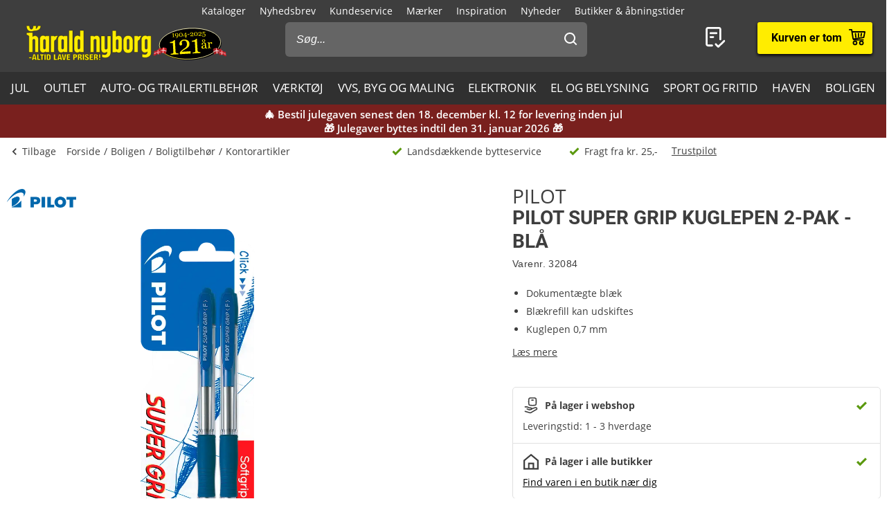

--- FILE ---
content_type: text/html; charset=utf-8
request_url: https://www.harald-nyborg.dk/pilot-super-grip-kuglepen-2-pak-blaa
body_size: 86281
content:
<!DOCTYPE html>
<html lang="da" data-theme="1">
<head>
    <meta charset="utf-8" />
    <meta name="viewport" content="width=device-width, initial-scale=1.0" />

    <!-- Explicitly disallow crawling of the test site -->
    
    

    
    
                    <title data-react-helmet="true">Pilot Super Grip Kuglepen 2-pak - blå</title>
                    <meta data-react-helmet="true" name="description" content="Super Grip F 0,7 mm 2-pack blå. Super Grip er en genopfyldelig kuglepen med klikmekanisme. Pennen tilbyder den bedste komfort med det dejlige greb og det oliebaserede blæk, som glider let hen over papiret. Den holdbare tungstenkugle er slidstærk og b"/><meta data-react-helmet="true" name="keywords" content=""/><meta data-react-helmet="true" property="og:title" content="Pilot Super Grip Kuglepen 2-pak - blå"/><meta data-react-helmet="true" property="og:description" content="Super Grip F 0,7 mm 2-pack blå. Super Grip er en genopfyldelig kuglepen med klikmekanisme. Pennen tilbyder den bedste komfort med det dejlige greb og det oliebaserede blæk, som glider let hen over papiret. Den holdbare tungstenkugle er slidstærk og bevarer sin form hele tiden. Den gennemsigtige pennekrop gør, at du kan se niveauet af blæk, og hvornår der skal sættes en ny blækrefill i.

Indhold: 2 x kuglepenne med blåt blæk."/><meta data-react-helmet="true" property="og:image" content="https://haraldnyborg.cdn.bizzkit.cloud/55f3a447-565b-42ea-b899-4a3e8586a0ca/pdp-large-webp/32084.webp"/><meta data-react-helmet="true" property="og:type" content="product"/><meta data-react-helmet="true" property="og:url" content="https://www.harald-nyborg.dk/pilot-super-grip-kuglepen-2-pak-blaa"/>
                    <link data-react-helmet="true" rel="canonical" href="https://www.harald-nyborg.dk/pilot-super-grip-kuglepen-2-pak-blaa"/><link data-react-helmet="true" rel="stylesheet" href="https://storage.googleapis.com/gowish-button-prod/css/gowish-iframe.css"/>
                    <script data-react-helmet="true" src="https://storage.googleapis.com/gowish-button-prod/js/gowish-iframe.js" data-use-btn="true" type="application/javascript" id="gowish-iframescript" defer="true"></script>                   
                
    
                        
                        <style data-styled="true" data-styled-version="6.1.14">.lgaBCa{width:100%;height:100%;background-color:rgba(0,0,0,0.7);display:flex;align-items:center;justify-content:center;position:fixed;top:0;left:0;z-index:9999;transition:200ms;opacity:0;visibility:hidden;}/*!sc*/
data-styled.g1[id="Spinner__Wrapper-sc-1buxsbs-0"]{content:"lgaBCa,"}/*!sc*/
.iOQXyz{width:34px;height:34px;border:8px solid rgba(255,255,255,0.5);border-top-color:#fff;border-radius:50%;animation:fEWCgj 1s infinite linear;}/*!sc*/
data-styled.g2[id="Spinner__Circle-sc-1buxsbs-1"]{content:"iOQXyz,"}/*!sc*/
.jrTrou{padding:0 10px;}/*!sc*/
data-styled.g3[id="grid__GridSection-sc-18ibg2x-0"]{content:"jrTrou,"}/*!sc*/
.hrnDze{display:block;position:relative;max-width:1450px;padding-left:10px;padding-right:10px;margin-top:0;margin-left:auto;margin-right:auto;box-sizing:border-box;}/*!sc*/
.grid__ContainerFluid-sc-18ibg2x-1 .grid__ContainerFluid-sc-18ibg2x-1{padding-left:5px;padding-right:5px;}/*!sc*/
data-styled.g4[id="grid__ContainerFluid-sc-18ibg2x-1"]{content:"hrnDze,"}/*!sc*/
.bciudR{display:flex;flex-wrap:wrap;align-items:stretch;margin-right:0px;margin-left:0px;justify-content:space-between;margin-bottom:24px;}/*!sc*/
@media (min-width:768px){.bciudR{display:flex;}}/*!sc*/
@media (min-width:1086px){.bciudR{display:flex;}}/*!sc*/
.fCqNNa{display:flex;flex-wrap:wrap;align-items:stretch;margin-right:0px;margin-left:0px;}/*!sc*/
@media (min-width:768px){.fCqNNa{display:flex;}}/*!sc*/
@media (min-width:1086px){.fCqNNa{display:flex;}}/*!sc*/
data-styled.g5[id="grid__Row-sc-18ibg2x-2"]{content:"bciudR,fCqNNa,"}/*!sc*/
.jVoPNB{display:block;position:relative;width:100%;min-height:1px;padding-left:0;padding-right:0;box-sizing:border-box;flex-grow:1;flex-basis:0;max-width:100%;}/*!sc*/
@media (min-width:768px){.jVoPNB{display:block;}}/*!sc*/
@media (min-width:1086px){.jVoPNB{display:block;}}/*!sc*/
data-styled.g6[id="grid__Column-sc-18ibg2x-3"]{content:"jVoPNB,"}/*!sc*/
.dDuRoq{display:inline-flex;justify-content:center;align-items:center;gap:var(--spacing-xs);padding:0 30px;height:40px;position:relative;box-sizing:border-box;font-weight:700;line-height:40px;white-space:nowrap;cursor:pointer;font-family:'Open Sans',Verdana,Arial,sans-serif;border-radius:4px;font-size:17px;background:#3E3E3E;color:#fff;color:#000;padding:0;height:auto;line-height:normal;font-weight:normal;box-shadow:none;text-transform:none;border:none;text-decoration:underline;background:transparent;}/*!sc*/
.dDuRoq >span{display:flex;align-items:center;}/*!sc*/
.dDuRoq:focus-visible{outline:2px solid currentColor;outline-offset:2px;outline-color:#000;}/*!sc*/
.dDuRoq:hover{background:#000;color:#fff;}/*!sc*/
.dDuRoq:active{background:#3E3E3E;color:#fff;}/*!sc*/
.dDuRoq,.dDuRoq:active,.dDuRoq:hover{border:none;background:none;border:none;color:#000;}/*!sc*/
.gimLqg{display:inline-flex;justify-content:center;align-items:center;gap:var(--spacing-xs);padding:0 30px;height:40px;position:relative;box-sizing:border-box;font-weight:700;line-height:40px;white-space:nowrap;cursor:pointer;font-family:'Open Sans',Verdana,Arial,sans-serif;border-radius:4px;font-size:17px;background:#3E3E3E;color:#fff;font-size:15px;color:#000;background:#FFED00;border:none;text-transform:uppercase;box-shadow:0px 1px 1px rgba(0,0,0,0.2),0px 1px 5px #ffc400,0px 1px 4px rgba(0,0,0,0.5);}/*!sc*/
.gimLqg >span{display:flex;align-items:center;}/*!sc*/
.gimLqg:focus-visible{outline:2px solid currentColor;outline-offset:2px;outline-color:#000;}/*!sc*/
.gimLqg:hover{background:#000;color:#fff;}/*!sc*/
.gimLqg:active{background:#3E3E3E;color:#fff;}/*!sc*/
.gimLqg:hover{background:#FFED00;color:#000;border:none;box-shadow:0px 1px 2px rgba(0,0,0,0.5),0px 1px 7px #ffc400,0px 1px 6px rgba(0,0,0,0.5);}/*!sc*/
.gimLqg:active{background:#FFED00;box-shadow:0px 1px 1px rgba(0,0,0,0.2),0px 1px 5px #ffc400,0px 1px 4px rgba(0,0,0,0.5);}/*!sc*/
.hQMdBy{display:inline-flex;justify-content:center;align-items:center;gap:var(--spacing-xs);padding:0 30px;height:40px;position:relative;box-sizing:border-box;font-weight:700;line-height:40px;white-space:nowrap;cursor:pointer;font-family:'Open Sans',Verdana,Arial,sans-serif;border-radius:4px;font-size:17px;background:#3E3E3E;color:#fff;font-size:16px;color:#000;background:#fff;border:none;box-shadow:0px 2px 4px rgba(0,0,0,0.5);font-family:"Roboto",Arial,sans-serif;line-height:41px;}/*!sc*/
.hQMdBy >span{display:flex;align-items:center;}/*!sc*/
.hQMdBy:focus-visible{outline:2px solid currentColor;outline-offset:2px;outline-color:#000;}/*!sc*/
.hQMdBy:hover{background:#000;color:#fff;}/*!sc*/
.hQMdBy:active{background:#3E3E3E;color:#fff;}/*!sc*/
.hQMdBy:hover{background:#fff;color:#000;border:none;box-shadow:0px 2px 9px rgba(0,0,0,0.803074);}/*!sc*/
.hQMdBy:active{color:#000;box-shadow:none;}/*!sc*/
data-styled.g25[id="Button__StyledButton-him6he-2"]{content:"dDuRoq,gimLqg,hQMdBy,"}/*!sc*/
.brWtCa{position:relative;display:flex;text-decoration:none;background:#FFED00;color:#000;font-weight:600;font-size:16px;line-height:26px;width:60px;height:60px;font-family:"Roboto",Arial,sans-serif;}/*!sc*/
.brWtCa svg{width:60px;height:26px;margin:17px 0;}/*!sc*/
data-styled.g37[id="MiniBasket__MobileLinkToBasket-lkox5t-1"]{content:"brWtCa,"}/*!sc*/
.eWMlzT{display:none;}/*!sc*/
@media (min-width:1086px){.eWMlzT{position:fixed;height:100vh;width:100%;top:0;left:0;z-index:1000;background-color:rgba(0,0,0,0.2);}}/*!sc*/
data-styled.g87[id="SearchBar__SearchOverlay-sc-1obzosy-0"]{content:"eWMlzT,"}/*!sc*/
.iMAWHL{border:1px solid #CCCCCC;border-radius:4px;font-size:16px;width:100%;height:40px;padding:10px;box-sizing:border-box;}/*!sc*/
.iMAWHL::placeholder{font-style:italic;}/*!sc*/
@media (min-width:1086px){.iMAWHL{height:50px;width:100%;box-sizing:border-box;z-index:1200;padding-left:16px;border-radius:6px;color:#fff;background:#656565;border:none;outline:none;}.iMAWHL::placeholder{color:#fff;font-style:italic;}}/*!sc*/
data-styled.g89[id="SearchBar__SearchInput-sc-1obzosy-2"]{content:"iMAWHL,"}/*!sc*/
.iWucrW{position:relative;}/*!sc*/
@media (max-width:1086px){.iWucrW{background:#fff;height:60px;padding:10px;width:100%;box-sizing:border-box;padding-left:10px;}}/*!sc*/
data-styled.g90[id="SearchBar__SearchInputWrapper-sc-1obzosy-3"]{content:"iWucrW,"}/*!sc*/
.iObOO{padding:12px;width:48px;height:50px;position:absolute;right:0px;top:0;background-color:transparent;z-index:1200;}/*!sc*/
@media (max-width:1086px){.iObOO{margin:5px;}}/*!sc*/
.iObOO svg{fill:#3e3e3e;}/*!sc*/
@media (min-width:1086px){.iObOO svg{fill:#fff;}}/*!sc*/
data-styled.g91[id="SearchBar__SearchSubmit-sc-1obzosy-4"]{content:"iObOO,"}/*!sc*/
@media (min-width:1086px){.lfnXkY{display:block;z-index:2001;width:403px;max-width:410px;width:100%;padding:0;}}/*!sc*/
@media (min-width:1200px){.lfnXkY{max-width:688px;}}/*!sc*/
data-styled.g92[id="SearchBar__SearchWrapper-sc-1obzosy-5"]{content:"lfnXkY,"}/*!sc*/
.gRVfjT{display:none;}/*!sc*/
@media (min-width:1400px){.gRVfjT{display:inline-block;}}/*!sc*/
data-styled.g96[id="FavoriteLink__Text-sc-7j4igf-1"]{content:"gRVfjT,"}/*!sc*/
.htuhyV{position:relative;display:flex;align-items:center;text-decoration:none;color:#fff;font-size:16px;line-height:26px;width:50px;font-family:"Roboto",Arial,sans-serif;}/*!sc*/
.htuhyV svg{margin:0 auto;width:23px;height:auto;padding-right:5px;display:block;}/*!sc*/
@media (min-width:1086px){.htuhyV{width:auto;height:auto;padding-right:15px;margin-right:30px;}.htuhyV svg{width:32px;height:30px;padding:0;padding-left:7px;position:relative;top:-1px;}}/*!sc*/
@media (min-width:1400px){.htuhyV{flex-wrap:wrap-reverse;justify-content:center;}}/*!sc*/
.htuhyV:visited,.htuhyV:active,.htuhyV a:hover{color:#fff;text-decoration:none;}/*!sc*/
data-styled.g97[id="FavoriteLink__Link-sc-7j4igf-2"]{content:"htuhyV,"}/*!sc*/
.dhiaYA{position:relative;width:100%;background:#fff;color:#000;position:absolute;top:60px;}/*!sc*/
@media (min-width:1086px){.dhiaYA{display:none;}}/*!sc*/
data-styled.g121[id="HNSearch__SearchBarWrapper-sc-2q5aim-0"]{content:"dhiaYA,"}/*!sc*/
.jJKcRs{width:100%;height:100%;max-width:400px;max-height:100%;padding:0;border:none;margin:0;overflow:hidden;box-sizing:border-box;position:fixed;left:0;top:0;z-index:100;background:#3E3E3E;transition:all cubic-bezier(0.73,0.09,0.21,0.96) 400ms;}/*!sc*/
@keyframes backdrop-fade{from{opacity:0;}to{opacity:var(--opacity-overlay);}}/*!sc*/
.jJKcRs::backdrop{background-color:black;pointer-events:none;animation:backdrop-fade cubic-bezier(0.73,0.09,0.21,0.96) 400ms forwards;}/*!sc*/
.jJKcRs[open]{transform:translate3d(0,0,0);}/*!sc*/
data-styled.g122[id="styles__Drawer-mp7x9e-0"]{content:"jJKcRs,"}/*!sc*/
.irchlr{width:60px;height:60px;}/*!sc*/
.irchlr svg{margin:0 auto;width:24px;height:24px;fill:#fff;display:block;}/*!sc*/
data-styled.g123[id="styles__Burger-mp7x9e-1"]{content:"irchlr,"}/*!sc*/
.jNyRFl{width:100%;height:60px;background-color:#303030;box-sizing:border-box;display:flex;align-items:center;justify-content:space-between;z-index:2;color:#fff;position:absolute;top:0;left:0;font-family:"Roboto",Arial,sans-serif;}/*!sc*/
.jNyRFl button{padding:0 30px;height:100%;display:flex;align-items:center;color:inherit;font-size:16px;}/*!sc*/
.jNyRFl button svg{width:20px;height:20px;fill:currentColor;}/*!sc*/
.jNyRFl button:first-child svg{margin-right:10px;}/*!sc*/
.jNyRFl button:last-child svg{margin-left:10px;}/*!sc*/
data-styled.g124[id="styles__Header-mp7x9e-2"]{content:"jNyRFl,"}/*!sc*/
.hFBjSh{padding:0 30px;font-weight:500;font-size:20px;}/*!sc*/
data-styled.g125[id="styles__Heading-mp7x9e-3"]{content:"hFBjSh,"}/*!sc*/
.jhbtlm{padding:60px 0px 80px;height:100%;box-sizing:border-box;overflow-y:auto;overflow-x:hidden;-webkit-overflow-scrolling:touch;}/*!sc*/
data-styled.g126[id="styles__ScrollArea-mp7x9e-4"]{content:"jhbtlm,"}/*!sc*/
.cbZUPc{padding-bottom:15px;margin-top:15px;border-top:1px solid #000;}/*!sc*/
data-styled.g127[id="styles__Border-mp7x9e-5"]{content:"cbZUPc,"}/*!sc*/
.iRFuln{margin-top:10px;}/*!sc*/
data-styled.g128[id="styles__List-mp7x9e-6"]{content:"iRFuln,"}/*!sc*/
.eEykAR{margin:0 10px;font-size:18px;line-height:26px;}/*!sc*/
.eEykAR >span,.eEykAR >a,.eEykAR >button{width:100%;height:50px;padding:0 30px;box-sizing:border-box;display:flex;align-items:center;color:#fff;font-size:18px;line-height:26px;}/*!sc*/
.eEykAR >span:active,.eEykAR >a:active,.eEykAR >button:active{background-color:#303030;}/*!sc*/
.eEykAR >span svg:last-child,.eEykAR >a svg:last-child,.eEykAR >button svg:last-child{margin-left:auto;width:20px;height:20px;transform:rotate(180deg);fill:currentColor;}/*!sc*/
.kaieqY{margin:0px;font-size:18px;line-height:26px;}/*!sc*/
.kaieqY >span,.kaieqY >a,.kaieqY >button{width:100%;height:50px;padding:0 30px;box-sizing:border-box;display:flex;align-items:center;color:#fff;font-size:18px;line-height:26px;}/*!sc*/
.kaieqY >span:active,.kaieqY >a:active,.kaieqY >button:active{background-color:#303030;}/*!sc*/
.kaieqY >span svg:last-child,.kaieqY >a svg:last-child,.kaieqY >button svg:last-child{margin-left:auto;width:20px;height:20px;transform:rotate(180deg);fill:currentColor;}/*!sc*/
data-styled.g129[id="styles__Item-mp7x9e-7"]{content:"eEykAR,kaieqY,"}/*!sc*/
.bVceND{background-color:#3E3E3E;position:absolute;top:0;left:0;z-index:2;width:100%;height:100%;max-width:400px;max-height:100%;padding:0;display:none;}/*!sc*/
data-styled.g131[id="styles__SubMenuSlide-mp7x9e-9"]{content:"bVceND,"}/*!sc*/
.lbRrpk{margin:0 10px;font-size:18px;line-height:26px;height:50px;padding:0 30px;box-sizing:border-box;display:flex;align-items:center;color:#fff;background-color:#303030;}/*!sc*/
data-styled.g133[id="styles__ViewAll-mp7x9e-11"]{content:"lbRrpk,"}/*!sc*/
.jZqxRC{padding:10px;position:absolute;top:10px;left:10px;z-index:5;background:#fff;transform:translateX(-200%);color:black;}/*!sc*/
.jZqxRC:focus{transform:translateX(0);}/*!sc*/
@media print{.jZqxRC{display:none;}}/*!sc*/
data-styled.g135[id="Header__SkipToContentLink-sc-1uxdvpd-0"]{content:"jZqxRC,"}/*!sc*/
.fJBSkh{background:#3E3E3E;color:#fff;width:100%;z-index:100;position:fixed;top:0px;display:flex;flex-direction:column;flex:0 0 100%;}/*!sc*/
@media (min-width:1086px){.fJBSkh{height:146px;position:absolute;display:block;}}/*!sc*/
@media print{.fJBSkh{display:none;}}/*!sc*/
data-styled.g136[id="Header__Wrapper-sc-1uxdvpd-1"]{content:"fJBSkh,"}/*!sc*/
.hDnGMc{display:flex;flex-direction:row;justify-content:space-between;width:60px;}/*!sc*/
@media (min-width:1086px){.hDnGMc{display:none;}}/*!sc*/
data-styled.g137[id="Header__LeftLinks-sc-1uxdvpd-2"]{content:"hDnGMc,"}/*!sc*/
.lkuKoA{display:flex;flex-direction:row;align-items:center;justify-content:space-between;width:100%;}/*!sc*/
@media (min-width:1086px){.lkuKoA{padding-top:32px;align-items:flex-start;}}/*!sc*/
data-styled.g139[id="Header__Center-sc-1uxdvpd-4"]{content:"lkuKoA,"}/*!sc*/
.gJANsg{display:inline-block;}/*!sc*/
@media (min-width:1086px){.gJANsg{width:25%;}}/*!sc*/
data-styled.g140[id="Header__LogoWrapper-sc-1uxdvpd-5"]{content:"gJANsg,"}/*!sc*/
.cYzvlN{display:none;width:auto;height:56px;}/*!sc*/
@media (min-width:375px){.cYzvlN{display:block;}}/*!sc*/
@media (min-width:1086px){.cYzvlN{width:auto;height:68px;position:relative;top:-5px;margin-left:30px;}}/*!sc*/
data-styled.g141[id="Header__LogoLink-sc-1uxdvpd-6"]{content:"cYzvlN,"}/*!sc*/
.bPGGSC{display:block;width:100px;height:56px;}/*!sc*/
@media (min-width:375px){.bPGGSC{display:none;}}/*!sc*/
data-styled.g142[id="Header__SmallLogoLink-sc-1uxdvpd-7"]{content:"bPGGSC,"}/*!sc*/
.hKYDRP{height:100%;width:100%;}/*!sc*/
data-styled.g143[id="Header__Logo-sc-1uxdvpd-8"]{content:"hKYDRP,"}/*!sc*/
.xkeBy{display:flex;flex-direction:row;justify-content:space-between;width:110px;}/*!sc*/
@media (min-width:1086px){.xkeBy{display:none;}}/*!sc*/
data-styled.g144[id="Header__RightLinks-sc-1uxdvpd-9"]{content:"xkeBy,"}/*!sc*/
.hyeigf{display:block;border-bottom:1px solid #979797;padding:10px 0;}/*!sc*/
@media (min-width:768px){.hyeigf{padding:0;padding-left:0;background-color:transparent;display:block;border:none;width:250px;padding-right:10px;}.hyeigf:first-child{width:190px;}}/*!sc*/
.MfZEQ{display:none;}/*!sc*/
@media (min-width:768px){.MfZEQ{padding:0;padding-left:0;background-color:transparent;display:block;border:none;}.MfZEQ:first-child{width:190px;}}/*!sc*/
data-styled.g147[id="Accordion__List-sc-1n0efsa-0"]{content:"hyeigf,MfZEQ,"}/*!sc*/
.eOYNlE{padding:0 25px;}/*!sc*/
@media (min-width:768px){.eOYNlE{padding:0;margin-bottom:40px;}}/*!sc*/
.gjyyNr{padding:0 10px;}/*!sc*/
@media (min-width:768px){.gjyyNr{padding:0;}}/*!sc*/
data-styled.g148[id="Accordion__Item-sc-1n0efsa-1"]{content:"eOYNlE,gjyyNr,"}/*!sc*/
.lkBMnQ{margin-left:auto;width:12px;height:7px;}/*!sc*/
.lkBMnQ svg{fill:#fff;stroke:white;display:block;}/*!sc*/
@media (min-width:768px){.lkBMnQ{display:none;}}/*!sc*/
data-styled.g149[id="Accordion__Arrow-sc-1n0efsa-2"]{content:"lkBMnQ,"}/*!sc*/
.izpxrD{padding:10px 0;display:flex;align-items:center;cursor:pointer;line-height:26px;font-size:17px;font-weight:500;font-family:"Roboto",Arial,sans-serif;font-size:18px;}/*!sc*/
@media (min-width:768px){.izpxrD{padding:1px 0;font-size:14px;}}/*!sc*/
@media (min-width:768px){.izpxrD{cursor:auto;padding:5px 0;font-size:18px;}}/*!sc*/
.dwYPuN{padding:10px 0;display:flex;align-items:center;cursor:pointer;line-height:26px;font-size:17px;}/*!sc*/
@media (min-width:768px){.dwYPuN{padding:1px 0;font-size:14px;}}/*!sc*/
data-styled.g150[id="Accordion__LinkStyled-sc-1n0efsa-3"]{content:"izpxrD,dwYPuN,"}/*!sc*/
.ctUZtX{justify-content:center;flex-direction:column;max-width:350px;padding:30px 25px;padding-bottom:10px;line-height:20px;}/*!sc*/
@media (min-width:768px){.ctUZtX{justify-content:start;padding:0;padding-bottom:30px;min-height:160px;}}/*!sc*/
@media (min-width:1200px){.ctUZtX{min-width:350px;}}/*!sc*/
data-styled.g151[id="NewsLetter__Wrapper-sc-1uzo8jv-0"]{content:"ctUZtX,"}/*!sc*/
.cWqsFF{font-weight:500;padding:5px 0 15px;font-family:"Roboto",Arial,sans-serif;font-size:18px;}/*!sc*/
@media (min-width:768px){.cWqsFF{padding-bottom:10px;}}/*!sc*/
data-styled.g152[id="NewsLetter__Title-sc-1uzo8jv-1"]{content:"cWqsFF,"}/*!sc*/
.gNtEQD{padding:0 15px;justify-content:center;width:100%;}/*!sc*/
data-styled.g153[id="NewsLetter__Button-sc-1uzo8jv-2"]{content:"gNtEQD,"}/*!sc*/
.gOMVRd{margin-bottom:15px;line-height:22px;}/*!sc*/
data-styled.g154[id="NewsLetter__Description-sc-1uzo8jv-3"]{content:"gOMVRd,"}/*!sc*/
.bOumin{width:100%;display:flex;flex-direction:column;align-items:center;justify-content:center;color:#000;background:#fff;padding-top:25px;font-size:12px;}/*!sc*/
@media (min-width:1086px){.bOumin{padding-top:20px;}}/*!sc*/
data-styled.g155[id="Bottom__Wrapper-puxp5k-0"]{content:"bOumin,"}/*!sc*/
.khMJJr{display:flex;flex-wrap:wrap;justify-content:center;align-items:center;padding:0 25px 0;max-width:none;background-color:#fff;}/*!sc*/
@media (min-width:1086px){.khMJJr{padding:0 20px 0;}}/*!sc*/
data-styled.g156[id="Bottom__LogoWrapper-puxp5k-1"]{content:"khMJJr,"}/*!sc*/
.ePvltK{height:25px;max-width:40px;margin:5px 7px;}/*!sc*/
@media (min-width:1086px){.ePvltK{max-width:60px;margin:15px 8px;}}/*!sc*/
.bFtaNM{height:25px;max-width:65px;margin:5px 7px;}/*!sc*/
@media (min-width:1086px){.bFtaNM{max-width:65px;margin:15px 8px;}}/*!sc*/
.iQYclG{height:18px;max-width:65px;margin:5px 7px;}/*!sc*/
@media (min-width:1086px){.iQYclG{max-width:65px;margin:15px 8px;}}/*!sc*/
data-styled.g157[id="Bottom__BottomIcon-puxp5k-2"]{content:"ePvltK,bFtaNM,iQYclG,"}/*!sc*/
.hfKkHW{display:flex;flex-direction:column;justify-content:center;background-color:#3E3E3E;color:#fff;}/*!sc*/
@media (min-width:768px){.hfKkHW{padding:60px 0 0;}}/*!sc*/
@media print{.hfKkHW{display:none;}}/*!sc*/
data-styled.g158[id="Footer__Wrapper-bkiut6-0"]{content:"hfKkHW,"}/*!sc*/
.dxnaro{display:flex;flex-direction:column;width:100%;padding:0;}/*!sc*/
@media (min-width:768px){.dxnaro{align-items:center;padding:0 15px;}}/*!sc*/
data-styled.g159[id="Footer__StyledContainerFluid-bkiut6-1"]{content:"dxnaro,"}/*!sc*/
.iXDAcT{margin:50px auto 15px;width:auto;line-height:20px;}/*!sc*/
@media (min-width:768px){.iXDAcT{margin:60px auto 10px;width:270px;}}/*!sc*/
data-styled.g160[id="Footer__LogoWrapper-bkiut6-2"]{content:"iXDAcT,"}/*!sc*/
.dKzbdW{height:70px;}/*!sc*/
data-styled.g161[id="Footer__Logo-bkiut6-3"]{content:"dKzbdW,"}/*!sc*/
.LlmvW{margin:0 auto;padding-bottom:50px;line-height:20px;}/*!sc*/
.LlmvW a{text-decoration:underline;}/*!sc*/
@media (min-width:1086px){.LlmvW{display:flex;justify-content:center;margin:0;width:100%;}.LlmvW>a,.LlmvW>div{padding:0 5px;line-height:20px;}.LlmvW>a:not(:last-child):after,.LlmvW>div:not(:last-child):after{content:',';}}/*!sc*/
data-styled.g162[id="Footer__InformationWrapper-bkiut6-4"]{content:"LlmvW,"}/*!sc*/
.fxiawu{display:flex;flex-direction:column;width:100%;}/*!sc*/
@media (min-width:768px){.fxiawu{flex-direction:row;justify-content:center;width:auto;}}/*!sc*/
data-styled.g163[id="Footer__AccordionRowWrap-bkiut6-5"]{content:"fxiawu,"}/*!sc*/
.jNpTBf{width:100%;padding:0 25px;display:flex;justify-content:center;box-sizing:border-box;}/*!sc*/
@media (min-width:768px){.jNpTBf{padding:0;justify-content:start;height:30px;}}/*!sc*/
data-styled.g164[id="Footer__SocialWrapper-bkiut6-6"]{content:"jNpTBf,"}/*!sc*/
.gfICww{width:30px;height:30px;margin-right:15px;}/*!sc*/
.gfICww svg{max-width:30px;max-height:30px;}/*!sc*/
data-styled.g165[id="Footer__SocialIcon-bkiut6-7"]{content:"gfICww,"}/*!sc*/
.jPGaiZ{display:none;line-height:20px;}/*!sc*/
@media (min-width:1200px){.jPGaiZ{display:flex;flex-wrap:nowrap;}}/*!sc*/
data-styled.g166[id="Breadcrumb__List-sc-1cnc3di-0"]{content:"jPGaiZ,"}/*!sc*/
.xbObb{flex-shrink:0;}/*!sc*/
.xbObb:after{content:'/';margin:0 5px;}/*!sc*/
.xbObb:last-child:after{display:none;}/*!sc*/
data-styled.g167[id="Breadcrumb__Item-sc-1cnc3di-1"]{content:"xbObb,"}/*!sc*/
.deqlgi{display:none;}/*!sc*/
@media (min-width:1086px){.deqlgi{display:flex;flex-direction:column;align-items:center;flex-direction:row;}}/*!sc*/
@media (min-width:1086px){.drXQea{display:none;display:flex;flex-direction:column;align-items:center;flex-direction:row;}}/*!sc*/
data-styled.g168[id="Usp__List-sc-2ljg3-0"]{content:"deqlgi,drXQea,"}/*!sc*/
.bFMFdp{line-height:20px;margin-top:25px;display:flex;align-items:center;font-weight:bold;flex-shrink:0;}/*!sc*/
@media (min-width:1086px){.bFMFdp{margin-top:0;margin-left:40px;font-weight:normal;}}/*!sc*/
.bFMFdp:first-child{margin:0;}/*!sc*/
.bFMFdp svg{margin-right:7px;width:15px;height:14px;}/*!sc*/
data-styled.g169[id="Usp__Item-sc-2ljg3-1"]{content:"bFMFdp,"}/*!sc*/
.kLHRGB{display:none;margin-top:25px;height:20px;}/*!sc*/
@media (min-width:1086px){.kLHRGB{display:block;margin-top:-2px;margin-left:20px;width:300px;}}/*!sc*/
.kLHRGB a{text-decoration:underline;}/*!sc*/
.kEzngR{display:block;margin-top:25px;height:20px;}/*!sc*/
@media (min-width:1086px){.kEzngR{display:block;margin-top:-2px;margin-left:20px;width:300px;}}/*!sc*/
.kEzngR a{text-decoration:underline;}/*!sc*/
data-styled.g170[id="Usp__TrustBoxWrap-sc-2ljg3-2"]{content:"kLHRGB,kEzngR,"}/*!sc*/
.ePRTHp{width:22px;height:20px;fill:#3E3E3E;}/*!sc*/
data-styled.g171[id="PageHeader__BackArrow-hmn1u1-0"]{content:"ePRTHp,"}/*!sc*/
.YrUas{padding:10px 0;max-width:1430px;margin:0 auto;color:#3E3E3E;line-height:20px;display:flex;flex-direction:column;overflow-x:auto;}/*!sc*/
@media (min-width:1086px){.YrUas{flex-direction:row;align-items:center;}}/*!sc*/
@media print{.YrUas{display:none;}}/*!sc*/
data-styled.g173[id="PageHeader__Wrapper-hmn1u1-2"]{content:"YrUas,"}/*!sc*/
.gWqARV{display:none;}/*!sc*/
@media (min-width:1086px){.gWqARV{flex-grow:1;display:block;}}/*!sc*/
data-styled.g174[id="PageHeader__Spacer-hmn1u1-3"]{content:"gWqARV,"}/*!sc*/
.eGamAm{display:flex;align-items:center;margin-right:15px;font-size:14px;text-decoration:none;color:#3E3E3E;font-weight:500;line-height:20px;height:20px;}/*!sc*/
@media (min-width:1200px){.eGamAm{display:none;}}/*!sc*/
.kbhgjK{display:flex;align-items:center;margin-right:15px;font-size:14px;text-decoration:none;color:#3E3E3E;font-weight:500;line-height:20px;height:20px;display:none;}/*!sc*/
@media (min-width:1200px){.kbhgjK{display:flex;}}/*!sc*/
data-styled.g175[id="PageHeader__BackButton-hmn1u1-4"]{content:"eGamAm,kbhgjK,"}/*!sc*/
.bFmgvh{display:flex;align-items:center;margin-left:-5px;}/*!sc*/
@media (min-width:1200px){.bFmgvh{display:none;}}/*!sc*/
data-styled.g177[id="PageHeader__MobileLinks-hmn1u1-6"]{content:"bFmgvh,"}/*!sc*/
.dNrlMD{display:flex;align-items:center;cursor:pointer;font-size:14px;line-height:20px;color:#3E3E3E;font-weight:400;flex-shrink:0;}/*!sc*/
@media (min-width:1200px){.dNrlMD{display:none;}}/*!sc*/
data-styled.g178[id="PageHeader__GoBackMobile-hmn1u1-7"]{content:"dNrlMD,"}/*!sc*/
.dPdVGj{background-color:#F5F5F5;padding:40px 0;}/*!sc*/
@media (min-width:768px){.dPdVGj{height:110px;}}/*!sc*/
@media print{.dPdVGj{display:none;}}/*!sc*/
data-styled.g179[id="PageFooter__Aside-qqwyyt-0"]{content:"dPdVGj,"}/*!sc*/
.kUgNur{display:flex;align-items:center;justify-content:space-evenly;}/*!sc*/
data-styled.g180[id="PageFooter__Desktop-qqwyyt-1"]{content:"kUgNur,"}/*!sc*/
.ivSHEy{display:flex;flex-direction:column;align-items:center;min-height:108px;}/*!sc*/
@media (min-width:768px){.ivSHEy{display:none;}}/*!sc*/
data-styled.g181[id="PageFooter__Mobile-qqwyyt-2"]{content:"ivSHEy,"}/*!sc*/
.eqAuQG{height:110px;font-size:14px;line-height:20px;padding-bottom:40px;text-align:center;}/*!sc*/
@media (min-width:768px){.eqAuQG{padding:0;width:140px;margin:0 auto;}}/*!sc*/
data-styled.g182[id="PageFooter__UspElement-qqwyyt-3"]{content:"eqAuQG,"}/*!sc*/
.bqyHTu{display:none;padding:0;}/*!sc*/
@media (min-width:768px){.bqyHTu{display:block;}}/*!sc*/
.bqyHTu a{text-decoration:underline;}/*!sc*/
data-styled.g183[id="PageFooter__TrustBoxWrap-qqwyyt-4"]{content:"bqyHTu,"}/*!sc*/
.evsuZn{box-sizing:border-box;text-align:center;color:#000;min-height:40px;padding:4px;font-size:12px;display:flex;align-items:center;justify-content:center;}/*!sc*/
@media (min-width:1086px){.evsuZn{font-size:13px;}.evsuZn strong{font-weight:600;}}/*!sc*/
@media (min-width:1200px){.evsuZn{font-size:15px;}}/*!sc*/
@media (max-width:1086px){.evsuZn{font-family:Arial,sans-serif;}}/*!sc*/
.evsuZn p{line-height:16px;}/*!sc*/
.evsuZn a{text-decoration:underline;}/*!sc*/
@media print{.evsuZn{display:none!important;}}/*!sc*/
data-styled.g185[id="PageTopBanner__Aside-sc-3112d5-0"]{content:"evsuZn,"}/*!sc*/
.kQxJK{padding:0 25px 0;background-color:#fff;border-bottom:1px solid #CCCCCC;}/*!sc*/
@media (min-width:1086px){.kQxJK{margin:20px 0 0;padding-bottom:20px;border:none;padding:0;}}/*!sc*/
data-styled.g209[id="tabStyles__TabsStyled-qv5wiq-0"]{content:"kQxJK,"}/*!sc*/
.gZvIrK{display:flex;justify-content:center;align-items:center;border-bottom:1px solid #CCCCCC;background-color:#fff;}/*!sc*/
data-styled.g210[id="tabStyles__TabTitles-qv5wiq-1"]{content:"gZvIrK,"}/*!sc*/
.iGLTOd{cursor:pointer;text-transform:uppercase;font-size:14px;line-height:20px;display:none;align-items:center;padding:8px 15px;border-bottom:3px solid #fff;border-bottom:3px solid #FFC000;}/*!sc*/
@media (min-width:1086px){.iGLTOd{display:flex;color:#000;}}/*!sc*/
@media (min-width:1200px){.iGLTOd{padding:0 25px;line-height:36px;}}/*!sc*/
.gUNibI{cursor:pointer;text-transform:uppercase;font-size:14px;line-height:20px;display:none;align-items:center;padding:8px 15px;border-bottom:3px solid #fff;}/*!sc*/
@media (min-width:1086px){.gUNibI{display:flex;color:#595959;}}/*!sc*/
@media (min-width:1200px){.gUNibI{padding:0 25px;line-height:36px;}}/*!sc*/
data-styled.g211[id="tabStyles__TabTitle-qv5wiq-2"]{content:"iGLTOd,gUNibI,"}/*!sc*/
.bPaVHH{display:flex;align-items:flex-start;justify-content:center;background-color:#fff;}/*!sc*/
@media (min-width:1086px){.bPaVHH{padding-bottom:20px;}}/*!sc*/
data-styled.g212[id="tabStyles__TabBottomWrapper-qv5wiq-3"]{content:"bPaVHH,"}/*!sc*/
.huhwjk{padding:30px 15px 20px;width:100%;max-width:1260px;}/*!sc*/
.huhwjk ul{padding-left:20px;}/*!sc*/
data-styled.g213[id="tabStyles__TabContents-qv5wiq-4"]{content:"huhwjk,"}/*!sc*/
.hYiioW{display:none;}/*!sc*/
@media (min-width:1086px){.hYiioW{display:block;max-width:1430px;margin:0 auto;}}/*!sc*/
data-styled.g214[id="tabStyles__TabsWrapper-qv5wiq-5"]{content:"hYiioW,"}/*!sc*/
.gSDRmG{width:24px;height:20px;color:black;transform:rotate(-180deg);}/*!sc*/
.fQfkoe{width:24px;height:20px;color:black;}/*!sc*/
data-styled.g215[id="tabStyles__ArrowIcon-qv5wiq-6"]{content:"gSDRmG,fQfkoe,"}/*!sc*/
.bmdYuz{display:block;color:#fff;}/*!sc*/
@media (min-width:1086px){.bmdYuz{display:none;}}/*!sc*/
data-styled.g216[id="tabStyles__AccordionWrapper-qv5wiq-7"]{content:"bmdYuz,"}/*!sc*/
.eTceLP{cursor:pointer;text-transform:uppercase;padding:14px 0;display:flex;align-items:center;justify-content:space-between;font-size:14px;line-height:22px;}/*!sc*/
@media (min-width:1086px){.eTceLP{display:none;}}/*!sc*/
data-styled.g217[id="tabStyles__AccordionTitle-qv5wiq-8"]{content:"eTceLP,"}/*!sc*/
.bWZQuy{padding:0px 0 12px;}/*!sc*/
.bWZQuy ul{padding-left:20px;}/*!sc*/
@media (min-width:1086px){.bWZQuy{padding:0 10px 12px;}}/*!sc*/
data-styled.g218[id="tabStyles__AccordionContents-qv5wiq-9"]{content:"bWZQuy,"}/*!sc*/
.kmLCIb{color:#3e3e3e;border-top:1px solid #d0d0ce;}/*!sc*/
.kmLCIb:last-child{border-bottom:none;}/*!sc*/
data-styled.g219[id="tabStyles__SingleAccordionBlockStyled-qv5wiq-10"]{content:"kmLCIb,"}/*!sc*/
.ddKdNy{display:block;fill:currentColor;}/*!sc*/
.ddKdNy>svg{display:block;width:100%;height:100%;transform:rotate(var(--rotate,0deg));}/*!sc*/
.ddKdNy.sizeSm{width:var(--icon-size-sm);height:var(--icon-size-sm);}/*!sc*/
.ddKdNy.sizeMd{width:var(--icon-size-md);height:var(--icon-size-md);}/*!sc*/
.ddKdNy.sizeLg{width:var(--icon-size-lg);height:var(--icon-size-lg);}/*!sc*/
@media (max-width:576px){.ddKdNy .mobileSizeSm{width:var(--icon-size-sm);height:var(--icon-size-sm);}.ddKdNy .mobileSizeMd{width:var(--icon-size-md);height:var(--icon-size-md);}.ddKdNy .mobileSizeLg{width:var(--icon-size-lg);height:var(--icon-size-lg);}}/*!sc*/
data-styled.g446[id="Iconstyles__StyledIcon-sc-2rbx6t-0"]{content:"ddKdNy,"}/*!sc*/
.ipdzTP{background:var(--color-background-neutral-default);max-width:var(--dialog-size-850);max-height:calc(100% - 40px);width:calc(100vw - 40px);background:var(--color-background-neutral-default);border:var(--border-size-sm) solid var(--color-border-weak);padding:0;margin:auto;transition-property:display,overlay;transition-timing-function:var(--ease-base);transition-duration:1ms;}/*!sc*/
.ipdzTP::backdrop{background-color:rgba(0,0,0,0.3);transition-property:display,overlay;transition-timing-function:var(--ease-base);transition-duration:1ms;}/*!sc*/
@media (max-width:576px){.ipdzTP.fullScreenOnMobile{margin:0;border:none;}.ipdzTP.fullScreenOnMobile:modal{width:100vw;height:100vh;max-width:100vw;max-height:100vh;}}/*!sc*/
data-styled.g686[id="Modalstyles__Dialog-b3ejgf-0"]{content:"ipdzTP,"}/*!sc*/
.jKlEWF.contentCentered{display:flex;justify-content:center;align-items:center;}/*!sc*/
data-styled.g687[id="Modalstyles__Content-b3ejgf-1"]{content:"jKlEWF,"}/*!sc*/
.kqKccF{position:absolute;top:0;right:0;z-index:2;padding:15px;}/*!sc*/
data-styled.g688[id="Modalstyles__CloseButton-b3ejgf-2"]{content:"kqKccF,"}/*!sc*/
.hEXUme{flex:0 1 auto;padding:20px 20px;}/*!sc*/
@media (min-width:768px){.hEXUme{padding:30px 40px;flex:1 1 auto;height:auto;}}/*!sc*/
data-styled.g689[id="Modalstyles__ModalContent-b3ejgf-3"]{content:"hEXUme,"}/*!sc*/
.jnlOYs{position:relative;display:flex;flex-direction:column;border-radius:0px;box-shadow:none;}/*!sc*/
data-styled.g690[id="Modalstyles__ModalBox-b3ejgf-4"]{content:"jnlOYs,"}/*!sc*/
.fjfqVV{color:#3E3E3E;background-color:#fff;padding-top:120px;}/*!sc*/
@media (min-width:1086px){.fjfqVV{padding-top:151px;}}/*!sc*/
.fjfqVV .font-size-xxxxlarge,.fjfqVV .font-size-xxxlarge,.fjfqVV .font-size-xxlarge,.fjfqVV .font-size-xlarge,.fjfqVV .font-size-large,.fjfqVV h1.a-text-child,.fjfqVV h2.a-text-child,.fjfqVV h1,.fjfqVV h2{font-weight:700;}/*!sc*/
.fjfqVV .color-color-1-bg.color-color-1-bg{background-color:#FFC000;}/*!sc*/
.fjfqVV .color-color-2-bg.color-color-2-bg{background-color:#FFED00;}/*!sc*/
@media print{.fjfqVV{background-color:white;padding-top:24px;}}/*!sc*/
data-styled.g692[id="ContentWrapper__Theme-sc-1i7vyu4-0"]{content:"fjfqVV,"}/*!sc*/
.bzRGaU{left:0;opacity:1;z-index:1000;display:none;}/*!sc*/
.bzRGaU.show{display:block;}/*!sc*/
data-styled.g693[id="ContentWrapper__Overlay-sc-1i7vyu4-1"]{content:"bzRGaU,"}/*!sc*/
.iZoipb :focus-visible{outline:auto;}/*!sc*/
data-styled.g695[id="ContentWrapper__MainContent-sc-1i7vyu4-3"]{content:"iZoipb,"}/*!sc*/
@keyframes fEWCgj{0%{transform:rotate(0deg);}100%{transform:rotate(360deg);}}/*!sc*/
data-styled.g699[id="sc-keyframes-fEWCgj"]{content:"fEWCgj,"}/*!sc*/
.fSqnvk{display:flex;justify-content:center;flex-wrap:wrap;max-width:100%;margin:0 auto;background-color:#fff;}/*!sc*/
@media (min-width:1086px){.fSqnvk{padding-top:34px;}}/*!sc*/
data-styled.g759[id="styles__Wrapper-sc-11ptekn-0"]{content:"fSqnvk,"}/*!sc*/
.bLLOBx{width:100%;box-sizing:border-box;max-width:1430px;padding:0 25px;position:relative;}/*!sc*/
@media (min-width:1086px){.bLLOBx{display:flex;justify-content:space-between;padding:0 10px;}}/*!sc*/
data-styled.g760[id="styles__Container-sc-11ptekn-1"]{content:"bLLOBx,"}/*!sc*/
@media (min-width:1086px){.aQinY{margin-bottom:50px;}}/*!sc*/
data-styled.g761[id="styles__DetailsWrapper-sc-11ptekn-2"]{content:"aQinY,"}/*!sc*/
.gxjheV{display:flex;flex-direction:column;line-height:20px;}/*!sc*/
@media (min-width:1086px){.gxjheV{width:530px;max-width:530px;position:relative;padding-left:30px;}}/*!sc*/
@media (min-width:1200px){.gxjheV{padding-left:0;display:block;}}/*!sc*/
data-styled.g762[id="styles__DetailsContainer-sc-11ptekn-3"]{content:"gxjheV,"}/*!sc*/
.bDfUrl{display:flex;flex-direction:column;order:6;margin:0 0 20px;position:relative;}/*!sc*/
@media (min-width:1086px){.bDfUrl{display:flex;margin:0 0 20px;order:3;}}/*!sc*/
.jvytSk{display:flex;flex-direction:column;order:4;margin:0 0 20px;margin:0 0 25px;position:relative;}/*!sc*/
@media (min-width:1086px){.jvytSk{display:flex;margin:0 0 20px;order:4;}}/*!sc*/
.dlerJh{display:flex;flex-direction:column;order:3;position:relative;}/*!sc*/
@media (min-width:1086px){.dlerJh{display:flex;margin:0;order:5;}}/*!sc*/
.faMlV{display:flex;flex-direction:column;order:4;margin:0 0 8px 0;position:relative;}/*!sc*/
@media (min-width:1086px){.faMlV{display:flex;margin:0;order:5;}}/*!sc*/
.duRKga{display:flex;flex-direction:column;order:4;margin:0;position:relative;}/*!sc*/
@media (min-width:1086px){.duRKga{display:flex;margin:0;order:6;}}/*!sc*/
data-styled.g763[id="styles__Detail-sc-11ptekn-4"]{content:"bDfUrl,jvytSk,dlerJh,faMlV,duRKga,"}/*!sc*/
.lgTvwJ{display:flex;flex-direction:column;}/*!sc*/
@media (min-width:1086px){.lgTvwJ{flex-direction:row;justify-content:space-between;}.lgTvwJ >*{width:48%;}}/*!sc*/
@media (max-width:1086px){.lgTvwJ >*:not(:last-child){margin-bottom:1rem;}}/*!sc*/
data-styled.g764[id="styles__HNButtons-sc-11ptekn-5"]{content:"lgTvwJ,"}/*!sc*/
.ebzjuQ{font-size:20px;line-height:26px;margin-bottom:5px;text-transform:uppercase;font-weight:700;}/*!sc*/
@media (min-width:1086px){.ebzjuQ{font-size:28px;line-height:34px;color:#3E3E3E;}}/*!sc*/
data-styled.g765[id="styles__Title-sc-11ptekn-6"]{content:"ebzjuQ,"}/*!sc*/
.eiVzOz{margin-bottom:20px;font-family:Arial,sans-serif;letter-spacing:0.03em;}/*!sc*/
data-styled.g766[id="styles__ProductNumber-sc-11ptekn-7"]{content:"eiVzOz,"}/*!sc*/
.jRnkiU{list-style-type:disc;margin-bottom:10px;}/*!sc*/
.jRnkiU>li{display:list-item;margin-left:20px;line-height:26px;}/*!sc*/
data-styled.g767[id="styles__SellingPointsWrap-sc-11ptekn-8"]{content:"jRnkiU,"}/*!sc*/
.khDFpT{display:none;}/*!sc*/
@media (min-width:1086px){.khDFpT{margin-bottom:20px;display:inline-block;}}/*!sc*/
data-styled.g768[id="styles__SellingPointsBtnWrap-sc-11ptekn-9"]{content:"khDFpT,"}/*!sc*/
.kYkRIw{font-size:14px;color:#3E3E3E;}/*!sc*/
data-styled.g769[id="styles__SellingPointsBtn-sc-11ptekn-10"]{content:"kYkRIw,"}/*!sc*/
.gtaNGG{display:flex;margin-top:0px;margin-bottom:0px;}/*!sc*/
@media (min-width:768px){.gtaNGG{margin:0px;}}/*!sc*/
data-styled.g771[id="styles__VariantWrapper-sc-11ptekn-12"]{content:"gtaNGG,"}/*!sc*/
.PGhyc{text-align:center;font-size:26px;line-height:30px;font-weight:bold;font-family:Roboto,sans-serif;}/*!sc*/
@media (min-width:1086px){.PGhyc{text-align:left;font-size:36px;line-height:42px;}}/*!sc*/
data-styled.g772[id="styles__PriceText-sc-11ptekn-13"]{content:"PGhyc,"}/*!sc*/
.fjDwud{text-align:center;font-size:16px;line-height:26px;display:none;font-family:Roboto,sans-serif;margin-left:8px;}/*!sc*/
@media (min-width:1086px){.fjDwud{text-align:left;}}/*!sc*/
data-styled.g773[id="styles__BeforePrice-sc-11ptekn-14"]{content:"fjDwud,"}/*!sc*/
.bAfMud{text-decoration:line-through;padding-right:10px;}/*!sc*/
data-styled.g774[id="styles__CrossedPrice-sc-11ptekn-15"]{content:"bAfMud,"}/*!sc*/
.iWxMtl{display:flex;align-items:center;width:100%;gap:8px;}/*!sc*/
data-styled.g775[id="styles__LocationWrapper-sc-11ptekn-16"]{content:"iWxMtl,"}/*!sc*/
.gGusDY{display:flex;flex-direction:column;width:100%;}/*!sc*/
data-styled.g776[id="styles__StockInfoWrapper-sc-11ptekn-17"]{content:"gGusDY,"}/*!sc*/
.fJPLVt{background-color:#e0e0e0;width:100%;height:1px;}/*!sc*/
data-styled.g777[id="styles__Divider-sc-11ptekn-18"]{content:"fJPLVt,"}/*!sc*/
.gaYPsq{background:white;border:1px solid #e0e0e0;width:100%;border-radius:5px;}/*!sc*/
data-styled.g778[id="styles__StockInfoBox-sc-11ptekn-19"]{content:"gaYPsq,"}/*!sc*/
.kdXJjE{padding:14px;}/*!sc*/
data-styled.g779[id="styles__StockInfoContent-sc-11ptekn-20"]{content:"kdXJjE,"}/*!sc*/
.RDydW{line-height:22px;white-space:pre-wrap;color:#3E3E3E;display:flex;justify-content:space-between;align-items:center;width:100%;margin-bottom:8px;}/*!sc*/
data-styled.g780[id="styles__StockInfoHeader-sc-11ptekn-21"]{content:"RDydW,"}/*!sc*/
.kgwsuA{display:flex;flex-direction:column;align-items:flex-start;flex-wrap:wrap;color:#3E3E3E;position:relative;width:100%;}/*!sc*/
data-styled.g781[id="styles__StockWrap-sc-11ptekn-22"]{content:"kgwsuA,"}/*!sc*/
.UWjOU{font-size:12px;line-height:16px;margin-top:8px;display:flex;align-self:flex-end;}/*!sc*/
data-styled.g783[id="styles__Updated-sc-11ptekn-24"]{content:"UWjOU,"}/*!sc*/
.ezyWmQ{height:15px;width:15px;margin-right:5px;}/*!sc*/
data-styled.g786[id="styles__Checkmark-sc-11ptekn-27"]{content:"ezyWmQ,"}/*!sc*/
.jbscio{justify-content:center;font-weight:800;box-shadow:0 1px 1px rgba(0,0,0,0.5),0 1px 4px rgba(0,0,0,0.5);min-width:100%;}/*!sc*/
@media (min-width:1086px){.jbscio{flex-grow:1;padding:5px 0;box-sizing:content-box;min-width:auto;}}/*!sc*/
data-styled.g789[id="styles__AddToBasket-sc-11ptekn-30"]{content:"jbscio,"}/*!sc*/
.eOFXid{display:flex;justify-content:space-between;}/*!sc*/
@media (min-width:1086px){.eOFXid{max-width:530px;}}/*!sc*/
data-styled.g791[id="styles__UtilityWrapper-sc-11ptekn-32"]{content:"eOFXid,"}/*!sc*/
.hZHNmx{width:100%;margin:0 auto;line-height:20px;white-space:pre-line;}/*!sc*/
@media (min-width:1086px){.hZHNmx{max-width:700px;}}/*!sc*/
data-styled.g797[id="styles__TabWrapper-sc-11ptekn-38"]{content:"hZHNmx,"}/*!sc*/
.ddwffU a{color:#06c;text-decoration:underline;}/*!sc*/
data-styled.g798[id="styles__TabWrapperDescription-sc-11ptekn-39"]{content:"ddwffU,"}/*!sc*/
.jOMVZA{font-size:14px;color:#000;}/*!sc*/
data-styled.g806[id="styles__FavoriteShopsBtn-sc-11ptekn-47"]{content:"jOMVZA,"}/*!sc*/
.eRRRym{width:100%;}/*!sc*/
data-styled.g822[id="styles__TabsWrap-sc-11ptekn-63"]{content:"eRRRym,"}/*!sc*/
.kyQFml{display:flex;align-items:center;}/*!sc*/
data-styled.g829[id="styles__StockInfoIconWrapper-sc-11ptekn-70"]{content:"kyQFml,"}/*!sc*/
.cHQWgQ{width:24px;height:24px;margin-right:8px;}/*!sc*/
data-styled.g830[id="styles__StockInfoIcon-sc-11ptekn-71"]{content:"cHQWgQ,"}/*!sc*/
.crDTfC{font-size:14px;padding-top:5px;text-align:center;}/*!sc*/
@media (min-width:768px){.crDTfC{text-align:left;}}/*!sc*/
data-styled.g832[id="styles__UnitPrice-sc-11ptekn-73"]{content:"crDTfC,"}/*!sc*/
.mcpxh{display:block;margin-bottom:5px;font-size:20px;}/*!sc*/
@media (min-width:1086px){.mcpxh{font-size:28px;}}/*!sc*/
data-styled.g834[id="styles__TextLink-sc-11ptekn-75"]{content:"mcpxh,"}/*!sc*/
.feIeCg{background:transparent;padding:7px 14px;border-radius:4px;gap:12px;display:flex;align-items:center;justify-content:center;border:1px solid black;font-size:17px;color:black;}/*!sc*/
.feIeCg:hover{box-shadow:2px 2px 10px -8px rgba(0,0,0,0.75);}/*!sc*/
data-styled.g840[id="NeutralButton__Wrapper-sc-18ta3mw-0"]{content:"feIeCg,"}/*!sc*/
.hGIAnl{width:20px;height:20px;}/*!sc*/
data-styled.g841[id="NeutralButton__Icon-sc-18ta3mw-1"]{content:"hGIAnl,"}/*!sc*/
.fBgRgJ{position:absolute;z-index:100;top:-100px;left:15px;display:flex;justify-content:center;align-items:center;padding:20px;color:#fff;background-color:#3E3E3E;opacity:0;transition:opacity 0.5s ease;pointer-events:none;}/*!sc*/
@media (min-width:1086px){.fBgRgJ{padding:25px 50px;}}/*!sc*/
data-styled.g842[id="ProductAddedPopup__PopupWrapper-sc-1efu1h-0"]{content:"fBgRgJ,"}/*!sc*/
.bIjWuL{width:32px;height:32px;margin-right:10px;}/*!sc*/
@media (min-width:768px){.bIjWuL{width:40px;height:40px;}}/*!sc*/
data-styled.g843[id="ProductAddedPopup__Checkmark-sc-1efu1h-1"]{content:"bIjWuL,"}/*!sc*/
.fcGCAm{font-size:20px;line-height:34px;color:#fff;}/*!sc*/
@media (min-width:768px){.fcGCAm{font-size:28px;}}/*!sc*/
data-styled.g844[id="ProductAddedPopup__PopupText-sc-1efu1h-2"]{content:"fcGCAm,"}/*!sc*/
.gSDGMk{display:flex;}/*!sc*/
data-styled.g845[id="VariantSelector__SelectorWrapper-ksez7m-0"]{content:"gSDGMk,"}/*!sc*/
.fPJexZ input::-webkit-inner-spin-button,.fPJexZ input::-webkit-outer-spin-button{-webkit-appearance:none;margin:0;}/*!sc*/
.fPJexZ input[type='number']{-moz-appearance:textfield;}/*!sc*/
data-styled.g846[id="VariantSelector__AmountInputWrapper-ksez7m-1"]{content:"fPJexZ,"}/*!sc*/
.dyJiWu{display:flex;}/*!sc*/
data-styled.g847[id="VariantSelector__VariantInputWrapper-ksez7m-2"]{content:"dyJiWu,"}/*!sc*/
.jOufEv{width:50px;height:40px;margin-right:10px;color:#000;font-weight:700;font-size:18px;line-height:26px;text-align:center;border:1px solid #cccccc;background-color:#fff;box-sizing:border-box;}/*!sc*/
@media (min-width:768px){.jOufEv{margin:0 5px;}}/*!sc*/
data-styled.g848[id="VariantSelector__AmountInput-ksez7m-3"]{content:"jOufEv,"}/*!sc*/
.lfQvsk{display:none;justify-content:center;align-items:center;width:40px;height:40px;color:#000;border:1px solid #cccccc;border-radius:4px;background-color:#fff;}/*!sc*/
@media (min-width:768px){.lfQvsk{display:flex;}}/*!sc*/
data-styled.g849[id="VariantSelector__AmountButton-ksez7m-4"]{content:"lfQvsk,"}/*!sc*/
.dIksSS{height:10px;width:10px;}/*!sc*/
data-styled.g851[id="VariantSelector__Icon-ksez7m-6"]{content:"dIksSS,"}/*!sc*/
.hvDtPZ{position:relative;width:100%;margin-bottom:15px;}/*!sc*/
.hvDtPZ .slick-slider{height:305px;}/*!sc*/
@media (min-width:1086px){.hvDtPZ{max-width:550px;margin-bottom:50px;height:auto;-webkit-box-flex:1;flex-grow:1;}.hvDtPZ .slick-slider{height:auto;}}/*!sc*/
@media (min-width:1400px){.hvDtPZ{max-width:660px;width:660px;}}/*!sc*/
data-styled.g853[id="styles__GalleryWrapper-ikonxi-0"]{content:"hvDtPZ,"}/*!sc*/
.gDwLzn{height:19px;display:inline-block;height:35px;}/*!sc*/
@media (min-width:1086px){.gDwLzn{height:50px;}}/*!sc*/
data-styled.g856[id="styles__BrandWrap-ikonxi-3"]{content:"gDwLzn,"}/*!sc*/
.hlZEsa{display:inline-block;}/*!sc*/
data-styled.g857[id="styles__BrandLink-ikonxi-4"]{content:"hlZEsa,"}/*!sc*/
.jWobjY{max-width:60px;max-height:35px;width:auto;}/*!sc*/
@media (min-width:1086px){.jWobjY{max-width:100px;max-height:43px;width:auto;}}/*!sc*/
data-styled.g858[id="styles__Brand-ikonxi-5"]{content:"jWobjY,"}/*!sc*/
.fWywIK .slick-mobile-dots{padding-bottom:2px;margin:30px 0 0;text-align:center;}/*!sc*/
.fWywIK .slick-mobile-dots li{position:relative;margin:0 5px;padding:0;display:inline-block;}/*!sc*/
.fWywIK .slick-mobile-dots li>div{padding-top:1px;width:12px;height:12px;border-radius:50%;background-color:#9b9b9b;}/*!sc*/
.fWywIK .slick-mobile-dots li.slick-active>div{background:linear-gradient(180deg, #ffed00 0%, #ffc400 100%);box-shadow:0px 1px 1px rgba(0,0,0,0.5);padding-top:0px;}/*!sc*/
.fWywIK .slick-dots li{display:none;}/*!sc*/
@media (min-width:1086px){.fWywIK .slick-dots li{display:block;}}/*!sc*/
@media (min-width:1086px){.fWywIK .slick-dots{position:relative;display:flex!important;justify-content:start;max-height:110px;max-width:600px;flex-wrap:wrap;width:100%;padding:0;margin:30px auto 0;list-style:none;text-align:center;overflow-y:hidden;}.fWywIK .slick-dots li{position:relative;margin:0 5px;padding:0;}.fWywIK .slick-dots li>div{height:110px;width:110px;display:flex;justify-content:center;align-items:center;box-sizing:border-box;}.fWywIK .slick-dots li.slick-active>div{border:2px solid #FFC000;}.fWywIK .slick-dots img{max-height:90px;max-width:90px;width:auto;}}/*!sc*/
.fWywIK .slick-slide{width:auto;min-height:1px;}/*!sc*/
.fWywIK .slick-slide .slider-img{max-width:100%;max-height:100%;width:auto;height:auto;}/*!sc*/
.fWywIK .product-page-youtube{height:250px;max-width:80%;margin:0 auto;display:block;}/*!sc*/
@media (min-width:1086px){.fWywIK .product-page-youtube{height:530px;}}/*!sc*/
@media (min-width:1200px){.fWywIK .product-page-youtube{padding:0;max-width:100%;}}/*!sc*/
data-styled.g862[id="Gallery__CustomSlick-w4bjbe-2"]{content:"fWywIK,"}/*!sc*/
.kIjHNH{height:250px;}/*!sc*/
@media (min-width:1086px){.kIjHNH{height:530px;}}/*!sc*/
data-styled.g863[id="Gallery__ImageWrap-w4bjbe-3"]{content:"kIjHNH,"}/*!sc*/
.jYGoye{position:relative;display:flex;flex-direction:column;color:#000;padding:24px 14px 14px;margin-bottom:15px;background-color:#f5f5f5;border-radius:5px;box-sizing:border-box;}/*!sc*/
data-styled.g866[id="HNAddToBasket__DetailsBox-sc-1r2lovj-0"]{content:"jYGoye,"}/*!sc*/
.cvktIF{align-items:'center';}/*!sc*/
@media (min-width:768px){.cvktIF{padding:0 10px;}}/*!sc*/
@media (min-width:1086px){.cvktIF{display:flex;flex-wrap:wrap;padding:0;}}/*!sc*/
data-styled.g867[id="HNAddToBasket__AddToBasketWrap-sc-1r2lovj-1"]{content:"cvktIF,"}/*!sc*/
.kfxIjs{display:flex;}/*!sc*/
.kfxIjs span{color:#303030;font-size:13px;margin-right:10px;}/*!sc*/
data-styled.g869[id="ProductData__ProductDataWrapper-sc-2jqtve-0"]{content:"kfxIjs,"}/*!sc*/
</style>
                        

    <link rel="stylesheet" href="https://cache.harald-nyborg.dk/dist/site.css" />
  
        <!-- The initial config of Consent Mode -->
        <script type="text/javascript">
            window.dataLayer = window.dataLayer || [];
            function gtag() {
                dataLayer.push(arguments);
            }
            gtag('consent', 'default', {
                ad_storage: 'denied',
                analytics_storage: 'denied',
                wait_for_update: 500,
            });
            gtag('set', 'ads_data_redaction', true);
        </script>
        <!-- Google Tag Manager -->
        <script>
            window.dataLayer = [];
            dataLayer.push({ "googleOptimize": '' });
            (function(w, d, s, l, i) {
                w[l] = w[l] || [];
                w[l].push(
                    { 'gtm.start': new Date().getTime(), event: 'gtm.js' }
                );
                var f = d.getElementsByTagName(s)[0],
                    j = d.createElement(s),
                    dl = l != 'dataLayer' ? '&l=' + l : '';
                j.async = true;
                j.src =
                    '//www.googletagmanager.com/gtm.js?id=' + i + dl;
                f.parentNode.insertBefore(j, f);
            })(window, document, 'script', 'dataLayer', 'GTM-PH6JMNF');
        </script>
        <!-- End Google Tag Manager -->
    <link rel="shortcut icon" href="https://cache.harald-nyborg.dk/dist/favicons/1/favicon.ico">
    <link rel="icon" type="image/png" sizes="16x16" href="https://cache.harald-nyborg.dk/dist/favicons/1/favicon-16x16.png">
    <link rel="icon" type="image/png" sizes="32x32" href="https://cache.harald-nyborg.dk/dist/favicons/1/favicon-32x32.png">
    <link rel="manifest" href="https://cache.harald-nyborg.dk/dist/favicons/1/manifest.webmanifest">
    <meta name="mobile-web-app-capable" content="yes">
    <meta name="theme-color" content="#3E3E3E">
    <meta name="application-name" content="www.harald-nyborg.dk">
    

        <script
            id="CookieConsent"
            src="https://policy.app.cookieinformation.com/uc.js"
            data-culture="DA"
            data-gcm-version="2.0"
            type="text/javascript"></script>
    

    <link rel="apple-touch-icon" sizes="57x57" href="https://cache.harald-nyborg.dk/dist/favicons/1/apple-touch-icon-57x57.png">
    <link rel="apple-touch-icon" sizes="60x60" href="https://cache.harald-nyborg.dk/dist/favicons/1/apple-touch-icon-60x60.png">
    <link rel="apple-touch-icon" sizes="72x72" href="https://cache.harald-nyborg.dk/dist/favicons/1/apple-touch-icon-72x72.png">
    <link rel="apple-touch-icon" sizes="76x76" href="https://cache.harald-nyborg.dk/dist/favicons/1/apple-touch-icon-76x76.png">
    <link rel="apple-touch-icon" sizes="114x114" href="https://cache.harald-nyborg.dk/dist/favicons/1/apple-touch-icon-114x114.png">
    <link rel="apple-touch-icon" sizes="120x120" href="https://cache.harald-nyborg.dk/dist/favicons/1/apple-touch-icon-120x120.png">
    <link rel="apple-touch-icon" sizes="144x144" href="https://cache.harald-nyborg.dk/dist/favicons/1/apple-touch-icon-144x144.png">
    <link rel="apple-touch-icon" sizes="152x152" href="https://cache.harald-nyborg.dk/dist/favicons/1/apple-touch-icon-152x152.png">
    <link rel="apple-touch-icon" sizes="167x167" href="https://cache.harald-nyborg.dk/dist/favicons/1/apple-touch-icon-167x167.png">
    <link rel="apple-touch-icon" sizes="180x180" href="https://cache.harald-nyborg.dk/dist/favicons/1/apple-touch-icon-180x180.png">
    <link rel="apple-touch-icon" sizes="1024x1024" href="https://cache.harald-nyborg.dk/dist/favicons/1/apple-touch-icon-1024x1024.png">
    <meta name="apple-mobile-web-app-capable" content="yes">
    <meta name="apple-mobile-web-app-status-bar-style" content="black-translucent">
    <meta name="apple-mobile-web-app-title" content="www.harald-nyborg.dk">
    <link rel="apple-touch-startup-image" media="(device-width: 320px) and (device-height: 480px) and (-webkit-device-pixel-ratio: 1)" href="https://cache.harald-nyborg.dk/dist/favicons/1/apple-touch-startup-image-320x460.png">
    <link rel="apple-touch-startup-image" media="(device-width: 320px) and (device-height: 480px) and (-webkit-device-pixel-ratio: 2)" href="https://cache.harald-nyborg.dk/dist/favicons/1/apple-touch-startup-image-640x920.png">
    <link rel="apple-touch-startup-image" media="(device-width: 320px) and (device-height: 568px) and (-webkit-device-pixel-ratio: 2)" href="https://cache.harald-nyborg.dk/dist/favicons/1/apple-touch-startup-image-640x1096.png">
    <link rel="apple-touch-startup-image" media="(device-width: 375px) and (device-height: 667px) and (-webkit-device-pixel-ratio: 2)" href="https://cache.harald-nyborg.dk/dist/favicons/1/apple-touch-startup-image-750x1294.png">
    <link rel="apple-touch-startup-image" media="(device-width: 414px) and (device-height: 736px) and (orientation: landscape) and (-webkit-device-pixel-ratio: 3)" href="https://cache.harald-nyborg.dk/dist/favicons/1/apple-touch-startup-image-1182x2208.png">
    <link rel="apple-touch-startup-image" media="(device-width: 414px) and (device-height: 736px) and (orientation: portrait) and (-webkit-device-pixel-ratio: 3)" href="https://cache.harald-nyborg.dk/dist/favicons/1/apple-touch-startup-image-1242x2148.png">
    <link rel="apple-touch-startup-image" media="(device-width: 768px) and (device-height: 1024px) and (orientation: landscape) and (-webkit-device-pixel-ratio: 1)" href="https://cache.harald-nyborg.dk/dist/favicons/1/apple-touch-startup-image-748x1024.png">
    <link rel="apple-touch-startup-image" media="(device-width: 768px) and (device-height: 1024px) and (orientation: portrait) and (-webkit-device-pixel-ratio: 1)" href="https://cache.harald-nyborg.dk/dist/favicons/1/apple-touch-startup-image-768x1004.png">
    <link rel="apple-touch-startup-image" media="(device-width: 768px) and (device-height: 1024px) and (orientation: landscape) and (-webkit-device-pixel-ratio: 2)" href="https://cache.harald-nyborg.dk/dist/favicons/1/apple-touch-startup-image-1496x2048.png">
    <link rel="apple-touch-startup-image" media="(device-width: 768px) and (device-height: 1024px) and (orientation: portrait) and (-webkit-device-pixel-ratio: 2)" href="https://cache.harald-nyborg.dk/dist/favicons/1/apple-touch-startup-image-1536x2008.png">
</head>
<body>

        <!-- Google Tag Manager -->
        <noscript>
            <iframe src="//www.googletagmanager.com/ns.html?id=GTM-PH6JMNF"
                    height="0" width="0" style="display: none; visibility: hidden"></iframe>
        </noscript>
        <!-- End Google Tag Manager -->
    


<div id="react-app"><div class=""><header class="Header__Wrapper-sc-1uxdvpd-1 fJBSkh"><div class="Header__Center-sc-1uxdvpd-4 lkuKoA"><div class="Header__LeftLinks-sc-1uxdvpd-2 hDnGMc"><button aria-label="mobil menu" aria-controls="mobile-menu-nav" class="styles__Burger-mp7x9e-1 irchlr"><svg viewBox="0 0 24 24"><use xlink:href=#burger /></svg></button><dialog id="mobile-menu-nav" class="styles__Drawer-mp7x9e-0 jJKcRs"><header class="styles__Header-mp7x9e-2 jNyRFl"><span class="styles__Heading-mp7x9e-3 hFBjSh">Menu</span><button type="button"><div>Luk</div><svg viewBox="0 0 24 24"><use xlink:href=#close /></svg></button></header><main class="styles__ScrollArea-mp7x9e-4 jhbtlm"><ul class="styles__List-mp7x9e-6 iRFuln"><li class="styles__Item-mp7x9e-7 eEykAR"><a href="/julen2025" data-discover="true">Jul</a></li><li class="styles__Item-mp7x9e-7 eEykAR"><a href="/outlet" data-discover="true">Outlet</a></li><li class="styles__Item-mp7x9e-7 eEykAR"><button><span class="styles__Text-mp7x9e-10 isopLm">Auto- og trailertilbehør</span><svg viewBox="0 0 24 24"><use xlink:href=#back /></svg></button><div class="styles__SubMenuSlide-mp7x9e-9 bVceND"><header class="styles__Header-mp7x9e-2 jNyRFl"><span class="styles__Heading-mp7x9e-3 hFBjSh">Auto- og trailertilbehør</span><button type="button"><div>Luk</div><svg viewBox="0 0 24 24"><use xlink:href=#close /></svg></button></header><main class="styles__ScrollArea-mp7x9e-4 jhbtlm"><a href="/auto-og-trailertilbehoer" data-discover="true"><div class="styles__ViewAll-mp7x9e-11 lbRrpk"><span class="styles__Text-mp7x9e-10 isopLm">Alt i<!-- --> <!-- -->Auto- og trailertilbehør</span></div></a><ul class="styles__List-mp7x9e-6 iRFuln"><li class="styles__Item-mp7x9e-7 eEykAR"><button><span class="styles__Text-mp7x9e-10 isopLm">Biludstyr</span><svg viewBox="0 0 24 24"><use xlink:href=#back /></svg></button><div class="styles__SubMenuSlide-mp7x9e-9 bVceND"><header class="styles__Header-mp7x9e-2 jNyRFl"><span class="styles__Heading-mp7x9e-3 hFBjSh">Biludstyr</span><button type="button"><div>Luk</div><svg viewBox="0 0 24 24"><use xlink:href=#close /></svg></button></header><main class="styles__ScrollArea-mp7x9e-4 jhbtlm"><a href="/auto-og-trailertilbehoer/biludstyr" data-discover="true"><div class="styles__ViewAll-mp7x9e-11 lbRrpk"><span class="styles__Text-mp7x9e-10 isopLm">Alt i<!-- --> <!-- -->Biludstyr</span></div></a><ul class="styles__List-mp7x9e-6 iRFuln"><li class="styles__Item-mp7x9e-7 eEykAR"><a href="/auto-og-trailertilbehoer/biludstyr/automaatter-og-saedeovertraek" data-discover="true">Automåtter og sædeovertræk</a></li><li class="styles__Item-mp7x9e-7 eEykAR"><a href="/auto-og-trailertilbehoer/biludstyr/autostole-og-selepuder" data-discover="true">Autostole og selepuder</a></li><li class="styles__Item-mp7x9e-7 eEykAR"><a href="/auto-og-trailertilbehoer/biludstyr/cykelholdere" data-discover="true">Cykelholdere</a></li><li class="styles__Item-mp7x9e-7 eEykAR"><a href="/auto-og-trailertilbehoer/biludstyr/elektronik" data-discover="true">Elektronik</a></li><li class="styles__Item-mp7x9e-7 eEykAR"><a href="/auto-og-trailertilbehoer/biludstyr/hjulkapsler" data-discover="true">Hjulkapsler</a></li><li class="styles__Item-mp7x9e-7 eEykAR"><a href="/auto-og-trailertilbehoer/biludstyr/invertere-og-omformere" data-discover="true">Invertere og omformere</a></li><li class="styles__Item-mp7x9e-7 eEykAR"><a href="/auto-og-trailertilbehoer/biludstyr/sikkerhed-og-foerstehjaelp" data-discover="true">Sikkerhed og førstehjælp</a></li><li class="styles__Item-mp7x9e-7 eEykAR"><a href="/auto-og-trailertilbehoer/biludstyr/oevrigt-autoudstyr" data-discover="true">Øvrigt autoudstyr</a></li></ul></main></div></li><li class="styles__Item-mp7x9e-7 eEykAR"><button><span class="styles__Text-mp7x9e-10 isopLm">Reservedele og reparation</span><svg viewBox="0 0 24 24"><use xlink:href=#back /></svg></button><div class="styles__SubMenuSlide-mp7x9e-9 bVceND"><header class="styles__Header-mp7x9e-2 jNyRFl"><span class="styles__Heading-mp7x9e-3 hFBjSh">Reservedele og reparation</span><button type="button"><div>Luk</div><svg viewBox="0 0 24 24"><use xlink:href=#close /></svg></button></header><main class="styles__ScrollArea-mp7x9e-4 jhbtlm"><a href="/auto-og-trailertilbehoer/reservedele-og-reparation" data-discover="true"><div class="styles__ViewAll-mp7x9e-11 lbRrpk"><span class="styles__Text-mp7x9e-10 isopLm">Alt i<!-- --> <!-- -->Reservedele og reparation</span></div></a><ul class="styles__List-mp7x9e-6 iRFuln"><li class="styles__Item-mp7x9e-7 eEykAR"><a href="/auto-og-trailertilbehoer/reservedele-og-reparation/auto-og-mc-batterier" data-discover="true">Auto- og MC-batterier</a></li><li class="styles__Item-mp7x9e-7 eEykAR"><a href="/auto-og-trailertilbehoer/reservedele-og-reparation/autopaerer" data-discover="true">Autopærer</a></li><li class="styles__Item-mp7x9e-7 eEykAR"><a href="/auto-og-trailertilbehoer/reservedele-og-reparation/autovaerktoej" data-discover="true">Autoværktøj</a></li><li class="styles__Item-mp7x9e-7 eEykAR"><a href="/auto-og-trailertilbehoer/reservedele-og-reparation/batteriladere" data-discover="true">Batteriladere</a></li><li class="styles__Item-mp7x9e-7 eEykAR"><a href="/auto-og-trailertilbehoer/reservedele-og-reparation/donkrafte-opklodsning-og-lifte" data-discover="true">Donkrafte, opklodsning og lifte</a></li><li class="styles__Item-mp7x9e-7 eEykAR"><a href="/auto-og-trailertilbehoer/reservedele-og-reparation/reservedele-og-reparation" data-discover="true">Reservedele og reparation</a></li><li class="styles__Item-mp7x9e-7 eEykAR"><a href="/auto-og-trailertilbehoer/reservedele-og-reparation/sikringer-og-polsko" data-discover="true">Sikringer og polsko</a></li><li class="styles__Item-mp7x9e-7 eEykAR"><a href="/auto-og-trailertilbehoer/reservedele-og-reparation/startkabler-og-starthjaelp" data-discover="true">Startkabler og starthjælp</a></li><li class="styles__Item-mp7x9e-7 eEykAR"><a href="/auto-og-trailertilbehoer/reservedele-og-reparation/viskerblade" data-discover="true">Viskerblade</a></li></ul></main></div></li><li class="styles__Item-mp7x9e-7 eEykAR"><button><span class="styles__Text-mp7x9e-10 isopLm">Pleje og vedligeholdelse</span><svg viewBox="0 0 24 24"><use xlink:href=#back /></svg></button><div class="styles__SubMenuSlide-mp7x9e-9 bVceND"><header class="styles__Header-mp7x9e-2 jNyRFl"><span class="styles__Heading-mp7x9e-3 hFBjSh">Pleje og vedligeholdelse</span><button type="button"><div>Luk</div><svg viewBox="0 0 24 24"><use xlink:href=#close /></svg></button></header><main class="styles__ScrollArea-mp7x9e-4 jhbtlm"><a href="/auto-og-trailertilbehoer/pleje-og-vedligeholdelse" data-discover="true"><div class="styles__ViewAll-mp7x9e-11 lbRrpk"><span class="styles__Text-mp7x9e-10 isopLm">Alt i<!-- --> <!-- -->Pleje og vedligeholdelse</span></div></a><ul class="styles__List-mp7x9e-6 iRFuln"><li class="styles__Item-mp7x9e-7 eEykAR"><a href="/auto-og-trailertilbehoer/pleje-og-vedligeholdelse/additiver" data-discover="true">Additiver</a></li><li class="styles__Item-mp7x9e-7 eEykAR"><a href="/auto-og-trailertilbehoer/pleje-og-vedligeholdelse/motorolie" data-discover="true">Motorolie</a></li><li class="styles__Item-mp7x9e-7 eEykAR"><a href="/auto-og-trailertilbehoer/pleje-og-vedligeholdelse/rense-og-plejemidler" data-discover="true">Rense- og plejemidler</a></li><li class="styles__Item-mp7x9e-7 eEykAR"><a href="/auto-og-trailertilbehoer/pleje-og-vedligeholdelse/rustbeskyttelse" data-discover="true">Rustbeskyttelse</a></li><li class="styles__Item-mp7x9e-7 eEykAR"><a href="/auto-og-trailertilbehoer/pleje-og-vedligeholdelse/shampoo-og-vask" data-discover="true">Shampoo og vask</a></li><li class="styles__Item-mp7x9e-7 eEykAR"><a href="/auto-og-trailertilbehoer/pleje-og-vedligeholdelse/sprinklervaeske" data-discover="true">Sprinklervæske</a></li><li class="styles__Item-mp7x9e-7 eEykAR"><a href="/auto-og-trailertilbehoer/pleje-og-vedligeholdelse/tragte-og-dunke" data-discover="true">Tragte og dunke</a></li><li class="styles__Item-mp7x9e-7 eEykAR"><a href="/auto-og-trailertilbehoer/pleje-og-vedligeholdelse/vinterudstyr" data-discover="true">Vinterudstyr</a></li><li class="styles__Item-mp7x9e-7 eEykAR"><a href="/auto-og-trailertilbehoer/pleje-og-vedligeholdelse/voks-og-polering" data-discover="true">Voks og polering</a></li><li class="styles__Item-mp7x9e-7 eEykAR"><a href="/auto-og-trailertilbehoer/pleje-og-vedligeholdelse/oevrig-bilpleje" data-discover="true">Øvrig bilpleje</a></li></ul></main></div></li><li class="styles__Item-mp7x9e-7 eEykAR"><button><span class="styles__Text-mp7x9e-10 isopLm">Trailere og tilbehør</span><svg viewBox="0 0 24 24"><use xlink:href=#back /></svg></button><div class="styles__SubMenuSlide-mp7x9e-9 bVceND"><header class="styles__Header-mp7x9e-2 jNyRFl"><span class="styles__Heading-mp7x9e-3 hFBjSh">Trailere og tilbehør</span><button type="button"><div>Luk</div><svg viewBox="0 0 24 24"><use xlink:href=#close /></svg></button></header><main class="styles__ScrollArea-mp7x9e-4 jhbtlm"><a href="/auto-og-trailertilbehoer/trailere-og-tilbehoer" data-discover="true"><div class="styles__ViewAll-mp7x9e-11 lbRrpk"><span class="styles__Text-mp7x9e-10 isopLm">Alt i<!-- --> <!-- -->Trailere og tilbehør</span></div></a><ul class="styles__List-mp7x9e-6 iRFuln"><li class="styles__Item-mp7x9e-7 eEykAR"><a href="/auto-og-trailertilbehoer/trailere-og-tilbehoer/adaptere-og-kabler" data-discover="true">Adaptere og kabler</a></li><li class="styles__Item-mp7x9e-7 eEykAR"><a href="/auto-og-trailertilbehoer/trailere-og-tilbehoer/hjul-og-stoetteben" data-discover="true">Hjul og støtteben</a></li><li class="styles__Item-mp7x9e-7 eEykAR"><a href="/auto-og-trailertilbehoer/trailere-og-tilbehoer/presenninger-og-fortoejning" data-discover="true">Presenninger og fortøjning</a></li><li class="styles__Item-mp7x9e-7 eEykAR"><a href="/auto-og-trailertilbehoer/trailere-og-tilbehoer/rampesaet-til-trailer" data-discover="true">Rampesæt til trailer</a></li><li class="styles__Item-mp7x9e-7 eEykAR"><a href="/auto-og-trailertilbehoer/trailere-og-tilbehoer/tilbehoer-og-reservedele" data-discover="true">Tilbehør og reservedele</a></li><li class="styles__Item-mp7x9e-7 eEykAR"><a href="/auto-og-trailertilbehoer/trailere-og-tilbehoer/trailere" data-discover="true">Trailere</a></li><li class="styles__Item-mp7x9e-7 eEykAR"><a href="/auto-og-trailertilbehoer/trailere-og-tilbehoer/trailerlygter" data-discover="true">Trailerlygter</a></li></ul></main></div></li></ul></main></div></li><li class="styles__Item-mp7x9e-7 eEykAR"><button><span class="styles__Text-mp7x9e-10 isopLm">Værktøj</span><svg viewBox="0 0 24 24"><use xlink:href=#back /></svg></button><div class="styles__SubMenuSlide-mp7x9e-9 bVceND"><header class="styles__Header-mp7x9e-2 jNyRFl"><span class="styles__Heading-mp7x9e-3 hFBjSh">Værktøj</span><button type="button"><div>Luk</div><svg viewBox="0 0 24 24"><use xlink:href=#close /></svg></button></header><main class="styles__ScrollArea-mp7x9e-4 jhbtlm"><a href="/vaerktoej" data-discover="true"><div class="styles__ViewAll-mp7x9e-11 lbRrpk"><span class="styles__Text-mp7x9e-10 isopLm">Alt i<!-- --> <!-- -->Værktøj</span></div></a><ul class="styles__List-mp7x9e-6 iRFuln"><li class="styles__Item-mp7x9e-7 eEykAR"><button><span class="styles__Text-mp7x9e-10 isopLm">Håndværktøj</span><svg viewBox="0 0 24 24"><use xlink:href=#back /></svg></button><div class="styles__SubMenuSlide-mp7x9e-9 bVceND"><header class="styles__Header-mp7x9e-2 jNyRFl"><span class="styles__Heading-mp7x9e-3 hFBjSh">Håndværktøj</span><button type="button"><div>Luk</div><svg viewBox="0 0 24 24"><use xlink:href=#close /></svg></button></header><main class="styles__ScrollArea-mp7x9e-4 jhbtlm"><a href="/vaerktoej/haandvaerktoej" data-discover="true"><div class="styles__ViewAll-mp7x9e-11 lbRrpk"><span class="styles__Text-mp7x9e-10 isopLm">Alt i<!-- --> <!-- -->Håndværktøj</span></div></a><ul class="styles__List-mp7x9e-6 iRFuln"><li class="styles__Item-mp7x9e-7 eEykAR"><a href="/vaerktoej/haandvaerktoej/blaeselamper" data-discover="true">Blæselamper</a></li><li class="styles__Item-mp7x9e-7 eEykAR"><a href="/vaerktoej/haandvaerktoej/file-og-raspesaet" data-discover="true">File- og raspesæt</a></li><li class="styles__Item-mp7x9e-7 eEykAR"><a href="/vaerktoej/haandvaerktoej/glasskaerere" data-discover="true">Glasskærere</a></li><li class="styles__Item-mp7x9e-7 eEykAR"><a href="/vaerktoej/haandvaerktoej/hammere" data-discover="true">Hammere</a></li><li class="styles__Item-mp7x9e-7 eEykAR"><a href="/vaerktoej/haandvaerktoej/hobbyknive-skrabere-mm" data-discover="true">Hobbyknive, skrabere mm.</a></li><li class="styles__Item-mp7x9e-7 eEykAR"><a href="/vaerktoej/haandvaerktoej/haeftemaskiner-og-klammer" data-discover="true">Hæftemaskiner og klammer</a></li><li class="styles__Item-mp7x9e-7 eEykAR"><a href="/vaerktoej/haandvaerktoej/haandsave-og-nedstrygere" data-discover="true">Håndsave og nedstrygere</a></li><li class="styles__Item-mp7x9e-7 eEykAR"><a href="/vaerktoej/haandvaerktoej/koben-og-braekjern" data-discover="true">Koben og brækjern</a></li><li class="styles__Item-mp7x9e-7 eEykAR"><a href="/vaerktoej/haandvaerktoej/mejsler" data-discover="true">Mejsler</a></li><li class="styles__Item-mp7x9e-7 eEykAR"><a href="/vaerktoej/haandvaerktoej/maalevaerktoej" data-discover="true">Måleværktøj</a></li><li class="styles__Item-mp7x9e-7 eEykAR"><a href="/vaerktoej/haandvaerktoej/nedstrygerklinger" data-discover="true">Nedstrygerklinger</a></li><li class="styles__Item-mp7x9e-7 eEykAR"><a href="/vaerktoej/haandvaerktoej/plade-og-listesakse" data-discover="true">Plade- og listesakse</a></li><li class="styles__Item-mp7x9e-7 eEykAR"><a href="/vaerktoej/haandvaerktoej/roerskaerer" data-discover="true">Rørskærer</a></li><li class="styles__Item-mp7x9e-7 eEykAR"><a href="/vaerktoej/haandvaerktoej/skralde-og-gaffelnoegler" data-discover="true">Skralde- og gaffelnøgler</a></li><li class="styles__Item-mp7x9e-7 eEykAR"><a href="/vaerktoej/haandvaerktoej/skruenoegler" data-discover="true">Skruenøgler</a></li><li class="styles__Item-mp7x9e-7 eEykAR"><a href="/vaerktoej/haandvaerktoej/skruestik" data-discover="true">Skruestik</a></li><li class="styles__Item-mp7x9e-7 eEykAR"><a href="/vaerktoej/haandvaerktoej/skruetraekkere" data-discover="true">Skruetrækkere</a></li><li class="styles__Item-mp7x9e-7 eEykAR"><a href="/vaerktoej/haandvaerktoej/skaerekasser" data-discover="true">Skærekasser</a></li><li class="styles__Item-mp7x9e-7 eEykAR"><a href="/vaerktoej/haandvaerktoej/slibepapir" data-discover="true">Slibepapir</a></li><li class="styles__Item-mp7x9e-7 eEykAR"><a href="/vaerktoej/haandvaerktoej/stemmejern" data-discover="true">Stemmejern</a></li><li class="styles__Item-mp7x9e-7 eEykAR"><a href="/vaerktoej/haandvaerktoej/stifte-unbraco-og-torx" data-discover="true">Stifte, unbraco og torx</a></li><li class="styles__Item-mp7x9e-7 eEykAR"><a href="/vaerktoej/haandvaerktoej/staalboerster" data-discover="true">Stålbørster</a></li><li class="styles__Item-mp7x9e-7 eEykAR"><a href="/vaerktoej/haandvaerktoej/topnoeglesaet-og-skralder" data-discover="true">Topnøglesæt og skralder</a></li><li class="styles__Item-mp7x9e-7 eEykAR"><a href="/vaerktoej/haandvaerktoej/tvinger" data-discover="true">Tvinger</a></li><li class="styles__Item-mp7x9e-7 eEykAR"><a href="/vaerktoej/haandvaerktoej/taenger-og-tangsaet" data-discover="true">Tænger og tangsæt</a></li><li class="styles__Item-mp7x9e-7 eEykAR"><a href="/vaerktoej/haandvaerktoej/vaterpas" data-discover="true">Vaterpas</a></li><li class="styles__Item-mp7x9e-7 eEykAR"><a href="/vaerktoej/haandvaerktoej/vaerktoejssaet" data-discover="true">Værktøjssæt</a></li><li class="styles__Item-mp7x9e-7 eEykAR"><a href="/vaerktoej/haandvaerktoej/oekser" data-discover="true">Økser</a></li><li class="styles__Item-mp7x9e-7 eEykAR"><a href="/vaerktoej/haandvaerktoej/oevrige-vaerktoejsartikler" data-discover="true">Øvrige værktøjsartikler</a></li></ul></main></div></li><li class="styles__Item-mp7x9e-7 eEykAR"><button><span class="styles__Text-mp7x9e-10 isopLm">Elværktøj</span><svg viewBox="0 0 24 24"><use xlink:href=#back /></svg></button><div class="styles__SubMenuSlide-mp7x9e-9 bVceND"><header class="styles__Header-mp7x9e-2 jNyRFl"><span class="styles__Heading-mp7x9e-3 hFBjSh">Elværktøj</span><button type="button"><div>Luk</div><svg viewBox="0 0 24 24"><use xlink:href=#close /></svg></button></header><main class="styles__ScrollArea-mp7x9e-4 jhbtlm"><a href="/vaerktoej/elvaerktoej" data-discover="true"><div class="styles__ViewAll-mp7x9e-11 lbRrpk"><span class="styles__Text-mp7x9e-10 isopLm">Alt i<!-- --> <!-- -->Elværktøj</span></div></a><ul class="styles__List-mp7x9e-6 iRFuln"><li class="styles__Item-mp7x9e-7 eEykAR"><a href="/vaerktoej/elvaerktoej/akku-bore-og-skruemaskiner" data-discover="true">Akku bore- og skruemaskiner</a></li><li class="styles__Item-mp7x9e-7 eEykAR"><a href="/vaerktoej/elvaerktoej/bajonetsave" data-discover="true">Bajonetsave</a></li><li class="styles__Item-mp7x9e-7 eEykAR"><a href="/vaerktoej/elvaerktoej/bord-og-rundsave" data-discover="true">Bord- og rundsave</a></li><li class="styles__Item-mp7x9e-7 eEykAR"><a href="/vaerktoej/elvaerktoej/boremaskiner" data-discover="true">Boremaskiner</a></li><li class="styles__Item-mp7x9e-7 eEykAR"><a href="/vaerktoej/elvaerktoej/baenkslibere" data-discover="true">Bænkslibere</a></li><li class="styles__Item-mp7x9e-7 eEykAR"><a href="/vaerktoej/elvaerktoej/elhoevle" data-discover="true">Elhøvle</a></li><li class="styles__Item-mp7x9e-7 eEykAR"><a href="/vaerktoej/elvaerktoej/hoejtryksrensere-og-tilbehoer" data-discover="true">Højtryksrensere og tilbehør</a></li><li class="styles__Item-mp7x9e-7 eEykAR"><a href="/vaerktoej/elvaerktoej/kap-og-geringssave" data-discover="true">Kap- og geringssave</a></li><li class="styles__Item-mp7x9e-7 eEykAR"><a href="/vaerktoej/elvaerktoej/limpistoler" data-discover="true">Limpistoler</a></li><li class="styles__Item-mp7x9e-7 eEykAR"><a href="/vaerktoej/elvaerktoej/multivaerktoej" data-discover="true">Multiværktøj</a></li><li class="styles__Item-mp7x9e-7 eEykAR"><a href="/vaerktoej/elvaerktoej/noedstroemsanlaeg" data-discover="true">Nødstrømsanlæg</a></li><li class="styles__Item-mp7x9e-7 eEykAR"><a href="/vaerktoej/elvaerktoej/slibemaskiner" data-discover="true">Slibemaskiner</a></li><li class="styles__Item-mp7x9e-7 eEykAR"><a href="/vaerktoej/elvaerktoej/spaansugere" data-discover="true">Spånsugere</a></li><li class="styles__Item-mp7x9e-7 eEykAR"><a href="/vaerktoej/elvaerktoej/stiksave" data-discover="true">Stiksave</a></li><li class="styles__Item-mp7x9e-7 eEykAR"><a href="/vaerktoej/elvaerktoej/soejleboremaskiner" data-discover="true">Søjleboremaskiner</a></li><li class="styles__Item-mp7x9e-7 eEykAR"><a href="/vaerktoej/elvaerktoej/traektaljer-og-spil" data-discover="true">Træktaljer og -spil</a></li><li class="styles__Item-mp7x9e-7 eEykAR"><a href="/vaerktoej/elvaerktoej/varmepistoler" data-discover="true">Varmepistoler</a></li><li class="styles__Item-mp7x9e-7 eEykAR"><a href="/vaerktoej/elvaerktoej/vinkelslibere" data-discover="true">Vinkelslibere</a></li><li class="styles__Item-mp7x9e-7 eEykAR"><a href="/vaerktoej/elvaerktoej/oevrigt-elvaerktoej" data-discover="true">Øvrigt elværktøj</a></li></ul></main></div></li><li class="styles__Item-mp7x9e-7 eEykAR"><button><span class="styles__Text-mp7x9e-10 isopLm">Tilbehør til elværktøj</span><svg viewBox="0 0 24 24"><use xlink:href=#back /></svg></button><div class="styles__SubMenuSlide-mp7x9e-9 bVceND"><header class="styles__Header-mp7x9e-2 jNyRFl"><span class="styles__Heading-mp7x9e-3 hFBjSh">Tilbehør til elværktøj</span><button type="button"><div>Luk</div><svg viewBox="0 0 24 24"><use xlink:href=#close /></svg></button></header><main class="styles__ScrollArea-mp7x9e-4 jhbtlm"><a href="/vaerktoej/tilbehoer-til-elvaerktoej" data-discover="true"><div class="styles__ViewAll-mp7x9e-11 lbRrpk"><span class="styles__Text-mp7x9e-10 isopLm">Alt i<!-- --> <!-- -->Tilbehør til elværktøj</span></div></a><ul class="styles__List-mp7x9e-6 iRFuln"><li class="styles__Item-mp7x9e-7 eEykAR"><a href="/vaerktoej/tilbehoer-til-elvaerktoej/bajonetsavklinger" data-discover="true">Bajonetsavklinger</a></li><li class="styles__Item-mp7x9e-7 eEykAR"><a href="/vaerktoej/tilbehoer-til-elvaerktoej/batterier-og-batteriopladere" data-discover="true">Batterier og batteriopladere</a></li><li class="styles__Item-mp7x9e-7 eEykAR"><a href="/vaerktoej/tilbehoer-til-elvaerktoej/bits" data-discover="true">Bits</a></li><li class="styles__Item-mp7x9e-7 eEykAR"><a href="/vaerktoej/tilbehoer-til-elvaerktoej/bor" data-discover="true">Bor</a></li><li class="styles__Item-mp7x9e-7 eEykAR"><a href="/vaerktoej/tilbehoer-til-elvaerktoej/borepatroner-og-forsatser" data-discover="true">Borepatroner og forsatser</a></li><li class="styles__Item-mp7x9e-7 eEykAR"><a href="/vaerktoej/tilbehoer-til-elvaerktoej/hulsave" data-discover="true">Hulsave</a></li><li class="styles__Item-mp7x9e-7 eEykAR"><a href="/vaerktoej/tilbehoer-til-elvaerktoej/reservedele-til-elvaerktoej" data-discover="true">Reservedele til elværktøj</a></li><li class="styles__Item-mp7x9e-7 eEykAR"><a href="/vaerktoej/tilbehoer-til-elvaerktoej/rundsavsklinger" data-discover="true">Rundsavsklinger</a></li><li class="styles__Item-mp7x9e-7 eEykAR"><a href="/vaerktoej/tilbehoer-til-elvaerktoej/slibeartikler" data-discover="true">Slibeartikler</a></li><li class="styles__Item-mp7x9e-7 eEykAR"><a href="/vaerktoej/tilbehoer-til-elvaerktoej/skaere-og-slibeskiver" data-discover="true">Skære- og slibeskiver</a></li><li class="styles__Item-mp7x9e-7 eEykAR"><a href="/vaerktoej/tilbehoer-til-elvaerktoej/stiksavklinger" data-discover="true">Stiksavklinger</a></li><li class="styles__Item-mp7x9e-7 eEykAR"><a href="/vaerktoej/tilbehoer-til-elvaerktoej/staalboerster" data-discover="true">Stålbørster</a></li></ul></main></div></li><li class="styles__Item-mp7x9e-7 eEykAR"><button><span class="styles__Text-mp7x9e-10 isopLm">Trykluft</span><svg viewBox="0 0 24 24"><use xlink:href=#back /></svg></button><div class="styles__SubMenuSlide-mp7x9e-9 bVceND"><header class="styles__Header-mp7x9e-2 jNyRFl"><span class="styles__Heading-mp7x9e-3 hFBjSh">Trykluft</span><button type="button"><div>Luk</div><svg viewBox="0 0 24 24"><use xlink:href=#close /></svg></button></header><main class="styles__ScrollArea-mp7x9e-4 jhbtlm"><a href="/vaerktoej/trykluft" data-discover="true"><div class="styles__ViewAll-mp7x9e-11 lbRrpk"><span class="styles__Text-mp7x9e-10 isopLm">Alt i<!-- --> <!-- -->Trykluft</span></div></a><ul class="styles__List-mp7x9e-6 iRFuln"><li class="styles__Item-mp7x9e-7 eEykAR"><a href="/vaerktoej/trykluft/blaese-og-malerpistoler" data-discover="true">Blæse- og malerpistoler</a></li><li class="styles__Item-mp7x9e-7 eEykAR"><a href="/vaerktoej/trykluft/kompressorer" data-discover="true">Kompressorer</a></li><li class="styles__Item-mp7x9e-7 eEykAR"><a href="/vaerktoej/trykluft/luftvaerktoej" data-discover="true">Luftværktøj</a></li><li class="styles__Item-mp7x9e-7 eEykAR"><a href="/vaerktoej/trykluft/koblinger-forgreninger-og-nipler" data-discover="true">Koblinger, forgreninger og nipler</a></li><li class="styles__Item-mp7x9e-7 eEykAR"><a href="/vaerktoej/trykluft/soem-klammer-stifter-mm" data-discover="true">Søm, klammer, stifter mm.</a></li><li class="styles__Item-mp7x9e-7 eEykAR"><a href="/vaerktoej/trykluft/trykluftslanger" data-discover="true">Trykluftslanger</a></li><li class="styles__Item-mp7x9e-7 eEykAR"><a href="/vaerktoej/trykluft/oevrigt-tryklufttilbehoer" data-discover="true">Øvrigt tryklufttilbehør</a></li></ul></main></div></li><li class="styles__Item-mp7x9e-7 eEykAR"><button><span class="styles__Text-mp7x9e-10 isopLm">Svejseartikler</span><svg viewBox="0 0 24 24"><use xlink:href=#back /></svg></button><div class="styles__SubMenuSlide-mp7x9e-9 bVceND"><header class="styles__Header-mp7x9e-2 jNyRFl"><span class="styles__Heading-mp7x9e-3 hFBjSh">Svejseartikler</span><button type="button"><div>Luk</div><svg viewBox="0 0 24 24"><use xlink:href=#close /></svg></button></header><main class="styles__ScrollArea-mp7x9e-4 jhbtlm"><a href="/vaerktoej/svejseartikler" data-discover="true"><div class="styles__ViewAll-mp7x9e-11 lbRrpk"><span class="styles__Text-mp7x9e-10 isopLm">Alt i<!-- --> <!-- -->Svejseartikler</span></div></a><ul class="styles__List-mp7x9e-6 iRFuln"><li class="styles__Item-mp7x9e-7 eEykAR"><a href="/vaerktoej/svejseartikler/svejseapparater" data-discover="true">Svejseapparater</a></li><li class="styles__Item-mp7x9e-7 eEykAR"><a href="/vaerktoej/svejseartikler/svejsehjelme-og-skaerme" data-discover="true">Svejsehjelme og -skærme</a></li></ul></main></div></li><li class="styles__Item-mp7x9e-7 eEykAR"><button><span class="styles__Text-mp7x9e-10 isopLm">Inventar og opbevaring</span><svg viewBox="0 0 24 24"><use xlink:href=#back /></svg></button><div class="styles__SubMenuSlide-mp7x9e-9 bVceND"><header class="styles__Header-mp7x9e-2 jNyRFl"><span class="styles__Heading-mp7x9e-3 hFBjSh">Inventar og opbevaring</span><button type="button"><div>Luk</div><svg viewBox="0 0 24 24"><use xlink:href=#close /></svg></button></header><main class="styles__ScrollArea-mp7x9e-4 jhbtlm"><a href="/vaerktoej/inventar-og-opbevaring" data-discover="true"><div class="styles__ViewAll-mp7x9e-11 lbRrpk"><span class="styles__Text-mp7x9e-10 isopLm">Alt i<!-- --> <!-- -->Inventar og opbevaring</span></div></a><ul class="styles__List-mp7x9e-6 iRFuln"><li class="styles__Item-mp7x9e-7 eEykAR"><a href="/vaerktoej/inventar-og-opbevaring/arbejdsbaenke-og-bukke" data-discover="true">Arbejdsbænke og -bukke</a></li><li class="styles__Item-mp7x9e-7 eEykAR"><a href="/vaerktoej/inventar-og-opbevaring/sortimentsbokse" data-discover="true">Sortimentsbokse</a></li><li class="styles__Item-mp7x9e-7 eEykAR"><a href="/vaerktoej/inventar-og-opbevaring/staalreoler" data-discover="true">Stålreoler</a></li><li class="styles__Item-mp7x9e-7 eEykAR"><a href="/vaerktoej/inventar-og-opbevaring/vaerkstedsinventar" data-discover="true">Værkstedsinventar</a></li><li class="styles__Item-mp7x9e-7 eEykAR"><a href="/vaerktoej/inventar-og-opbevaring/vaerktoejskasser" data-discover="true">Værktøjskasser</a></li><li class="styles__Item-mp7x9e-7 eEykAR"><a href="/vaerktoej/inventar-og-opbevaring/vaerktoejsvaegge-og-tilbehoer" data-discover="true">Værktøjsvægge og tilbehør</a></li></ul></main></div></li></ul></main></div></li><li class="styles__Item-mp7x9e-7 eEykAR"><button><span class="styles__Text-mp7x9e-10 isopLm">VVS, byg og maling</span><svg viewBox="0 0 24 24"><use xlink:href=#back /></svg></button><div class="styles__SubMenuSlide-mp7x9e-9 bVceND"><header class="styles__Header-mp7x9e-2 jNyRFl"><span class="styles__Heading-mp7x9e-3 hFBjSh">VVS, byg og maling</span><button type="button"><div>Luk</div><svg viewBox="0 0 24 24"><use xlink:href=#close /></svg></button></header><main class="styles__ScrollArea-mp7x9e-4 jhbtlm"><a href="/vvs-byg-og-maling" data-discover="true"><div class="styles__ViewAll-mp7x9e-11 lbRrpk"><span class="styles__Text-mp7x9e-10 isopLm">Alt i<!-- --> <!-- -->VVS, byg og maling</span></div></a><ul class="styles__List-mp7x9e-6 iRFuln"><li class="styles__Item-mp7x9e-7 eEykAR"><button><span class="styles__Text-mp7x9e-10 isopLm">Maling og tilbehør</span><svg viewBox="0 0 24 24"><use xlink:href=#back /></svg></button><div class="styles__SubMenuSlide-mp7x9e-9 bVceND"><header class="styles__Header-mp7x9e-2 jNyRFl"><span class="styles__Heading-mp7x9e-3 hFBjSh">Maling og tilbehør</span><button type="button"><div>Luk</div><svg viewBox="0 0 24 24"><use xlink:href=#close /></svg></button></header><main class="styles__ScrollArea-mp7x9e-4 jhbtlm"><a href="/vvs-byg-og-maling/maling-og-tilbehoer" data-discover="true"><div class="styles__ViewAll-mp7x9e-11 lbRrpk"><span class="styles__Text-mp7x9e-10 isopLm">Alt i<!-- --> <!-- -->Maling og tilbehør</span></div></a><ul class="styles__List-mp7x9e-6 iRFuln"><li class="styles__Item-mp7x9e-7 eEykAR"><a href="/vvs-byg-og-maling/maling-og-tilbehoer/afdaekning" data-discover="true">Afdækning</a></li><li class="styles__Item-mp7x9e-7 eEykAR"><a href="/vvs-byg-og-maling/maling-og-tilbehoer/baadmaling" data-discover="true">Bådmaling</a></li><li class="styles__Item-mp7x9e-7 eEykAR"><a href="/vvs-byg-og-maling/maling-og-tilbehoer/glasvaev-og-filt" data-discover="true">Glasvæv og filt</a></li><li class="styles__Item-mp7x9e-7 eEykAR"><a href="/vvs-byg-og-maling/maling-og-tilbehoer/grunding" data-discover="true">Grunding</a></li><li class="styles__Item-mp7x9e-7 eEykAR"><a href="/vvs-byg-og-maling/maling-og-tilbehoer/gulvmaling-og-gulvlak" data-discover="true">Gulvmaling og gulvlak</a></li><li class="styles__Item-mp7x9e-7 eEykAR"><a href="/vvs-byg-og-maling/maling-og-tilbehoer/male-og-rullesaet" data-discover="true">Male- og rullesæt</a></li><li class="styles__Item-mp7x9e-7 eEykAR"><a href="/vvs-byg-og-maling/maling-og-tilbehoer/maling-indendoers" data-discover="true">Maling indendørs</a></li><li class="styles__Item-mp7x9e-7 eEykAR"><a href="/vvs-byg-og-maling/maling-og-tilbehoer/mur-og-facade" data-discover="true">Mur og facade</a></li><li class="styles__Item-mp7x9e-7 eEykAR"><a href="/vvs-byg-og-maling/maling-og-tilbehoer/pensler" data-discover="true">Pensler</a></li><li class="styles__Item-mp7x9e-7 eEykAR"><a href="/vvs-byg-og-maling/maling-og-tilbehoer/spraymaling" data-discover="true">Spraymaling</a></li><li class="styles__Item-mp7x9e-7 eEykAR"><a href="/vvs-byg-og-maling/maling-og-tilbehoer/tape" data-discover="true">Tape</a></li><li class="styles__Item-mp7x9e-7 eEykAR"><a href="/vvs-byg-og-maling/maling-og-tilbehoer/traebeskyttelse-og-olie" data-discover="true">Træbeskyttelse og -olie</a></li><li class="styles__Item-mp7x9e-7 eEykAR"><a href="/vvs-byg-og-maling/maling-og-tilbehoer/trae-og-metalmaling" data-discover="true"> Træ- og metalmaling</a></li><li class="styles__Item-mp7x9e-7 eEykAR"><a href="/vvs-byg-og-maling/maling-og-tilbehoer/oevrigt-malerudstyr" data-discover="true">Øvrigt malerudstyr</a></li></ul></main></div></li><li class="styles__Item-mp7x9e-7 eEykAR"><button><span class="styles__Text-mp7x9e-10 isopLm">Lim, fuge og spartel</span><svg viewBox="0 0 24 24"><use xlink:href=#back /></svg></button><div class="styles__SubMenuSlide-mp7x9e-9 bVceND"><header class="styles__Header-mp7x9e-2 jNyRFl"><span class="styles__Heading-mp7x9e-3 hFBjSh">Lim, fuge og spartel</span><button type="button"><div>Luk</div><svg viewBox="0 0 24 24"><use xlink:href=#close /></svg></button></header><main class="styles__ScrollArea-mp7x9e-4 jhbtlm"><a href="/vvs-byg-og-maling/lim-fuge-og-spartel" data-discover="true"><div class="styles__ViewAll-mp7x9e-11 lbRrpk"><span class="styles__Text-mp7x9e-10 isopLm">Alt i<!-- --> <!-- -->Lim, fuge og spartel</span></div></a><ul class="styles__List-mp7x9e-6 iRFuln"><li class="styles__Item-mp7x9e-7 eEykAR"><a href="/vvs-byg-og-maling/lim-fuge-og-spartel/fugebaand-og-taetningslister" data-discover="true">Fugebånd og tætningslister</a></li><li class="styles__Item-mp7x9e-7 eEykAR"><a href="/vvs-byg-og-maling/lim-fuge-og-spartel/fugepistoler-og-fugeredskaber" data-discover="true">Fugepistoler og fugeredskaber</a></li><li class="styles__Item-mp7x9e-7 eEykAR"><a href="/vvs-byg-og-maling/lim-fuge-og-spartel/fugemasse-og-silikone" data-discover="true">Fugemasse og silikone</a></li><li class="styles__Item-mp7x9e-7 eEykAR"><a href="/vvs-byg-og-maling/lim-fuge-og-spartel/lim-og-klaeber" data-discover="true">Lim og klæber</a></li><li class="styles__Item-mp7x9e-7 eEykAR"><a href="/vvs-byg-og-maling/lim-fuge-og-spartel/spartelmasse-og-reparation" data-discover="true">Spartelmasse og reparation</a></li><li class="styles__Item-mp7x9e-7 eEykAR"><a href="/vvs-byg-og-maling/lim-fuge-og-spartel/vaevlim-og-vaevfylder" data-discover="true">Vævlim og vævfylder</a></li></ul></main></div></li><li class="styles__Item-mp7x9e-7 eEykAR"><button><span class="styles__Text-mp7x9e-10 isopLm">Murerartikler</span><svg viewBox="0 0 24 24"><use xlink:href=#back /></svg></button><div class="styles__SubMenuSlide-mp7x9e-9 bVceND"><header class="styles__Header-mp7x9e-2 jNyRFl"><span class="styles__Heading-mp7x9e-3 hFBjSh">Murerartikler</span><button type="button"><div>Luk</div><svg viewBox="0 0 24 24"><use xlink:href=#close /></svg></button></header><main class="styles__ScrollArea-mp7x9e-4 jhbtlm"><a href="/vvs-byg-og-maling/murerartikler" data-discover="true"><div class="styles__ViewAll-mp7x9e-11 lbRrpk"><span class="styles__Text-mp7x9e-10 isopLm">Alt i<!-- --> <!-- -->Murerartikler</span></div></a><ul class="styles__List-mp7x9e-6 iRFuln"><li class="styles__Item-mp7x9e-7 eEykAR"><a href="/vvs-byg-og-maling/murerartikler/farve-og-moertelblandere" data-discover="true">Farve- og mørtelblandere</a></li><li class="styles__Item-mp7x9e-7 eEykAR"><a href="/vvs-byg-og-maling/murerartikler/murervaerktoej" data-discover="true">Murerværktøj</a></li><li class="styles__Item-mp7x9e-7 eEykAR"><a href="/vvs-byg-og-maling/murerartikler/spartler" data-discover="true">Spartler</a></li><li class="styles__Item-mp7x9e-7 eEykAR"><a href="/vvs-byg-og-maling/murerartikler/spande-og-baljer" data-discover="true">Spande og baljer</a></li></ul></main></div></li><li class="styles__Item-mp7x9e-7 eEykAR"><button><span class="styles__Text-mp7x9e-10 isopLm">Søm, skruer og beslag</span><svg viewBox="0 0 24 24"><use xlink:href=#back /></svg></button><div class="styles__SubMenuSlide-mp7x9e-9 bVceND"><header class="styles__Header-mp7x9e-2 jNyRFl"><span class="styles__Heading-mp7x9e-3 hFBjSh">Søm, skruer og beslag</span><button type="button"><div>Luk</div><svg viewBox="0 0 24 24"><use xlink:href=#close /></svg></button></header><main class="styles__ScrollArea-mp7x9e-4 jhbtlm"><a href="/vvs-byg-og-maling/soem-skruer-og-beslag" data-discover="true"><div class="styles__ViewAll-mp7x9e-11 lbRrpk"><span class="styles__Text-mp7x9e-10 isopLm">Alt i<!-- --> <!-- -->Søm, skruer og beslag</span></div></a><ul class="styles__List-mp7x9e-6 iRFuln"><li class="styles__Item-mp7x9e-7 eEykAR"><a href="/vvs-byg-og-maling/soem-skruer-og-beslag/bjaelkesko" data-discover="true">Bjælkesko</a></li><li class="styles__Item-mp7x9e-7 eEykAR"><a href="/vvs-byg-og-maling/soem-skruer-og-beslag/dyvler-og-plugs" data-discover="true">Dyvler og plugs</a></li><li class="styles__Item-mp7x9e-7 eEykAR"><a href="/vvs-byg-og-maling/soem-skruer-og-beslag/daekskinner" data-discover="true">Dækskinner</a></li><li class="styles__Item-mp7x9e-7 eEykAR"><a href="/vvs-byg-og-maling/soem-skruer-og-beslag/doer-og-vinduesgreb" data-discover="true">Dør- og vinduesgreb</a></li><li class="styles__Item-mp7x9e-7 eEykAR"><a href="/vvs-byg-og-maling/soem-skruer-og-beslag/haengelaase" data-discover="true">Hængelåse</a></li><li class="styles__Item-mp7x9e-7 eEykAR"><a href="/vvs-byg-og-maling/soem-skruer-og-beslag/haengsler" data-discover="true">Hængsler</a></li><li class="styles__Item-mp7x9e-7 eEykAR"><a href="/vvs-byg-og-maling/soem-skruer-og-beslag/kiler-og-afstandsklodser" data-discover="true">Kiler og afstandsklodser</a></li><li class="styles__Item-mp7x9e-7 eEykAR"><a href="/vvs-byg-og-maling/soem-skruer-og-beslag/kroge-og-ophaeng" data-discover="true">Kroge og ophæng</a></li><li class="styles__Item-mp7x9e-7 eEykAR"><a href="/vvs-byg-og-maling/soem-skruer-og-beslag/maskinskruer-bolte-og-moetrikker" data-discover="true">Maskinskruer, bolte og møtrikker</a></li><li class="styles__Item-mp7x9e-7 eEykAR"><a href="/vvs-byg-og-maling/soem-skruer-og-beslag/normplader" data-discover="true">Normplader</a></li><li class="styles__Item-mp7x9e-7 eEykAR"><a href="/vvs-byg-og-maling/soem-skruer-og-beslag/skruer" data-discover="true">Skruer</a></li><li class="styles__Item-mp7x9e-7 eEykAR"><a href="/vvs-byg-og-maling/soem-skruer-og-beslag/stolpehatte" data-discover="true">Stolpehatte</a></li><li class="styles__Item-mp7x9e-7 eEykAR"><a href="/vvs-byg-og-maling/soem-skruer-og-beslag/soem-og-kramper" data-discover="true">Søm og kramper</a></li><li class="styles__Item-mp7x9e-7 eEykAR"><a href="/vvs-byg-og-maling/soem-skruer-og-beslag/transporthjul-og-loese-hjul" data-discover="true">Transporthjul og løse hjul</a></li><li class="styles__Item-mp7x9e-7 eEykAR"><a href="/vvs-byg-og-maling/soem-skruer-og-beslag/vinkelbeslag" data-discover="true">Vinkelbeslag</a></li><li class="styles__Item-mp7x9e-7 eEykAR"><a href="/vvs-byg-og-maling/soem-skruer-og-beslag/vaegskinner-og-hyldeknaegte" data-discover="true">Vægskinner og hyldeknægte</a></li><li class="styles__Item-mp7x9e-7 eEykAR"><a href="/vvs-byg-og-maling/soem-skruer-og-beslag/oevrige-monteringsbeslag" data-discover="true">Øvrige monteringsbeslag</a></li></ul></main></div></li><li class="styles__Item-mp7x9e-7 eEykAR"><button><span class="styles__Text-mp7x9e-10 isopLm">VVS</span><svg viewBox="0 0 24 24"><use xlink:href=#back /></svg></button><div class="styles__SubMenuSlide-mp7x9e-9 bVceND"><header class="styles__Header-mp7x9e-2 jNyRFl"><span class="styles__Heading-mp7x9e-3 hFBjSh">VVS</span><button type="button"><div>Luk</div><svg viewBox="0 0 24 24"><use xlink:href=#close /></svg></button></header><main class="styles__ScrollArea-mp7x9e-4 jhbtlm"><a href="/vvs-byg-og-maling/vvs" data-discover="true"><div class="styles__ViewAll-mp7x9e-11 lbRrpk"><span class="styles__Text-mp7x9e-10 isopLm">Alt i<!-- --> <!-- -->VVS</span></div></a><ul class="styles__List-mp7x9e-6 iRFuln"><li class="styles__Item-mp7x9e-7 eEykAR"><a href="/vvs-byg-og-maling/vvs/afloebsroer" data-discover="true">Afløbsrør</a></li><li class="styles__Item-mp7x9e-7 eEykAR"><a href="/vvs-byg-og-maling/vvs/cirkulationspumper" data-discover="true">Cirkulationspumper</a></li><li class="styles__Item-mp7x9e-7 eEykAR"><a href="/vvs-byg-og-maling/vvs/dyser-og-luftblandere" data-discover="true">Dyser og luftblandere</a></li><li class="styles__Item-mp7x9e-7 eEykAR"><a href="/vvs-byg-og-maling/vvs/haner-og-ventiler" data-discover="true">Haner og ventiler</a></li><li class="styles__Item-mp7x9e-7 eEykAR"><a href="/vvs-byg-og-maling/vvs/o-ringe-og-pakninger" data-discover="true">O-ringe og pakninger</a></li><li class="styles__Item-mp7x9e-7 eEykAR"><a href="/vvs-byg-og-maling/vvs/radiator-tilbehoer" data-discover="true">Radiator tilbehør</a></li><li class="styles__Item-mp7x9e-7 eEykAR"><a href="/vvs-byg-og-maling/vvs/rosetter" data-discover="true">Rosetter</a></li><li class="styles__Item-mp7x9e-7 eEykAR"><a href="/vvs-byg-og-maling/vvs/roer-og-fittings" data-discover="true">Rør og fittings</a></li><li class="styles__Item-mp7x9e-7 eEykAR"><a href="/vvs-byg-og-maling/vvs/spaendebaand" data-discover="true">Spændebånd </a></li><li class="styles__Item-mp7x9e-7 eEykAR"><a href="/vvs-byg-og-maling/vvs/tilslutningsslanger" data-discover="true">Tilslutningsslanger</a></li><li class="styles__Item-mp7x9e-7 eEykAR"><a href="/vvs-byg-og-maling/vvs/vandhaner-og-armaturer" data-discover="true">Vandhaner og armaturer</a></li><li class="styles__Item-mp7x9e-7 eEykAR"><a href="/vvs-byg-og-maling/vvs/vandvarmere" data-discover="true">Vandvarmere</a></li><li class="styles__Item-mp7x9e-7 eEykAR"><a href="/vvs-byg-og-maling/vvs/vandlaase" data-discover="true">Vandlåse</a></li><li class="styles__Item-mp7x9e-7 eEykAR"><a href="/vvs-byg-og-maling/vvs/vaske" data-discover="true">Vaske</a></li><li class="styles__Item-mp7x9e-7 eEykAR"><a href="/vvs-byg-og-maling/vvs/oevrige-vvs-artikler" data-discover="true">Øvrige VVS-artikler</a></li></ul></main></div></li></ul></main></div></li><li class="styles__Item-mp7x9e-7 eEykAR"><button><span class="styles__Text-mp7x9e-10 isopLm">Elektronik</span><svg viewBox="0 0 24 24"><use xlink:href=#back /></svg></button><div class="styles__SubMenuSlide-mp7x9e-9 bVceND"><header class="styles__Header-mp7x9e-2 jNyRFl"><span class="styles__Heading-mp7x9e-3 hFBjSh">Elektronik</span><button type="button"><div>Luk</div><svg viewBox="0 0 24 24"><use xlink:href=#close /></svg></button></header><main class="styles__ScrollArea-mp7x9e-4 jhbtlm"><a href="/elektronik" data-discover="true"><div class="styles__ViewAll-mp7x9e-11 lbRrpk"><span class="styles__Text-mp7x9e-10 isopLm">Alt i<!-- --> <!-- -->Elektronik</span></div></a><ul class="styles__List-mp7x9e-6 iRFuln"><li class="styles__Item-mp7x9e-7 eEykAR"><button><span class="styles__Text-mp7x9e-10 isopLm">TV og lyd</span><svg viewBox="0 0 24 24"><use xlink:href=#back /></svg></button><div class="styles__SubMenuSlide-mp7x9e-9 bVceND"><header class="styles__Header-mp7x9e-2 jNyRFl"><span class="styles__Heading-mp7x9e-3 hFBjSh">TV og lyd</span><button type="button"><div>Luk</div><svg viewBox="0 0 24 24"><use xlink:href=#close /></svg></button></header><main class="styles__ScrollArea-mp7x9e-4 jhbtlm"><a href="/elektronik/tv-og-lyd" data-discover="true"><div class="styles__ViewAll-mp7x9e-11 lbRrpk"><span class="styles__Text-mp7x9e-10 isopLm">Alt i<!-- --> <!-- -->TV og lyd</span></div></a><ul class="styles__List-mp7x9e-6 iRFuln"><li class="styles__Item-mp7x9e-7 eEykAR"><a href="/elektronik/tv-og-lyd/fladskaerms-tv" data-discover="true">Fladskærms-TV</a></li><li class="styles__Item-mp7x9e-7 eEykAR"><a href="/elektronik/tv-og-lyd/radio-og-lyd" data-discover="true">Radio og lyd</a></li><li class="styles__Item-mp7x9e-7 eEykAR"><a href="/elektronik/tv-og-lyd/tv-ophaeng" data-discover="true">TV-ophæng</a></li><li class="styles__Item-mp7x9e-7 eEykAR"><a href="/elektronik/tv-og-lyd/diverse" data-discover="true">Diverse</a></li></ul></main></div></li><li class="styles__Item-mp7x9e-7 eEykAR"><button><span class="styles__Text-mp7x9e-10 isopLm">Computer og mobil</span><svg viewBox="0 0 24 24"><use xlink:href=#back /></svg></button><div class="styles__SubMenuSlide-mp7x9e-9 bVceND"><header class="styles__Header-mp7x9e-2 jNyRFl"><span class="styles__Heading-mp7x9e-3 hFBjSh">Computer og mobil</span><button type="button"><div>Luk</div><svg viewBox="0 0 24 24"><use xlink:href=#close /></svg></button></header><main class="styles__ScrollArea-mp7x9e-4 jhbtlm"><a href="/elektronik/computer-og-mobil" data-discover="true"><div class="styles__ViewAll-mp7x9e-11 lbRrpk"><span class="styles__Text-mp7x9e-10 isopLm">Alt i<!-- --> <!-- -->Computer og mobil</span></div></a><ul class="styles__List-mp7x9e-6 iRFuln"><li class="styles__Item-mp7x9e-7 eEykAR"><a href="/elektronik/computer-og-mobil/computertilbehoer" data-discover="true">Computertilbehør</a></li><li class="styles__Item-mp7x9e-7 eEykAR"><a href="/elektronik/computer-og-mobil/gadgets" data-discover="true">Gadgets</a></li><li class="styles__Item-mp7x9e-7 eEykAR"><a href="/elektronik/computer-og-mobil/gamerstole" data-discover="true">Gamerstole</a></li><li class="styles__Item-mp7x9e-7 eEykAR"><a href="/elektronik/computer-og-mobil/gaming-tilbehoer" data-discover="true">Gaming tilbehør</a></li><li class="styles__Item-mp7x9e-7 eEykAR"><a href="/elektronik/computer-og-mobil/headset" data-discover="true">Headset</a></li><li class="styles__Item-mp7x9e-7 eEykAR"><a href="/elektronik/computer-og-mobil/hukommelseskort" data-discover="true">Hukommelseskort</a></li><li class="styles__Item-mp7x9e-7 eEykAR"><a href="/elektronik/computer-og-mobil/mobiltilbehoer" data-discover="true">Mobiltilbehør</a></li><li class="styles__Item-mp7x9e-7 eEykAR"><a href="/elektronik/computer-og-mobil/netvaerk" data-discover="true">Netværk</a></li></ul></main></div></li><li class="styles__Item-mp7x9e-7 eEykAR"><button><span class="styles__Text-mp7x9e-10 isopLm">Antenne og tilbehør</span><svg viewBox="0 0 24 24"><use xlink:href=#back /></svg></button><div class="styles__SubMenuSlide-mp7x9e-9 bVceND"><header class="styles__Header-mp7x9e-2 jNyRFl"><span class="styles__Heading-mp7x9e-3 hFBjSh">Antenne og tilbehør</span><button type="button"><div>Luk</div><svg viewBox="0 0 24 24"><use xlink:href=#close /></svg></button></header><main class="styles__ScrollArea-mp7x9e-4 jhbtlm"><a href="/elektronik/antenne-og-tilbehoer" data-discover="true"><div class="styles__ViewAll-mp7x9e-11 lbRrpk"><span class="styles__Text-mp7x9e-10 isopLm">Alt i<!-- --> <!-- -->Antenne og tilbehør</span></div></a><ul class="styles__List-mp7x9e-6 iRFuln"><li class="styles__Item-mp7x9e-7 eEykAR"><a href="/elektronik/antenne-og-tilbehoer/antenner" data-discover="true">Antenner</a></li><li class="styles__Item-mp7x9e-7 eEykAR"><a href="/elektronik/antenne-og-tilbehoer/antennekabler" data-discover="true">Antennekabler</a></li><li class="styles__Item-mp7x9e-7 eEykAR"><a href="/elektronik/antenne-og-tilbehoer/stik-fordelere-og-adaptere" data-discover="true">Stik, fordelere og adaptere</a></li></ul></main></div></li><li class="styles__Item-mp7x9e-7 eEykAR"><button><span class="styles__Text-mp7x9e-10 isopLm">Stik og kabler</span><svg viewBox="0 0 24 24"><use xlink:href=#back /></svg></button><div class="styles__SubMenuSlide-mp7x9e-9 bVceND"><header class="styles__Header-mp7x9e-2 jNyRFl"><span class="styles__Heading-mp7x9e-3 hFBjSh">Stik og kabler</span><button type="button"><div>Luk</div><svg viewBox="0 0 24 24"><use xlink:href=#close /></svg></button></header><main class="styles__ScrollArea-mp7x9e-4 jhbtlm"><a href="/elektronik/stik-og-kabler" data-discover="true"><div class="styles__ViewAll-mp7x9e-11 lbRrpk"><span class="styles__Text-mp7x9e-10 isopLm">Alt i<!-- --> <!-- -->Stik og kabler</span></div></a><ul class="styles__List-mp7x9e-6 iRFuln"><li class="styles__Item-mp7x9e-7 eEykAR"><a href="/elektronik/stik-og-kabler/netvaerkskabler-og-tilbehoer" data-discover="true">Netværkskabler og tilbehør</a></li><li class="styles__Item-mp7x9e-7 eEykAR"><a href="/elektronik/stik-og-kabler/skaermkabler-og-adaptere" data-discover="true">Skærmkabler og adaptere</a></li><li class="styles__Item-mp7x9e-7 eEykAR"><a href="/elektronik/stik-og-kabler/toslink-kabler" data-discover="true">Toslink-kabler</a></li><li class="styles__Item-mp7x9e-7 eEykAR"><a href="/elektronik/stik-og-kabler/usb-kabler" data-discover="true">USB-kabler</a></li><li class="styles__Item-mp7x9e-7 eEykAR"><a href="/elektronik/stik-og-kabler/oevrige-kabler" data-discover="true">Øvrige kabler</a></li></ul></main></div></li><li class="styles__Item-mp7x9e-7 eEykAR"><button><span class="styles__Text-mp7x9e-10 isopLm">Alarmer og overvågning</span><svg viewBox="0 0 24 24"><use xlink:href=#back /></svg></button><div class="styles__SubMenuSlide-mp7x9e-9 bVceND"><header class="styles__Header-mp7x9e-2 jNyRFl"><span class="styles__Heading-mp7x9e-3 hFBjSh">Alarmer og overvågning</span><button type="button"><div>Luk</div><svg viewBox="0 0 24 24"><use xlink:href=#close /></svg></button></header><main class="styles__ScrollArea-mp7x9e-4 jhbtlm"><a href="/elektronik/alarmer-og-overvaagning" data-discover="true"><div class="styles__ViewAll-mp7x9e-11 lbRrpk"><span class="styles__Text-mp7x9e-10 isopLm">Alt i<!-- --> <!-- -->Alarmer og overvågning</span></div></a><ul class="styles__List-mp7x9e-6 iRFuln"><li class="styles__Item-mp7x9e-7 eEykAR"><a href="/elektronik/alarmer-og-overvaagning/alarmer-og-tilbehoer" data-discover="true">Alarmer og tilbehør</a></li><li class="styles__Item-mp7x9e-7 eEykAR"><a href="/elektronik/alarmer-og-overvaagning/doerklokker" data-discover="true">Dørklokker</a></li><li class="styles__Item-mp7x9e-7 eEykAR"><a href="/elektronik/alarmer-og-overvaagning/gps-tracker" data-discover="true">GPS tracker</a></li><li class="styles__Item-mp7x9e-7 eEykAR"><a href="/elektronik/alarmer-og-overvaagning/roegalarmer-gasalarmer-mm" data-discover="true">Røgalarmer, gasalarmer mm.</a></li><li class="styles__Item-mp7x9e-7 eEykAR"><a href="/elektronik/alarmer-og-overvaagning/overvaagningskamera" data-discover="true">Overvågningskamera</a></li></ul></main></div></li><li class="styles__Item-mp7x9e-7 eEykAR"><button><span class="styles__Text-mp7x9e-10 isopLm">Batterier og øvrig elektronik</span><svg viewBox="0 0 24 24"><use xlink:href=#back /></svg></button><div class="styles__SubMenuSlide-mp7x9e-9 bVceND"><header class="styles__Header-mp7x9e-2 jNyRFl"><span class="styles__Heading-mp7x9e-3 hFBjSh">Batterier og øvrig elektronik</span><button type="button"><div>Luk</div><svg viewBox="0 0 24 24"><use xlink:href=#close /></svg></button></header><main class="styles__ScrollArea-mp7x9e-4 jhbtlm"><a href="/elektronik/batterier-og-oevrig-elektronik" data-discover="true"><div class="styles__ViewAll-mp7x9e-11 lbRrpk"><span class="styles__Text-mp7x9e-10 isopLm">Alt i<!-- --> <!-- -->Batterier og øvrig elektronik</span></div></a><ul class="styles__List-mp7x9e-6 iRFuln"><li class="styles__Item-mp7x9e-7 eEykAR"><a href="/elektronik/batterier-og-oevrig-elektronik/batterier" data-discover="true">Batterier</a></li><li class="styles__Item-mp7x9e-7 eEykAR"><a href="/elektronik/batterier-og-oevrig-elektronik/diverse-elektronik" data-discover="true">Diverse elektronik</a></li><li class="styles__Item-mp7x9e-7 eEykAR"><a href="/elektronik/batterier-og-oevrig-elektronik/walkietalkies" data-discover="true">Walkietalkies</a></li></ul></main></div></li></ul></main></div></li><li class="styles__Item-mp7x9e-7 eEykAR"><button><span class="styles__Text-mp7x9e-10 isopLm">El og belysning</span><svg viewBox="0 0 24 24"><use xlink:href=#back /></svg></button><div class="styles__SubMenuSlide-mp7x9e-9 bVceND"><header class="styles__Header-mp7x9e-2 jNyRFl"><span class="styles__Heading-mp7x9e-3 hFBjSh">El og belysning</span><button type="button"><div>Luk</div><svg viewBox="0 0 24 24"><use xlink:href=#close /></svg></button></header><main class="styles__ScrollArea-mp7x9e-4 jhbtlm"><a href="/el-og-belysning" data-discover="true"><div class="styles__ViewAll-mp7x9e-11 lbRrpk"><span class="styles__Text-mp7x9e-10 isopLm">Alt i<!-- --> <!-- -->El og belysning</span></div></a><ul class="styles__List-mp7x9e-6 iRFuln"><li class="styles__Item-mp7x9e-7 eEykAR"><button><span class="styles__Text-mp7x9e-10 isopLm">El-installation</span><svg viewBox="0 0 24 24"><use xlink:href=#back /></svg></button><div class="styles__SubMenuSlide-mp7x9e-9 bVceND"><header class="styles__Header-mp7x9e-2 jNyRFl"><span class="styles__Heading-mp7x9e-3 hFBjSh">El-installation</span><button type="button"><div>Luk</div><svg viewBox="0 0 24 24"><use xlink:href=#close /></svg></button></header><main class="styles__ScrollArea-mp7x9e-4 jhbtlm"><a href="/el-og-belysning/el-installation" data-discover="true"><div class="styles__ViewAll-mp7x9e-11 lbRrpk"><span class="styles__Text-mp7x9e-10 isopLm">Alt i<!-- --> <!-- -->El-installation</span></div></a><ul class="styles__List-mp7x9e-6 iRFuln"><li class="styles__Item-mp7x9e-7 eEykAR"><a href="/el-og-belysning/el-installation/afbrydere-og-stikkontakter" data-discover="true">Afbrydere og stikkontakter</a></li><li class="styles__Item-mp7x9e-7 eEykAR"><a href="/el-og-belysning/el-installation/antenneudtag" data-discover="true">Antenneudtag</a></li><li class="styles__Item-mp7x9e-7 eEykAR"><a href="/el-og-belysning/el-installation/daeksler-og-afdaekning" data-discover="true">Dæksler og afdækning</a></li><li class="styles__Item-mp7x9e-7 eEykAR"><a href="/el-og-belysning/el-installation/ihc-wireless" data-discover="true">IHC wireless</a></li><li class="styles__Item-mp7x9e-7 eEykAR"><a href="/el-og-belysning/el-installation/installationskabler" data-discover="true">Installationskabler</a></li><li class="styles__Item-mp7x9e-7 eEykAR"><a href="/el-og-belysning/el-installation/installations-og-flexroer" data-discover="true">Installations- og flexrør</a></li><li class="styles__Item-mp7x9e-7 eEykAR"><a href="/el-og-belysning/el-installation/kabelbindere" data-discover="true">Kabelbindere</a></li><li class="styles__Item-mp7x9e-7 eEykAR"><a href="/el-og-belysning/el-installation/kabelclips" data-discover="true">Kabelclips</a></li><li class="styles__Item-mp7x9e-7 eEykAR"><a href="/el-og-belysning/el-installation/lampestik-og-udtag" data-discover="true">Lampestik og -udtag</a></li><li class="styles__Item-mp7x9e-7 eEykAR"><a href="/el-og-belysning/el-installation/lysdaempere" data-discover="true">Lysdæmpere</a></li><li class="styles__Item-mp7x9e-7 eEykAR"><a href="/el-og-belysning/el-installation/monterings-og-indmuringsdaaser" data-discover="true">Monterings- og indmuringsdåser</a></li><li class="styles__Item-mp7x9e-7 eEykAR"><a href="/el-og-belysning/el-installation/rammer" data-discover="true">Rammer</a></li><li class="styles__Item-mp7x9e-7 eEykAR"><a href="/el-og-belysning/el-installation/samlemuffer" data-discover="true">Samlemuffer</a></li><li class="styles__Item-mp7x9e-7 eEykAR"><a href="/el-og-belysning/el-installation/sikringer" data-discover="true">Sikringer</a></li><li class="styles__Item-mp7x9e-7 eEykAR"><a href="/el-og-belysning/el-installation/staenktaet-og-udendoers" data-discover="true">Stænktæt og udendørs</a></li><li class="styles__Item-mp7x9e-7 eEykAR"><a href="/el-og-belysning/el-installation/tangenter" data-discover="true">Tangenter</a></li><li class="styles__Item-mp7x9e-7 eEykAR"><a href="/el-og-belysning/el-installation/tavlemateriale" data-discover="true">Tavlemateriale</a></li><li class="styles__Item-mp7x9e-7 eEykAR"><a href="/el-og-belysning/el-installation/underlag" data-discover="true">Underlag</a></li></ul></main></div></li><li class="styles__Item-mp7x9e-7 eEykAR"><button><span class="styles__Text-mp7x9e-10 isopLm">El-artikler</span><svg viewBox="0 0 24 24"><use xlink:href=#back /></svg></button><div class="styles__SubMenuSlide-mp7x9e-9 bVceND"><header class="styles__Header-mp7x9e-2 jNyRFl"><span class="styles__Heading-mp7x9e-3 hFBjSh">El-artikler</span><button type="button"><div>Luk</div><svg viewBox="0 0 24 24"><use xlink:href=#close /></svg></button></header><main class="styles__ScrollArea-mp7x9e-4 jhbtlm"><a href="/el-og-belysning/el-artikler" data-discover="true"><div class="styles__ViewAll-mp7x9e-11 lbRrpk"><span class="styles__Text-mp7x9e-10 isopLm">Alt i<!-- --> <!-- -->El-artikler</span></div></a><ul class="styles__List-mp7x9e-6 iRFuln"><li class="styles__Item-mp7x9e-7 eEykAR"><a href="/el-og-belysning/el-artikler/fjernbetjente-stikkontakter" data-discover="true">Fjernbetjente stikkontakter</a></li><li class="styles__Item-mp7x9e-7 eEykAR"><a href="/el-og-belysning/el-artikler/fatninger" data-discover="true">Fatninger</a></li><li class="styles__Item-mp7x9e-7 eEykAR"><a href="/el-og-belysning/el-artikler/forlaengerledninger" data-discover="true">Forlængerledninger</a></li><li class="styles__Item-mp7x9e-7 eEykAR"><a href="/el-og-belysning/el-artikler/kabelkanaler" data-discover="true">Kabelkanaler</a></li><li class="styles__Item-mp7x9e-7 eEykAR"><a href="/el-og-belysning/el-artikler/kabeltromler" data-discover="true">Kabeltromler</a></li><li class="styles__Item-mp7x9e-7 eEykAR"><a href="/el-og-belysning/el-artikler/loese-ledninger" data-discover="true">Løse ledninger</a></li><li class="styles__Item-mp7x9e-7 eEykAR"><a href="/el-og-belysning/el-artikler/mellemled" data-discover="true">Mellemled</a></li><li class="styles__Item-mp7x9e-7 eEykAR"><a href="/el-og-belysning/el-artikler/multimetre-og-spaendingsmaalere" data-discover="true">Multimetre og spændingsmålere</a></li><li class="styles__Item-mp7x9e-7 eEykAR"><a href="/el-og-belysning/el-artikler/stikdaaser" data-discover="true">Stikdåser</a></li><li class="styles__Item-mp7x9e-7 eEykAR"><a href="/el-og-belysning/el-artikler/stikpropper" data-discover="true">Stikpropper</a></li><li class="styles__Item-mp7x9e-7 eEykAR"><a href="/el-og-belysning/el-artikler/cee-artikler" data-discover="true">CEE-artikler</a></li><li class="styles__Item-mp7x9e-7 eEykAR"><a href="/el-og-belysning/el-artikler/taend-og-slukure" data-discover="true">Tænd- og slukure</a></li><li class="styles__Item-mp7x9e-7 eEykAR"><a href="/el-og-belysning/el-artikler/oevrige-el-artikler" data-discover="true">Øvrige el-artikler</a></li></ul></main></div></li><li class="styles__Item-mp7x9e-7 eEykAR"><button><span class="styles__Text-mp7x9e-10 isopLm">Lamper og armaturer</span><svg viewBox="0 0 24 24"><use xlink:href=#back /></svg></button><div class="styles__SubMenuSlide-mp7x9e-9 bVceND"><header class="styles__Header-mp7x9e-2 jNyRFl"><span class="styles__Heading-mp7x9e-3 hFBjSh">Lamper og armaturer</span><button type="button"><div>Luk</div><svg viewBox="0 0 24 24"><use xlink:href=#close /></svg></button></header><main class="styles__ScrollArea-mp7x9e-4 jhbtlm"><a href="/el-og-belysning/lamper-og-armaturer" data-discover="true"><div class="styles__ViewAll-mp7x9e-11 lbRrpk"><span class="styles__Text-mp7x9e-10 isopLm">Alt i<!-- --> <!-- -->Lamper og armaturer</span></div></a><ul class="styles__List-mp7x9e-6 iRFuln"><li class="styles__Item-mp7x9e-7 eEykAR"><a href="/el-og-belysning/lamper-og-armaturer/arbejdsbelysning" data-discover="true">Arbejdsbelysning</a></li><li class="styles__Item-mp7x9e-7 eEykAR"><a href="/el-og-belysning/lamper-og-armaturer/armaturer" data-discover="true">Armaturer</a></li><li class="styles__Item-mp7x9e-7 eEykAR"><a href="/el-og-belysning/lamper-og-armaturer/bedlamper" data-discover="true">Bedlamper</a></li><li class="styles__Item-mp7x9e-7 eEykAR"><a href="/el-og-belysning/lamper-og-armaturer/bordlamper" data-discover="true">Bordlamper</a></li><li class="styles__Item-mp7x9e-7 eEykAR"><a href="/el-og-belysning/lamper-og-armaturer/gulvlamper" data-discover="true">Gulvlamper</a></li><li class="styles__Item-mp7x9e-7 eEykAR"><a href="/el-og-belysning/lamper-og-armaturer/indbygningsspots" data-discover="true">Indbygningsspots</a></li><li class="styles__Item-mp7x9e-7 eEykAR"><a href="/el-og-belysning/lamper-og-armaturer/indendoers-vaeglamper" data-discover="true">Indendørs væglamper</a></li><li class="styles__Item-mp7x9e-7 eEykAR"><a href="/el-og-belysning/lamper-og-armaturer/loftslamper-og-pendler" data-discover="true">Loftslamper og -pendler</a></li><li class="styles__Item-mp7x9e-7 eEykAR"><a href="/el-og-belysning/lamper-og-armaturer/lyslister" data-discover="true">Lyslister</a></li><li class="styles__Item-mp7x9e-7 eEykAR"><a href="/el-og-belysning/lamper-og-armaturer/lyssensorer" data-discover="true">Lyssensorer</a></li><li class="styles__Item-mp7x9e-7 eEykAR"><a href="/el-og-belysning/lamper-og-armaturer/pandelamper-og-lommelygter" data-discover="true">Pandelamper og lommelygter</a></li><li class="styles__Item-mp7x9e-7 eEykAR"><a href="/el-og-belysning/lamper-og-armaturer/solcellelamper" data-discover="true">Solcellelamper</a></li><li class="styles__Item-mp7x9e-7 eEykAR"><a href="/el-og-belysning/lamper-og-armaturer/tilbehoer-og-reservedele" data-discover="true">Tilbehør og reservedele</a></li><li class="styles__Item-mp7x9e-7 eEykAR"><a href="/el-og-belysning/lamper-og-armaturer/udendoers-vaeglamper" data-discover="true">Udendørs væglamper</a></li><li class="styles__Item-mp7x9e-7 eEykAR"><a href="/el-og-belysning/lamper-og-armaturer/oevrig-belysning" data-discover="true">Øvrig belysning</a></li></ul></main></div></li><li class="styles__Item-mp7x9e-7 eEykAR"><button><span class="styles__Text-mp7x9e-10 isopLm">Lyskilder</span><svg viewBox="0 0 24 24"><use xlink:href=#back /></svg></button><div class="styles__SubMenuSlide-mp7x9e-9 bVceND"><header class="styles__Header-mp7x9e-2 jNyRFl"><span class="styles__Heading-mp7x9e-3 hFBjSh">Lyskilder</span><button type="button"><div>Luk</div><svg viewBox="0 0 24 24"><use xlink:href=#close /></svg></button></header><main class="styles__ScrollArea-mp7x9e-4 jhbtlm"><a href="/el-og-belysning/lyskilder" data-discover="true"><div class="styles__ViewAll-mp7x9e-11 lbRrpk"><span class="styles__Text-mp7x9e-10 isopLm">Alt i<!-- --> <!-- -->Lyskilder</span></div></a><ul class="styles__List-mp7x9e-6 iRFuln"><li class="styles__Item-mp7x9e-7 eEykAR"><a href="/el-og-belysning/lyskilder/halogenpaerer-og-roer" data-discover="true">Halogenpærer og -rør</a></li><li class="styles__Item-mp7x9e-7 eEykAR"><a href="/el-og-belysning/lyskilder/led-paerer" data-discover="true">LED-pærer</a></li><li class="styles__Item-mp7x9e-7 eEykAR"><a href="/el-og-belysning/lyskilder/lysstofroer-og-energiroer" data-discover="true">Lysstofrør og energirør</a></li></ul></main></div></li></ul></main></div></li><li class="styles__Item-mp7x9e-7 eEykAR"><button><span class="styles__Text-mp7x9e-10 isopLm">Sport og fritid</span><svg viewBox="0 0 24 24"><use xlink:href=#back /></svg></button><div class="styles__SubMenuSlide-mp7x9e-9 bVceND"><header class="styles__Header-mp7x9e-2 jNyRFl"><span class="styles__Heading-mp7x9e-3 hFBjSh">Sport og fritid</span><button type="button"><div>Luk</div><svg viewBox="0 0 24 24"><use xlink:href=#close /></svg></button></header><main class="styles__ScrollArea-mp7x9e-4 jhbtlm"><a href="/sport-og-fritid" data-discover="true"><div class="styles__ViewAll-mp7x9e-11 lbRrpk"><span class="styles__Text-mp7x9e-10 isopLm">Alt i<!-- --> <!-- -->Sport og fritid</span></div></a><ul class="styles__List-mp7x9e-6 iRFuln"><li class="styles__Item-mp7x9e-7 eEykAR"><button><span class="styles__Text-mp7x9e-10 isopLm">Sport og motion</span><svg viewBox="0 0 24 24"><use xlink:href=#back /></svg></button><div class="styles__SubMenuSlide-mp7x9e-9 bVceND"><header class="styles__Header-mp7x9e-2 jNyRFl"><span class="styles__Heading-mp7x9e-3 hFBjSh">Sport og motion</span><button type="button"><div>Luk</div><svg viewBox="0 0 24 24"><use xlink:href=#close /></svg></button></header><main class="styles__ScrollArea-mp7x9e-4 jhbtlm"><a href="/sport-og-fritid/sport-og-motion" data-discover="true"><div class="styles__ViewAll-mp7x9e-11 lbRrpk"><span class="styles__Text-mp7x9e-10 isopLm">Alt i<!-- --> <!-- -->Sport og motion</span></div></a><ul class="styles__List-mp7x9e-6 iRFuln"><li class="styles__Item-mp7x9e-7 eEykAR"><a href="/sport-og-fritid/sport-og-motion/badminton-tennis-og-padel" data-discover="true">Badminton, tennis og padel</a></li><li class="styles__Item-mp7x9e-7 eEykAR"><a href="/sport-og-fritid/sport-og-motion/balancetraening" data-discover="true">Balancetræning</a></li><li class="styles__Item-mp7x9e-7 eEykAR"><a href="/sport-og-fritid/sport-og-motion/bordtennis-og-tilbehoer" data-discover="true">Bordtennis og tilbehør</a></li><li class="styles__Item-mp7x9e-7 eEykAR"><a href="/sport-og-fritid/sport-og-motion/haandvaegte-og-kettlebells" data-discover="true">Håndvægte og kettlebells</a></li><li class="styles__Item-mp7x9e-7 eEykAR"><a href="/sport-og-fritid/sport-og-motion/loebebaand" data-discover="true">Løbebånd</a></li><li class="styles__Item-mp7x9e-7 eEykAR"><a href="/sport-og-fritid/sport-og-motion/motionscykler" data-discover="true">Motionscykler</a></li><li class="styles__Item-mp7x9e-7 eEykAR"><a href="/sport-og-fritid/sport-og-motion/motionsmaskiner" data-discover="true">Motionsmaskiner</a></li><li class="styles__Item-mp7x9e-7 eEykAR"><a href="/sport-og-fritid/sport-og-motion/skadebehandling-og-massage" data-discover="true">Skadebehandling og massage</a></li><li class="styles__Item-mp7x9e-7 eEykAR"><a href="/sport-og-fritid/sport-og-motion/sportsernaering" data-discover="true">Sportsernæring</a></li><li class="styles__Item-mp7x9e-7 eEykAR"><a href="/sport-og-fritid/sport-og-motion/vandsport" data-discover="true">Vandsport</a></li><li class="styles__Item-mp7x9e-7 eEykAR"><a href="/sport-og-fritid/sport-og-motion/oevrigt-motionsudstyr" data-discover="true">Øvrigt motionsudstyr</a></li><li class="styles__Item-mp7x9e-7 eEykAR"><a href="/sport-og-fritid/sport-og-motion/oevrige-reservedele" data-discover="true">Øvrige reservedele</a></li></ul></main></div></li><li class="styles__Item-mp7x9e-7 eEykAR"><button><span class="styles__Text-mp7x9e-10 isopLm">Jagt, fiskeri, marine og outdoor</span><svg viewBox="0 0 24 24"><use xlink:href=#back /></svg></button><div class="styles__SubMenuSlide-mp7x9e-9 bVceND"><header class="styles__Header-mp7x9e-2 jNyRFl"><span class="styles__Heading-mp7x9e-3 hFBjSh">Jagt, fiskeri, marine og outdoor</span><button type="button"><div>Luk</div><svg viewBox="0 0 24 24"><use xlink:href=#close /></svg></button></header><main class="styles__ScrollArea-mp7x9e-4 jhbtlm"><a href="/sport-og-fritid/jagt-fiskeri-marine-og-outdoor" data-discover="true"><div class="styles__ViewAll-mp7x9e-11 lbRrpk"><span class="styles__Text-mp7x9e-10 isopLm">Alt i<!-- --> <!-- -->Jagt, fiskeri, marine og outdoor</span></div></a><ul class="styles__List-mp7x9e-6 iRFuln"><li class="styles__Item-mp7x9e-7 eEykAR"><a href="/sport-og-fritid/jagt-fiskeri-marine-og-outdoor/beklaedning-og-waders" data-discover="true">Beklædning og waders</a></li><li class="styles__Item-mp7x9e-7 eEykAR"><a href="/sport-og-fritid/jagt-fiskeri-marine-og-outdoor/endegrej-og-madding" data-discover="true">Endegrej og madding</a></li><li class="styles__Item-mp7x9e-7 eEykAR"><a href="/sport-og-fritid/jagt-fiskeri-marine-og-outdoor/fiskestaenger-hjul-og-liner" data-discover="true">Fiskestænger, hjul og liner</a></li><li class="styles__Item-mp7x9e-7 eEykAR"><a href="/sport-og-fritid/jagt-fiskeri-marine-og-outdoor/karabinhager" data-discover="true">Karabinhager</a></li><li class="styles__Item-mp7x9e-7 eEykAR"><a href="/sport-og-fritid/jagt-fiskeri-marine-og-outdoor/luftgevaer-og-softguns" data-discover="true">Luftgevær og softguns</a></li><li class="styles__Item-mp7x9e-7 eEykAR"><a href="/sport-og-fritid/jagt-fiskeri-marine-og-outdoor/reb-og-tov" data-discover="true">Reb og tov</a></li><li class="styles__Item-mp7x9e-7 eEykAR"><a href="/sport-og-fritid/jagt-fiskeri-marine-og-outdoor/redningsveste-og-svoemmeveste" data-discover="true">Redningsveste og svømmeveste</a></li><li class="styles__Item-mp7x9e-7 eEykAR"><a href="/sport-og-fritid/jagt-fiskeri-marine-og-outdoor/vaabenskabe" data-discover="true">Våbenskabe</a></li><li class="styles__Item-mp7x9e-7 eEykAR"><a href="/sport-og-fritid/jagt-fiskeri-marine-og-outdoor/oevrigt-grej" data-discover="true">Øvrigt grej</a></li></ul></main></div></li><li class="styles__Item-mp7x9e-7 eEykAR"><button><span class="styles__Text-mp7x9e-10 isopLm">Camping</span><svg viewBox="0 0 24 24"><use xlink:href=#back /></svg></button><div class="styles__SubMenuSlide-mp7x9e-9 bVceND"><header class="styles__Header-mp7x9e-2 jNyRFl"><span class="styles__Heading-mp7x9e-3 hFBjSh">Camping</span><button type="button"><div>Luk</div><svg viewBox="0 0 24 24"><use xlink:href=#close /></svg></button></header><main class="styles__ScrollArea-mp7x9e-4 jhbtlm"><a href="/sport-og-fritid/camping" data-discover="true"><div class="styles__ViewAll-mp7x9e-11 lbRrpk"><span class="styles__Text-mp7x9e-10 isopLm">Alt i<!-- --> <!-- -->Camping</span></div></a><ul class="styles__List-mp7x9e-6 iRFuln"><li class="styles__Item-mp7x9e-7 eEykAR"><a href="/sport-og-fritid/camping/campingtoilet-og-tilbehoer" data-discover="true">Campingtoilet og tilbehør</a></li><li class="styles__Item-mp7x9e-7 eEykAR"><a href="/sport-og-fritid/camping/campingmoebler" data-discover="true">Campingmøbler</a></li><li class="styles__Item-mp7x9e-7 eEykAR"><a href="/sport-og-fritid/camping/campingudstyr" data-discover="true">Campingudstyr</a></li><li class="styles__Item-mp7x9e-7 eEykAR"><a href="/sport-og-fritid/camping/fortelte" data-discover="true">Fortelte</a></li><li class="styles__Item-mp7x9e-7 eEykAR"><a href="/sport-og-fritid/camping/campinglamper" data-discover="true">Campinglamper</a></li><li class="styles__Item-mp7x9e-7 eEykAR"><a href="/sport-og-fritid/camping/gasblus-og-gaskogeplader" data-discover="true">Gasblus og gaskogeplader</a></li><li class="styles__Item-mp7x9e-7 eEykAR"><a href="/sport-og-fritid/camping/koelebokse" data-discover="true">Kølebokse</a></li><li class="styles__Item-mp7x9e-7 eEykAR"><a href="/sport-og-fritid/camping/koeleelementer" data-discover="true">Køleelementer</a></li><li class="styles__Item-mp7x9e-7 eEykAR"><a href="/sport-og-fritid/camping/liggeunderlag" data-discover="true">Liggeunderlag</a></li><li class="styles__Item-mp7x9e-7 eEykAR"><a href="/sport-og-fritid/camping/luftmadrasser" data-discover="true">Luftmadrasser</a></li><li class="styles__Item-mp7x9e-7 eEykAR"><a href="/sport-og-fritid/camping/luftpumper" data-discover="true">Luftpumper</a></li><li class="styles__Item-mp7x9e-7 eEykAR"><a href="/sport-og-fritid/camping/rejseartikler" data-discover="true">Rejseartikler</a></li><li class="styles__Item-mp7x9e-7 eEykAR"><a href="/sport-og-fritid/camping/soveposer" data-discover="true">Soveposer</a></li><li class="styles__Item-mp7x9e-7 eEykAR"><a href="/sport-og-fritid/camping/telte" data-discover="true">Telte</a></li><li class="styles__Item-mp7x9e-7 eEykAR"><a href="/sport-og-fritid/camping/tilbehoer-til-telte" data-discover="true">Tilbehør til telte</a></li></ul></main></div></li><li class="styles__Item-mp7x9e-7 eEykAR"><button><span class="styles__Text-mp7x9e-10 isopLm">Cykler og tilbehør</span><svg viewBox="0 0 24 24"><use xlink:href=#back /></svg></button><div class="styles__SubMenuSlide-mp7x9e-9 bVceND"><header class="styles__Header-mp7x9e-2 jNyRFl"><span class="styles__Heading-mp7x9e-3 hFBjSh">Cykler og tilbehør</span><button type="button"><div>Luk</div><svg viewBox="0 0 24 24"><use xlink:href=#close /></svg></button></header><main class="styles__ScrollArea-mp7x9e-4 jhbtlm"><a href="/sport-og-fritid/cykler-og-tilbehoer" data-discover="true"><div class="styles__ViewAll-mp7x9e-11 lbRrpk"><span class="styles__Text-mp7x9e-10 isopLm">Alt i<!-- --> <!-- -->Cykler og tilbehør</span></div></a><ul class="styles__List-mp7x9e-6 iRFuln"><li class="styles__Item-mp7x9e-7 eEykAR"><a href="/sport-og-fritid/cykler-og-tilbehoer/boernecykler" data-discover="true">Børnecykler</a></li><li class="styles__Item-mp7x9e-7 eEykAR"><a href="/sport-og-fritid/cykler-og-tilbehoer/cykeldele-og-reparation" data-discover="true">Cykeldele og -reparation</a></li><li class="styles__Item-mp7x9e-7 eEykAR"><a href="/sport-og-fritid/cykler-og-tilbehoer/cykeldaek" data-discover="true">Cykeldæk</a></li><li class="styles__Item-mp7x9e-7 eEykAR"><a href="/sport-og-fritid/cykler-og-tilbehoer/cykelhjelme" data-discover="true">Cykelhjelme</a></li><li class="styles__Item-mp7x9e-7 eEykAR"><a href="/sport-og-fritid/cykler-og-tilbehoer/cykelkurve-og-tasker" data-discover="true">Cykelkurve og -tasker</a></li><li class="styles__Item-mp7x9e-7 eEykAR"><a href="/sport-og-fritid/cykler-og-tilbehoer/cykellaase" data-discover="true">Cykellåse</a></li><li class="styles__Item-mp7x9e-7 eEykAR"><a href="/sport-og-fritid/cykler-og-tilbehoer/cykelpleje" data-discover="true">Cykelpleje</a></li><li class="styles__Item-mp7x9e-7 eEykAR"><a href="/sport-og-fritid/cykler-og-tilbehoer/cykelpumper" data-discover="true">Cykelpumper</a></li><li class="styles__Item-mp7x9e-7 eEykAR"><a href="/sport-og-fritid/cykler-og-tilbehoer/cykelstativer" data-discover="true">Cykelstativer</a></li><li class="styles__Item-mp7x9e-7 eEykAR"><a href="/sport-og-fritid/cykler-og-tilbehoer/cykeltrailere" data-discover="true">Cykeltrailere</a></li><li class="styles__Item-mp7x9e-7 eEykAR"><a href="/sport-og-fritid/cykler-og-tilbehoer/cykelvaerktoej" data-discover="true">Cykelværktøj</a></li><li class="styles__Item-mp7x9e-7 eEykAR"><a href="/sport-og-fritid/cykler-og-tilbehoer/damecykler" data-discover="true">Damecykler</a></li><li class="styles__Item-mp7x9e-7 eEykAR"><a href="/sport-og-fritid/cykler-og-tilbehoer/elcykel" data-discover="true">Elcykel</a></li><li class="styles__Item-mp7x9e-7 eEykAR"><a href="/sport-og-fritid/cykler-og-tilbehoer/herrecykler" data-discover="true">Herrecykler</a></li><li class="styles__Item-mp7x9e-7 eEykAR"><a href="/sport-og-fritid/cykler-og-tilbehoer/kaeder-og-kaedeskaerme" data-discover="true">Kæder og kædeskærme</a></li><li class="styles__Item-mp7x9e-7 eEykAR"><a href="/sport-og-fritid/cykler-og-tilbehoer/lygter-og-reflekser" data-discover="true">Lygter og reflekser</a></li><li class="styles__Item-mp7x9e-7 eEykAR"><a href="/sport-og-fritid/cykler-og-tilbehoer/mountainbike-mtb" data-discover="true">Mountainbike - MTB</a></li><li class="styles__Item-mp7x9e-7 eEykAR"><a href="/sport-og-fritid/cykler-og-tilbehoer/pedaler" data-discover="true">Pedaler</a></li><li class="styles__Item-mp7x9e-7 eEykAR"><a href="/sport-og-fritid/cykler-og-tilbehoer/sadler-og-sadelpinde" data-discover="true">Sadler og sadelpinde</a></li><li class="styles__Item-mp7x9e-7 eEykAR"><a href="/sport-og-fritid/cykler-og-tilbehoer/slanger-og-ventiler" data-discover="true">Slanger og ventiler</a></li></ul></main></div></li><li class="styles__Item-mp7x9e-7 eEykAR"><button><span class="styles__Text-mp7x9e-10 isopLm">Fritidstøj og arbejdstøj</span><svg viewBox="0 0 24 24"><use xlink:href=#back /></svg></button><div class="styles__SubMenuSlide-mp7x9e-9 bVceND"><header class="styles__Header-mp7x9e-2 jNyRFl"><span class="styles__Heading-mp7x9e-3 hFBjSh">Fritidstøj og arbejdstøj</span><button type="button"><div>Luk</div><svg viewBox="0 0 24 24"><use xlink:href=#close /></svg></button></header><main class="styles__ScrollArea-mp7x9e-4 jhbtlm"><a href="/sport-og-fritid/fritidstoej-og-arbejdstoej" data-discover="true"><div class="styles__ViewAll-mp7x9e-11 lbRrpk"><span class="styles__Text-mp7x9e-10 isopLm">Alt i<!-- --> <!-- -->Fritidstøj og arbejdstøj</span></div></a><ul class="styles__List-mp7x9e-6 iRFuln"><li class="styles__Item-mp7x9e-7 eEykAR"><a href="/sport-og-fritid/fritidstoej-og-arbejdstoej/arbejdsbukser-og-outdoor-bukser" data-discover="true">Arbejdsbukser og outdoor bukser</a></li><li class="styles__Item-mp7x9e-7 eEykAR"><a href="/sport-og-fritid/fritidstoej-og-arbejdstoej/arbejdshandsker-og-havehandsker" data-discover="true">Arbejdshandsker og havehandsker</a></li><li class="styles__Item-mp7x9e-7 eEykAR"><a href="/sport-og-fritid/fritidstoej-og-arbejdstoej/beskyttelsesdragter" data-discover="true">Beskyttelsesdragter</a></li><li class="styles__Item-mp7x9e-7 eEykAR"><a href="/sport-og-fritid/fritidstoej-og-arbejdstoej/gummi-og-termostoevler" data-discover="true">Gummi- og termostøvler</a></li><li class="styles__Item-mp7x9e-7 eEykAR"><a href="/sport-og-fritid/fritidstoej-og-arbejdstoej/huer-og-handsker" data-discover="true">Huer og handsker</a></li><li class="styles__Item-mp7x9e-7 eEykAR"><a href="/sport-og-fritid/fritidstoej-og-arbejdstoej/jakker-og-veste" data-discover="true">Jakker og veste</a></li><li class="styles__Item-mp7x9e-7 eEykAR"><a href="/sport-og-fritid/fritidstoej-og-arbejdstoej/kedeldragter" data-discover="true">Kedeldragter</a></li><li class="styles__Item-mp7x9e-7 eEykAR"><a href="/sport-og-fritid/fritidstoej-og-arbejdstoej/regntoej" data-discover="true">Regntøj</a></li><li class="styles__Item-mp7x9e-7 eEykAR"><a href="/sport-og-fritid/fritidstoej-og-arbejdstoej/sko-og-stoevler" data-discover="true">Sko og støvler</a></li><li class="styles__Item-mp7x9e-7 eEykAR"><a href="/sport-og-fritid/fritidstoej-og-arbejdstoej/sikkerhedssko" data-discover="true">Sikkerhedssko</a></li><li class="styles__Item-mp7x9e-7 eEykAR"><a href="/sport-og-fritid/fritidstoej-og-arbejdstoej/traesko" data-discover="true">Træsko</a></li><li class="styles__Item-mp7x9e-7 eEykAR"><a href="/sport-og-fritid/fritidstoej-og-arbejdstoej/stroemper-og-arbejdsstroemper" data-discover="true">Strømper og arbejdsstrømper</a></li><li class="styles__Item-mp7x9e-7 eEykAR"><a href="/sport-og-fritid/fritidstoej-og-arbejdstoej/saaler-til-sko-og-skotilbehoer" data-discover="true">Såler til sko og skotilbehør</a></li><li class="styles__Item-mp7x9e-7 eEykAR"><a href="/sport-og-fritid/fritidstoej-og-arbejdstoej/t-shirts-og-skjorter" data-discover="true">T-shirts og skjorter</a></li><li class="styles__Item-mp7x9e-7 eEykAR"><a href="/sport-og-fritid/fritidstoej-og-arbejdstoej/vaernemidler" data-discover="true">Værnemidler</a></li><li class="styles__Item-mp7x9e-7 eEykAR"><a href="/sport-og-fritid/fritidstoej-og-arbejdstoej/oevrigt-toej-og-tilbehoer" data-discover="true">Øvrigt tøj og tilbehør</a></li></ul></main></div></li><li class="styles__Item-mp7x9e-7 eEykAR"><button><span class="styles__Text-mp7x9e-10 isopLm">Personlige hjælpemidler</span><svg viewBox="0 0 24 24"><use xlink:href=#back /></svg></button><div class="styles__SubMenuSlide-mp7x9e-9 bVceND"><header class="styles__Header-mp7x9e-2 jNyRFl"><span class="styles__Heading-mp7x9e-3 hFBjSh">Personlige hjælpemidler</span><button type="button"><div>Luk</div><svg viewBox="0 0 24 24"><use xlink:href=#close /></svg></button></header><main class="styles__ScrollArea-mp7x9e-4 jhbtlm"><a href="/sport-og-fritid/personlige-hjaelpemidler" data-discover="true"><div class="styles__ViewAll-mp7x9e-11 lbRrpk"><span class="styles__Text-mp7x9e-10 isopLm">Alt i<!-- --> <!-- -->Personlige hjælpemidler</span></div></a><ul class="styles__List-mp7x9e-6 iRFuln"><li class="styles__Item-mp7x9e-7 eEykAR"><a href="/sport-og-fritid/personlige-hjaelpemidler/bad-og-toiletartikler" data-discover="true">Bad- og toiletartikler</a></li><li class="styles__Item-mp7x9e-7 eEykAR"><a href="/sport-og-fritid/personlige-hjaelpemidler/briller-og-forstoerrelsesglas" data-discover="true">Briller og forstørrelsesglas</a></li><li class="styles__Item-mp7x9e-7 eEykAR"><a href="/sport-og-fritid/personlige-hjaelpemidler/covid-19-tests" data-discover="true">Covid-19 tests</a></li><li class="styles__Item-mp7x9e-7 eEykAR"><a href="/sport-og-fritid/personlige-hjaelpemidler/elscootere" data-discover="true">Elscootere</a></li><li class="styles__Item-mp7x9e-7 eEykAR"><a href="/sport-og-fritid/personlige-hjaelpemidler/rollatorer-og-koerestole" data-discover="true">Rollatorer og kørestole</a></li><li class="styles__Item-mp7x9e-7 eEykAR"><a href="/sport-og-fritid/personlige-hjaelpemidler/tilbehoer-og-reservedele" data-discover="true">Tilbehør og reservedele</a></li><li class="styles__Item-mp7x9e-7 eEykAR"><a href="/sport-og-fritid/personlige-hjaelpemidler/oevrige-hjaelpemidler" data-discover="true">Øvrige hjælpemidler</a></li></ul></main></div></li><li class="styles__Item-mp7x9e-7 eEykAR"><button><span class="styles__Text-mp7x9e-10 isopLm">Indendørs leg</span><svg viewBox="0 0 24 24"><use xlink:href=#back /></svg></button><div class="styles__SubMenuSlide-mp7x9e-9 bVceND"><header class="styles__Header-mp7x9e-2 jNyRFl"><span class="styles__Heading-mp7x9e-3 hFBjSh">Indendørs leg</span><button type="button"><div>Luk</div><svg viewBox="0 0 24 24"><use xlink:href=#close /></svg></button></header><main class="styles__ScrollArea-mp7x9e-4 jhbtlm"><a href="/sport-og-fritid/indendoers-leg" data-discover="true"><div class="styles__ViewAll-mp7x9e-11 lbRrpk"><span class="styles__Text-mp7x9e-10 isopLm">Alt i<!-- --> <!-- -->Indendørs leg</span></div></a><ul class="styles__List-mp7x9e-6 iRFuln"><li class="styles__Item-mp7x9e-7 eEykAR"><a href="/sport-og-fritid/indendoers-leg/bamser-og-dukker" data-discover="true">Bamser og dukker</a></li><li class="styles__Item-mp7x9e-7 eEykAR"><a href="/sport-og-fritid/indendoers-leg/byggeklodser" data-discover="true">Byggeklodser</a></li><li class="styles__Item-mp7x9e-7 eEykAR"><a href="/sport-og-fritid/indendoers-leg/fastelavn" data-discover="true">Fastelavn</a></li><li class="styles__Item-mp7x9e-7 eEykAR"><a href="/sport-og-fritid/indendoers-leg/halloween" data-discover="true">Halloween</a></li><li class="styles__Item-mp7x9e-7 eEykAR"><a href="/sport-og-fritid/indendoers-leg/legekoekken-og-legemad" data-discover="true">Legekøkken og legemad</a></li><li class="styles__Item-mp7x9e-7 eEykAR"><a href="/sport-og-fritid/indendoers-leg/legetoejsbiler" data-discover="true">Legetøjsbiler</a></li><li class="styles__Item-mp7x9e-7 eEykAR"><a href="/sport-og-fritid/indendoers-leg/legetoejsfigurer" data-discover="true">Legetøjsfigurer</a></li><li class="styles__Item-mp7x9e-7 eEykAR"><a href="/sport-og-fritid/indendoers-leg/modellervoks" data-discover="true">Modellervoks</a></li><li class="styles__Item-mp7x9e-7 eEykAR"><a href="/sport-og-fritid/indendoers-leg/musik" data-discover="true">Musik</a></li><li class="styles__Item-mp7x9e-7 eEykAR"><a href="/sport-og-fritid/indendoers-leg/skoleartikler" data-discover="true">Skoleartikler</a></li><li class="styles__Item-mp7x9e-7 eEykAR"><a href="/sport-og-fritid/indendoers-leg/spil" data-discover="true">Spil</a></li><li class="styles__Item-mp7x9e-7 eEykAR"><a href="/sport-og-fritid/indendoers-leg/oevrigt-legetoej" data-discover="true">Øvrigt legetøj</a></li></ul></main></div></li><li class="styles__Item-mp7x9e-7 eEykAR"><button><span class="styles__Text-mp7x9e-10 isopLm">Udendørs leg</span><svg viewBox="0 0 24 24"><use xlink:href=#back /></svg></button><div class="styles__SubMenuSlide-mp7x9e-9 bVceND"><header class="styles__Header-mp7x9e-2 jNyRFl"><span class="styles__Heading-mp7x9e-3 hFBjSh">Udendørs leg</span><button type="button"><div>Luk</div><svg viewBox="0 0 24 24"><use xlink:href=#close /></svg></button></header><main class="styles__ScrollArea-mp7x9e-4 jhbtlm"><a href="/sport-og-fritid/udendoers-leg" data-discover="true"><div class="styles__ViewAll-mp7x9e-11 lbRrpk"><span class="styles__Text-mp7x9e-10 isopLm">Alt i<!-- --> <!-- -->Udendørs leg</span></div></a><ul class="styles__List-mp7x9e-6 iRFuln"><li class="styles__Item-mp7x9e-7 eEykAR"><a href="/sport-og-fritid/udendoers-leg/elbil-til-boern" data-discover="true">Elbil til børn</a></li><li class="styles__Item-mp7x9e-7 eEykAR"><a href="/sport-og-fritid/udendoers-leg/fodboldmaal-og-tilbehoer" data-discover="true">Fodboldmål og tilbehør</a></li><li class="styles__Item-mp7x9e-7 eEykAR"><a href="/sport-og-fritid/udendoers-leg/gynger-legehuse-og-sandkasser" data-discover="true">Gynger, legehuse og sandkasser</a></li><li class="styles__Item-mp7x9e-7 eEykAR"><a href="/sport-og-fritid/udendoers-leg/havespil" data-discover="true">Havespil</a></li><li class="styles__Item-mp7x9e-7 eEykAR"><a href="/sport-og-fritid/udendoers-leg/kaelke" data-discover="true">Kælke</a></li><li class="styles__Item-mp7x9e-7 eEykAR"><a href="/sport-og-fritid/udendoers-leg/pool-og-spa-kemi" data-discover="true">Pool og spa-kemi</a></li><li class="styles__Item-mp7x9e-7 eEykAR"><a href="/sport-og-fritid/udendoers-leg/pool-og-spatilbehoer" data-discover="true">Pool- og spatilbehør</a></li><li class="styles__Item-mp7x9e-7 eEykAR"><a href="/sport-og-fritid/udendoers-leg/reservedele" data-discover="true">Reservedele</a></li><li class="styles__Item-mp7x9e-7 eEykAR"><a href="/sport-og-fritid/udendoers-leg/trampoliner" data-discover="true">Trampoliner</a></li><li class="styles__Item-mp7x9e-7 eEykAR"><a href="/sport-og-fritid/udendoers-leg/udeleg-paa-hjul" data-discover="true">Udeleg på hjul</a></li><li class="styles__Item-mp7x9e-7 eEykAR"><a href="/sport-og-fritid/udendoers-leg/vandleg" data-discover="true">Vandleg</a></li><li class="styles__Item-mp7x9e-7 eEykAR"><a href="/sport-og-fritid/udendoers-leg/oevrigt-legetoej" data-discover="true">Øvrigt legetøj</a></li></ul></main></div></li><li class="styles__Item-mp7x9e-7 eEykAR"><button><span class="styles__Text-mp7x9e-10 isopLm">Hobbyartikler</span><svg viewBox="0 0 24 24"><use xlink:href=#back /></svg></button><div class="styles__SubMenuSlide-mp7x9e-9 bVceND"><header class="styles__Header-mp7x9e-2 jNyRFl"><span class="styles__Heading-mp7x9e-3 hFBjSh">Hobbyartikler</span><button type="button"><div>Luk</div><svg viewBox="0 0 24 24"><use xlink:href=#close /></svg></button></header><main class="styles__ScrollArea-mp7x9e-4 jhbtlm"><a href="/sport-og-fritid/hobbyartikler" data-discover="true"><div class="styles__ViewAll-mp7x9e-11 lbRrpk"><span class="styles__Text-mp7x9e-10 isopLm">Alt i<!-- --> <!-- -->Hobbyartikler</span></div></a><ul class="styles__List-mp7x9e-6 iRFuln"><li class="styles__Item-mp7x9e-7 eEykAR"><a href="/sport-og-fritid/hobbyartikler/akrylmaling" data-discover="true">Akrylmaling</a></li><li class="styles__Item-mp7x9e-7 eEykAR"><a href="/sport-og-fritid/hobbyartikler/hobbypensler" data-discover="true">Hobbypensler</a></li><li class="styles__Item-mp7x9e-7 eEykAR"><a href="/sport-og-fritid/hobbyartikler/malerlaerreder" data-discover="true">Malerlærreder</a></li><li class="styles__Item-mp7x9e-7 eEykAR"><a href="/sport-og-fritid/hobbyartikler/malerredskaber" data-discover="true">Malerredskaber</a></li><li class="styles__Item-mp7x9e-7 eEykAR"><a href="/sport-og-fritid/hobbyartikler/oliefarver" data-discover="true">Oliefarver</a></li><li class="styles__Item-mp7x9e-7 eEykAR"><a href="/sport-og-fritid/hobbyartikler/snor-og-sejlgarn" data-discover="true">Snor og sejlgarn</a></li><li class="styles__Item-mp7x9e-7 eEykAR"><a href="/sport-og-fritid/hobbyartikler/svaeverammer" data-discover="true">Svæverammer</a></li><li class="styles__Item-mp7x9e-7 eEykAR"><a href="/sport-og-fritid/hobbyartikler/sy-og-strik" data-discover="true">Sy og strik</a></li><li class="styles__Item-mp7x9e-7 eEykAR"><a href="/sport-og-fritid/hobbyartikler/oevrige-hobbyartikler" data-discover="true">Øvrige hobbyartikler</a></li></ul></main></div></li><li class="styles__Item-mp7x9e-7 eEykAR"><button><span class="styles__Text-mp7x9e-10 isopLm">Skønhed og personlig pleje</span><svg viewBox="0 0 24 24"><use xlink:href=#back /></svg></button><div class="styles__SubMenuSlide-mp7x9e-9 bVceND"><header class="styles__Header-mp7x9e-2 jNyRFl"><span class="styles__Heading-mp7x9e-3 hFBjSh">Skønhed og personlig pleje</span><button type="button"><div>Luk</div><svg viewBox="0 0 24 24"><use xlink:href=#close /></svg></button></header><main class="styles__ScrollArea-mp7x9e-4 jhbtlm"><a href="/sport-og-fritid/skoenhed-og-personlig-pleje" data-discover="true"><div class="styles__ViewAll-mp7x9e-11 lbRrpk"><span class="styles__Text-mp7x9e-10 isopLm">Alt i<!-- --> <!-- -->Skønhed og personlig pleje</span></div></a><ul class="styles__List-mp7x9e-6 iRFuln"><li class="styles__Item-mp7x9e-7 eEykAR"><a href="/sport-og-fritid/skoenhed-og-personlig-pleje/cremer-og-salver" data-discover="true">Cremer og salver</a></li><li class="styles__Item-mp7x9e-7 eEykAR"><a href="/sport-og-fritid/skoenhed-og-personlig-pleje/shampooer-og-saeber" data-discover="true">Shampoo&#x27;er og sæber</a></li><li class="styles__Item-mp7x9e-7 eEykAR"><a href="/sport-og-fritid/skoenhed-og-personlig-pleje/klip-og-trim" data-discover="true">Klip og trim</a></li><li class="styles__Item-mp7x9e-7 eEykAR"><a href="/sport-og-fritid/skoenhed-og-personlig-pleje/kosmetik-og-personlig-pleje" data-discover="true">Kosmetik og personlig pleje</a></li><li class="styles__Item-mp7x9e-7 eEykAR"><a href="/sport-og-fritid/skoenhed-og-personlig-pleje/smykker-haarpynt" data-discover="true">Smykker &amp; hårpynt</a></li><li class="styles__Item-mp7x9e-7 eEykAR"><a href="/sport-og-fritid/skoenhed-og-personlig-pleje/oevrige-artikler" data-discover="true">Øvrige artikler</a></li></ul></main></div></li><li class="styles__Item-mp7x9e-7 eEykAR"><button><span class="styles__Text-mp7x9e-10 isopLm">Barn</span><svg viewBox="0 0 24 24"><use xlink:href=#back /></svg></button><div class="styles__SubMenuSlide-mp7x9e-9 bVceND"><header class="styles__Header-mp7x9e-2 jNyRFl"><span class="styles__Heading-mp7x9e-3 hFBjSh">Barn</span><button type="button"><div>Luk</div><svg viewBox="0 0 24 24"><use xlink:href=#close /></svg></button></header><main class="styles__ScrollArea-mp7x9e-4 jhbtlm"><a href="/sport-og-fritid/barn" data-discover="true"><div class="styles__ViewAll-mp7x9e-11 lbRrpk"><span class="styles__Text-mp7x9e-10 isopLm">Alt i<!-- --> <!-- -->Barn</span></div></a><ul class="styles__List-mp7x9e-6 iRFuln"><li class="styles__Item-mp7x9e-7 eEykAR"><a href="/sport-og-fritid/barn/babypleje-bad-og-pottetraening" data-discover="true">Babypleje, bad og pottetræning</a></li><li class="styles__Item-mp7x9e-7 eEykAR"><a href="/sport-og-fritid/barn/pusle-og-sovetid" data-discover="true">Pusle- og sovetid</a></li><li class="styles__Item-mp7x9e-7 eEykAR"><a href="/sport-og-fritid/barn/spisetid" data-discover="true">Spisetid</a></li><li class="styles__Item-mp7x9e-7 eEykAR"><a href="/sport-og-fritid/barn/boernesikring" data-discover="true">Børnesikring</a></li><li class="styles__Item-mp7x9e-7 eEykAR"><a href="/sport-og-fritid/barn/oevrige-produkter" data-discover="true">Øvrige produkter</a></li></ul></main></div></li><li class="styles__Item-mp7x9e-7 eEykAR"><button><span class="styles__Text-mp7x9e-10 isopLm">Slik og snacks</span><svg viewBox="0 0 24 24"><use xlink:href=#back /></svg></button><div class="styles__SubMenuSlide-mp7x9e-9 bVceND"><header class="styles__Header-mp7x9e-2 jNyRFl"><span class="styles__Heading-mp7x9e-3 hFBjSh">Slik og snacks</span><button type="button"><div>Luk</div><svg viewBox="0 0 24 24"><use xlink:href=#close /></svg></button></header><main class="styles__ScrollArea-mp7x9e-4 jhbtlm"><a href="/sport-og-fritid/slik-og-snacks" data-discover="true"><div class="styles__ViewAll-mp7x9e-11 lbRrpk"><span class="styles__Text-mp7x9e-10 isopLm">Alt i<!-- --> <!-- -->Slik og snacks</span></div></a><ul class="styles__List-mp7x9e-6 iRFuln"><li class="styles__Item-mp7x9e-7 eEykAR"><a href="/sport-og-fritid/slik-og-snacks/chips-og-snacks" data-discover="true">Chips og snacks</a></li><li class="styles__Item-mp7x9e-7 eEykAR"><a href="/sport-og-fritid/slik-og-snacks/chokolade-og-kager" data-discover="true">Chokolade og kager</a></li><li class="styles__Item-mp7x9e-7 eEykAR"><a href="/sport-og-fritid/slik-og-snacks/laeskedrikke" data-discover="true">Læskedrikke</a></li><li class="styles__Item-mp7x9e-7 eEykAR"><a href="/sport-og-fritid/slik-og-snacks/slik" data-discover="true">Slik</a></li></ul></main></div></li><li class="styles__Item-mp7x9e-7 eEykAR"><button><span class="styles__Text-mp7x9e-10 isopLm">Nytårsartikler</span><svg viewBox="0 0 24 24"><use xlink:href=#back /></svg></button><div class="styles__SubMenuSlide-mp7x9e-9 bVceND"><header class="styles__Header-mp7x9e-2 jNyRFl"><span class="styles__Heading-mp7x9e-3 hFBjSh">Nytårsartikler</span><button type="button"><div>Luk</div><svg viewBox="0 0 24 24"><use xlink:href=#close /></svg></button></header><main class="styles__ScrollArea-mp7x9e-4 jhbtlm"><a href="/sport-og-fritid/nytaarsartikler" data-discover="true"><div class="styles__ViewAll-mp7x9e-11 lbRrpk"><span class="styles__Text-mp7x9e-10 isopLm">Alt i<!-- --> <!-- -->Nytårsartikler</span></div></a><ul class="styles__List-mp7x9e-6 iRFuln"><li class="styles__Item-mp7x9e-7 eEykAR"><a href="/sport-og-fritid/nytaarsartikler/fyrvaerkeri" data-discover="true">Fyrværkeri</a></li><li class="styles__Item-mp7x9e-7 eEykAR"><a href="/sport-og-fritid/nytaarsartikler/nytaar-med-boern" data-discover="true">Nytår med børn</a></li><li class="styles__Item-mp7x9e-7 eEykAR"><a href="/sport-og-fritid/nytaarsartikler/nytaarspynt" data-discover="true">Nytårspynt</a></li><li class="styles__Item-mp7x9e-7 eEykAR"><a href="/sport-og-fritid/nytaarsartikler/sikkerhedsudstyr" data-discover="true">Sikkerhedsudstyr</a></li><li class="styles__Item-mp7x9e-7 eEykAR"><a href="/sport-og-fritid/nytaarsartikler/underholdning-til-nytaar" data-discover="true">Underholdning til nytår</a></li></ul></main></div></li></ul></main></div></li><li class="styles__Item-mp7x9e-7 eEykAR"><button><span class="styles__Text-mp7x9e-10 isopLm">Haven</span><svg viewBox="0 0 24 24"><use xlink:href=#back /></svg></button><div class="styles__SubMenuSlide-mp7x9e-9 bVceND"><header class="styles__Header-mp7x9e-2 jNyRFl"><span class="styles__Heading-mp7x9e-3 hFBjSh">Haven</span><button type="button"><div>Luk</div><svg viewBox="0 0 24 24"><use xlink:href=#close /></svg></button></header><main class="styles__ScrollArea-mp7x9e-4 jhbtlm"><a href="/haven" data-discover="true"><div class="styles__ViewAll-mp7x9e-11 lbRrpk"><span class="styles__Text-mp7x9e-10 isopLm">Alt i<!-- --> <!-- -->Haven</span></div></a><ul class="styles__List-mp7x9e-6 iRFuln"><li class="styles__Item-mp7x9e-7 eEykAR"><button><span class="styles__Text-mp7x9e-10 isopLm">Grill og tilbehør</span><svg viewBox="0 0 24 24"><use xlink:href=#back /></svg></button><div class="styles__SubMenuSlide-mp7x9e-9 bVceND"><header class="styles__Header-mp7x9e-2 jNyRFl"><span class="styles__Heading-mp7x9e-3 hFBjSh">Grill og tilbehør</span><button type="button"><div>Luk</div><svg viewBox="0 0 24 24"><use xlink:href=#close /></svg></button></header><main class="styles__ScrollArea-mp7x9e-4 jhbtlm"><a href="/haven/grill-og-tilbehoer" data-discover="true"><div class="styles__ViewAll-mp7x9e-11 lbRrpk"><span class="styles__Text-mp7x9e-10 isopLm">Alt i<!-- --> <!-- -->Grill og tilbehør</span></div></a><ul class="styles__List-mp7x9e-6 iRFuln"><li class="styles__Item-mp7x9e-7 eEykAR"><a href="/haven/grill-og-tilbehoer/baalpladser-og-havepejse" data-discover="true">Bålpladser og havepejse</a></li><li class="styles__Item-mp7x9e-7 eEykAR"><a href="/haven/grill-og-tilbehoer/gasslanger-og-regulatorer" data-discover="true">Gasslanger og -regulatorer</a></li><li class="styles__Item-mp7x9e-7 eEykAR"><a href="/haven/grill-og-tilbehoer/grill" data-discover="true">Grill</a></li><li class="styles__Item-mp7x9e-7 eEykAR"><a href="/haven/grill-og-tilbehoer/grilltilbehoer" data-discover="true">Grilltilbehør</a></li><li class="styles__Item-mp7x9e-7 eEykAR"><a href="/haven/grill-og-tilbehoer/kul-og-briketter" data-discover="true">Kul og briketter</a></li><li class="styles__Item-mp7x9e-7 eEykAR"><a href="/haven/grill-og-tilbehoer/overtraek-til-grill" data-discover="true">Overtræk til grill</a></li><li class="styles__Item-mp7x9e-7 eEykAR"><a href="/haven/grill-og-tilbehoer/reserve-og-loesdele" data-discover="true">Reserve- og løsdele</a></li></ul></main></div></li><li class="styles__Item-mp7x9e-7 eEykAR"><button><span class="styles__Text-mp7x9e-10 isopLm">Havemøbler</span><svg viewBox="0 0 24 24"><use xlink:href=#back /></svg></button><div class="styles__SubMenuSlide-mp7x9e-9 bVceND"><header class="styles__Header-mp7x9e-2 jNyRFl"><span class="styles__Heading-mp7x9e-3 hFBjSh">Havemøbler</span><button type="button"><div>Luk</div><svg viewBox="0 0 24 24"><use xlink:href=#close /></svg></button></header><main class="styles__ScrollArea-mp7x9e-4 jhbtlm"><a href="/haven/havemoebler" data-discover="true"><div class="styles__ViewAll-mp7x9e-11 lbRrpk"><span class="styles__Text-mp7x9e-10 isopLm">Alt i<!-- --> <!-- -->Havemøbler</span></div></a><ul class="styles__List-mp7x9e-6 iRFuln"><li class="styles__Item-mp7x9e-7 eEykAR"><a href="/haven/havemoebler/bord-og-baenksaet" data-discover="true">Bord- og bænksæt</a></li><li class="styles__Item-mp7x9e-7 eEykAR"><a href="/haven/havemoebler/cafesaet" data-discover="true">Cafesæt</a></li><li class="styles__Item-mp7x9e-7 eEykAR"><a href="/haven/havemoebler/fliser-og-underlag" data-discover="true">Fliser og underlag</a></li><li class="styles__Item-mp7x9e-7 eEykAR"><a href="/haven/havemoebler/haveborde" data-discover="true">Haveborde</a></li><li class="styles__Item-mp7x9e-7 eEykAR"><a href="/haven/havemoebler/havestole" data-discover="true">Havestole</a></li><li class="styles__Item-mp7x9e-7 eEykAR"><a href="/haven/havemoebler/havemoebelsaet" data-discover="true">Havemøbelsæt</a></li><li class="styles__Item-mp7x9e-7 eEykAR"><a href="/haven/havemoebler/hyndebokse" data-discover="true">Hyndebokse</a></li><li class="styles__Item-mp7x9e-7 eEykAR"><a href="/haven/havemoebler/hynder" data-discover="true">Hynder</a></li><li class="styles__Item-mp7x9e-7 eEykAR"><a href="/haven/havemoebler/haengekoejer" data-discover="true">Hængekøjer</a></li><li class="styles__Item-mp7x9e-7 eEykAR"><a href="/haven/havemoebler/loungemoebler" data-discover="true">Loungemøbler</a></li><li class="styles__Item-mp7x9e-7 eEykAR"><a href="/haven/havemoebler/markiser" data-discover="true">Markiser</a></li><li class="styles__Item-mp7x9e-7 eEykAR"><a href="/haven/havemoebler/overtraek" data-discover="true">Overtræk</a></li><li class="styles__Item-mp7x9e-7 eEykAR"><a href="/haven/havemoebler/parasoller-og-parasolfoedder" data-discover="true">Parasoller og parasolfødder</a></li><li class="styles__Item-mp7x9e-7 eEykAR"><a href="/haven/havemoebler/pavilloner-partytelte-og-tilbehoer" data-discover="true">Pavilloner, partytelte og tilbehør</a></li><li class="styles__Item-mp7x9e-7 eEykAR"><a href="/haven/havemoebler/solsejl" data-discover="true">Solsejl</a></li><li class="styles__Item-mp7x9e-7 eEykAR"><a href="/haven/havemoebler/solvogne" data-discover="true">Solvogne</a></li><li class="styles__Item-mp7x9e-7 eEykAR"><a href="/haven/havemoebler/tilbehoer-og-reservedele" data-discover="true">Tilbehør og reservedele</a></li><li class="styles__Item-mp7x9e-7 eEykAR"><a href="/haven/havemoebler/oevrige-havemoebler" data-discover="true">Øvrige havemøbler</a></li></ul></main></div></li><li class="styles__Item-mp7x9e-7 eEykAR"><button><span class="styles__Text-mp7x9e-10 isopLm">Havemaskiner</span><svg viewBox="0 0 24 24"><use xlink:href=#back /></svg></button><div class="styles__SubMenuSlide-mp7x9e-9 bVceND"><header class="styles__Header-mp7x9e-2 jNyRFl"><span class="styles__Heading-mp7x9e-3 hFBjSh">Havemaskiner</span><button type="button"><div>Luk</div><svg viewBox="0 0 24 24"><use xlink:href=#close /></svg></button></header><main class="styles__ScrollArea-mp7x9e-4 jhbtlm"><a href="/haven/havemaskiner" data-discover="true"><div class="styles__ViewAll-mp7x9e-11 lbRrpk"><span class="styles__Text-mp7x9e-10 isopLm">Alt i<!-- --> <!-- -->Havemaskiner</span></div></a><ul class="styles__List-mp7x9e-6 iRFuln"><li class="styles__Item-mp7x9e-7 eEykAR"><a href="/haven/havemaskiner/batterier-og-opladere" data-discover="true">Batterier og opladere</a></li><li class="styles__Item-mp7x9e-7 eEykAR"><a href="/haven/havemaskiner/braendekloevere" data-discover="true">Brændekløvere</a></li><li class="styles__Item-mp7x9e-7 eEykAR"><a href="/haven/havemaskiner/graestrimmere-og-trimmertraad" data-discover="true">Græstrimmere og trimmertråd</a></li><li class="styles__Item-mp7x9e-7 eEykAR"><a href="/haven/havemaskiner/havetraktorer-og-tilbehoer" data-discover="true">Havetraktorer og tilbehør</a></li><li class="styles__Item-mp7x9e-7 eEykAR"><a href="/haven/havemaskiner/haekkeklippere" data-discover="true">Hækkeklippere</a></li><li class="styles__Item-mp7x9e-7 eEykAR"><a href="/haven/havemaskiner/kompostkvaerne" data-discover="true">Kompostkværne</a></li><li class="styles__Item-mp7x9e-7 eEykAR"><a href="/haven/havemaskiner/kaedesave-og-tilbehoer" data-discover="true">Kædesave og tilbehør</a></li><li class="styles__Item-mp7x9e-7 eEykAR"><a href="/haven/havemaskiner/loevsugere" data-discover="true">Løvsugere</a></li><li class="styles__Item-mp7x9e-7 eEykAR"><a href="/haven/havemaskiner/olie-og-benzin" data-discover="true">Olie og benzin</a></li><li class="styles__Item-mp7x9e-7 eEykAR"><a href="/haven/havemaskiner/plaeneklippere" data-discover="true">Plæneklippere</a></li><li class="styles__Item-mp7x9e-7 eEykAR"><a href="/haven/havemaskiner/plaeneluftere-og-vertikalskaerere" data-discover="true">Plæneluftere og vertikalskærere</a></li><li class="styles__Item-mp7x9e-7 eEykAR"><a href="/haven/havemaskiner/robotplaeneklippere" data-discover="true">Robotplæneklippere</a></li><li class="styles__Item-mp7x9e-7 eEykAR"><a href="/haven/havemaskiner/tilbehoer-og-reservedele" data-discover="true">Tilbehør og reservedele</a></li><li class="styles__Item-mp7x9e-7 eEykAR"><a href="/haven/havemaskiner/oevrige-havemaskiner" data-discover="true">Øvrige havemaskiner</a></li></ul></main></div></li><li class="styles__Item-mp7x9e-7 eEykAR"><button><span class="styles__Text-mp7x9e-10 isopLm">Havens dyr</span><svg viewBox="0 0 24 24"><use xlink:href=#back /></svg></button><div class="styles__SubMenuSlide-mp7x9e-9 bVceND"><header class="styles__Header-mp7x9e-2 jNyRFl"><span class="styles__Heading-mp7x9e-3 hFBjSh">Havens dyr</span><button type="button"><div>Luk</div><svg viewBox="0 0 24 24"><use xlink:href=#close /></svg></button></header><main class="styles__ScrollArea-mp7x9e-4 jhbtlm"><a href="/haven/havens-dyr" data-discover="true"><div class="styles__ViewAll-mp7x9e-11 lbRrpk"><span class="styles__Text-mp7x9e-10 isopLm">Alt i<!-- --> <!-- -->Havens dyr</span></div></a><ul class="styles__List-mp7x9e-6 iRFuln"><li class="styles__Item-mp7x9e-7 eEykAR"><a href="/haven/havens-dyr/foderhuse-og-automater" data-discover="true">Foderhuse og -automater</a></li><li class="styles__Item-mp7x9e-7 eEykAR"><a href="/haven/havens-dyr/fuglefoder" data-discover="true">Fuglefoder</a></li><li class="styles__Item-mp7x9e-7 eEykAR"><a href="/haven/havens-dyr/fuglehuse-og-kaninbure" data-discover="true">Fuglehuse og kaninbure</a></li><li class="styles__Item-mp7x9e-7 eEykAR"><a href="/haven/havens-dyr/insekthoteller" data-discover="true">Insekthoteller</a></li></ul></main></div></li><li class="styles__Item-mp7x9e-7 eEykAR"><button><span class="styles__Text-mp7x9e-10 isopLm">Haveredskaber</span><svg viewBox="0 0 24 24"><use xlink:href=#back /></svg></button><div class="styles__SubMenuSlide-mp7x9e-9 bVceND"><header class="styles__Header-mp7x9e-2 jNyRFl"><span class="styles__Heading-mp7x9e-3 hFBjSh">Haveredskaber</span><button type="button"><div>Luk</div><svg viewBox="0 0 24 24"><use xlink:href=#close /></svg></button></header><main class="styles__ScrollArea-mp7x9e-4 jhbtlm"><a href="/haven/haveredskaber" data-discover="true"><div class="styles__ViewAll-mp7x9e-11 lbRrpk"><span class="styles__Text-mp7x9e-10 isopLm">Alt i<!-- --> <!-- -->Haveredskaber</span></div></a><ul class="styles__List-mp7x9e-6 iRFuln"><li class="styles__Item-mp7x9e-7 eEykAR"><a href="/haven/haveredskaber/beskaeresakse" data-discover="true">Beskæresakse</a></li><li class="styles__Item-mp7x9e-7 eEykAR"><a href="/haven/haveredskaber/grensakse" data-discover="true">Grensakse</a></li><li class="styles__Item-mp7x9e-7 eEykAR"><a href="/haven/haveredskaber/hakker" data-discover="true">Hakker</a></li><li class="styles__Item-mp7x9e-7 eEykAR"><a href="/haven/haveredskaber/havegreb" data-discover="true">Havegreb</a></li><li class="styles__Item-mp7x9e-7 eEykAR"><a href="/haven/haveredskaber/haekkesakse" data-discover="true">Hækkesakse</a></li><li class="styles__Item-mp7x9e-7 eEykAR"><a href="/haven/haveredskaber/koste" data-discover="true">Koste</a></li><li class="styles__Item-mp7x9e-7 eEykAR"><a href="/haven/haveredskaber/kultivatorer" data-discover="true">Kultivatorer</a></li><li class="styles__Item-mp7x9e-7 eEykAR"><a href="/haven/haveredskaber/redskabskroge" data-discover="true">Redskabskroge</a></li><li class="styles__Item-mp7x9e-7 eEykAR"><a href="/haven/haveredskaber/river" data-discover="true">River</a></li><li class="styles__Item-mp7x9e-7 eEykAR"><a href="/haven/haveredskaber/salt-og-goedningsspredere" data-discover="true">Salt- og gødningsspredere</a></li><li class="styles__Item-mp7x9e-7 eEykAR"><a href="/haven/haveredskaber/skovle" data-discover="true">Skovle</a></li><li class="styles__Item-mp7x9e-7 eEykAR"><a href="/haven/haveredskaber/skuffejern" data-discover="true">Skuffejern</a></li><li class="styles__Item-mp7x9e-7 eEykAR"><a href="/haven/haveredskaber/sneskovle-og-vejsalt" data-discover="true">Sneskovle og vejsalt</a></li><li class="styles__Item-mp7x9e-7 eEykAR"><a href="/haven/haveredskaber/spader" data-discover="true">Spader</a></li><li class="styles__Item-mp7x9e-7 eEykAR"><a href="/haven/haveredskaber/saekkevogne" data-discover="true">Sækkevogne</a></li><li class="styles__Item-mp7x9e-7 eEykAR"><a href="/haven/haveredskaber/oekser" data-discover="true">Økser</a></li><li class="styles__Item-mp7x9e-7 eEykAR"><a href="/haven/haveredskaber/oevrige-haveartikler" data-discover="true">Øvrige haveartikler</a></li></ul></main></div></li><li class="styles__Item-mp7x9e-7 eEykAR"><button><span class="styles__Text-mp7x9e-10 isopLm">Havetilbehør</span><svg viewBox="0 0 24 24"><use xlink:href=#back /></svg></button><div class="styles__SubMenuSlide-mp7x9e-9 bVceND"><header class="styles__Header-mp7x9e-2 jNyRFl"><span class="styles__Heading-mp7x9e-3 hFBjSh">Havetilbehør</span><button type="button"><div>Luk</div><svg viewBox="0 0 24 24"><use xlink:href=#close /></svg></button></header><main class="styles__ScrollArea-mp7x9e-4 jhbtlm"><a href="/haven/havetilbehoer" data-discover="true"><div class="styles__ViewAll-mp7x9e-11 lbRrpk"><span class="styles__Text-mp7x9e-10 isopLm">Alt i<!-- --> <!-- -->Havetilbehør</span></div></a><ul class="styles__List-mp7x9e-6 iRFuln"><li class="styles__Item-mp7x9e-7 eEykAR"><a href="/haven/havetilbehoer/afvanding-og-draen" data-discover="true">Afvanding og dræn</a></li><li class="styles__Item-mp7x9e-7 eEykAR"><a href="/haven/havetilbehoer/belaegningsduge" data-discover="true">Belægningsduge</a></li><li class="styles__Item-mp7x9e-7 eEykAR"><a href="/haven/havetilbehoer/espalierer" data-discover="true">Espalierer</a></li><li class="styles__Item-mp7x9e-7 eEykAR"><a href="/haven/havetilbehoer/flag-og-vimpler" data-discover="true">Flag og vimpler</a></li><li class="styles__Item-mp7x9e-7 eEykAR"><a href="/haven/havetilbehoer/froe-og-loeg" data-discover="true">Frø og løg</a></li><li class="styles__Item-mp7x9e-7 eEykAR"><a href="/haven/havetilbehoer/goedning-og-jord" data-discover="true">Gødning og jord</a></li><li class="styles__Item-mp7x9e-7 eEykAR"><a href="/haven/havetilbehoer/grundvandspumper" data-discover="true">Grundvandspumper</a></li><li class="styles__Item-mp7x9e-7 eEykAR"><a href="/haven/havetilbehoer/have-og-traekvogne" data-discover="true">Have- og trækvogne</a></li><li class="styles__Item-mp7x9e-7 eEykAR"><a href="/haven/havetilbehoer/havebassiner-og-pumper" data-discover="true">Havebassiner og -pumper</a></li><li class="styles__Item-mp7x9e-7 eEykAR"><a href="/haven/havetilbehoer/husvandvaerk" data-discover="true">Husvandværk</a></li><li class="styles__Item-mp7x9e-7 eEykAR"><a href="/haven/havetilbehoer/kemi-og-rengoering" data-discover="true">Kemi og rengøring</a></li><li class="styles__Item-mp7x9e-7 eEykAR"><a href="/haven/havetilbehoer/kompostbeholdere" data-discover="true">Kompostbeholdere</a></li><li class="styles__Item-mp7x9e-7 eEykAR"><a href="/haven/havetilbehoer/planteartikler-og-opbinding" data-discover="true">Planteartikler og -opbinding</a></li><li class="styles__Item-mp7x9e-7 eEykAR"><a href="/haven/havetilbehoer/potter-krukker-og-plantemoebler" data-discover="true">Potter, krukker og plantemøbler</a></li><li class="styles__Item-mp7x9e-7 eEykAR"><a href="/haven/havetilbehoer/postkasser" data-discover="true">Postkasser</a></li><li class="styles__Item-mp7x9e-7 eEykAR"><a href="/haven/havetilbehoer/presenninger" data-discover="true">Presenninger</a></li><li class="styles__Item-mp7x9e-7 eEykAR"><a href="/haven/havetilbehoer/regnvandsbeholdere" data-discover="true">Regnvandsbeholdere</a></li><li class="styles__Item-mp7x9e-7 eEykAR"><a href="/haven/havetilbehoer/slanger-og-vandingsartikler" data-discover="true">Slanger og vandingsartikler</a></li><li class="styles__Item-mp7x9e-7 eEykAR"><a href="/haven/havetilbehoer/sproejteartikler" data-discover="true">Sprøjteartikler</a></li><li class="styles__Item-mp7x9e-7 eEykAR"><a href="/haven/havetilbehoer/skraldespandsskjuler" data-discover="true">Skraldespandsskjuler</a></li><li class="styles__Item-mp7x9e-7 eEykAR"><a href="/haven/havetilbehoer/stiger-og-stilladser" data-discover="true">Stiger og stilladser</a></li><li class="styles__Item-mp7x9e-7 eEykAR"><a href="/haven/havetilbehoer/terrassevarmere" data-discover="true">Terrassevarmere</a></li><li class="styles__Item-mp7x9e-7 eEykAR"><a href="/haven/havetilbehoer/trilleboerer" data-discover="true">Trillebører</a></li><li class="styles__Item-mp7x9e-7 eEykAR"><a href="/haven/havetilbehoer/udhaeng" data-discover="true">Udhæng</a></li><li class="styles__Item-mp7x9e-7 eEykAR"><a href="/haven/havetilbehoer/ukrudtsbraendere" data-discover="true">Ukrudtsbrændere</a></li><li class="styles__Item-mp7x9e-7 eEykAR"><a href="/haven/havetilbehoer/oevrigt-havetilbehoer" data-discover="true">Øvrigt havetilbehør</a></li></ul></main></div></li><li class="styles__Item-mp7x9e-7 eEykAR"><button><span class="styles__Text-mp7x9e-10 isopLm">Drivhuse og redskabsrum</span><svg viewBox="0 0 24 24"><use xlink:href=#back /></svg></button><div class="styles__SubMenuSlide-mp7x9e-9 bVceND"><header class="styles__Header-mp7x9e-2 jNyRFl"><span class="styles__Heading-mp7x9e-3 hFBjSh">Drivhuse og redskabsrum</span><button type="button"><div>Luk</div><svg viewBox="0 0 24 24"><use xlink:href=#close /></svg></button></header><main class="styles__ScrollArea-mp7x9e-4 jhbtlm"><a href="/haven/drivhuse-og-redskabsrum" data-discover="true"><div class="styles__ViewAll-mp7x9e-11 lbRrpk"><span class="styles__Text-mp7x9e-10 isopLm">Alt i<!-- --> <!-- -->Drivhuse og redskabsrum</span></div></a><ul class="styles__List-mp7x9e-6 iRFuln"><li class="styles__Item-mp7x9e-7 eEykAR"><a href="/haven/drivhuse-og-redskabsrum/drivhuse" data-discover="true">Drivhuse</a></li><li class="styles__Item-mp7x9e-7 eEykAR"><a href="/haven/drivhuse-og-redskabsrum/drivhussokler" data-discover="true">Drivhussokler</a></li><li class="styles__Item-mp7x9e-7 eEykAR"><a href="/haven/drivhuse-og-redskabsrum/minidrivhuse" data-discover="true">Minidrivhuse</a></li><li class="styles__Item-mp7x9e-7 eEykAR"><a href="/haven/drivhuse-og-redskabsrum/redskabsskur" data-discover="true">Redskabsskur</a></li><li class="styles__Item-mp7x9e-7 eEykAR"><a href="/haven/drivhuse-og-redskabsrum/tilbehoer-til-drivhuse" data-discover="true">Tilbehør til drivhuse</a></li><li class="styles__Item-mp7x9e-7 eEykAR"><a href="/haven/drivhuse-og-redskabsrum/vaegdrivhuse" data-discover="true">Vægdrivhuse</a></li></ul></main></div></li><li class="styles__Item-mp7x9e-7 eEykAR"><button><span class="styles__Text-mp7x9e-10 isopLm">Hegn og trådnet</span><svg viewBox="0 0 24 24"><use xlink:href=#back /></svg></button><div class="styles__SubMenuSlide-mp7x9e-9 bVceND"><header class="styles__Header-mp7x9e-2 jNyRFl"><span class="styles__Heading-mp7x9e-3 hFBjSh">Hegn og trådnet</span><button type="button"><div>Luk</div><svg viewBox="0 0 24 24"><use xlink:href=#close /></svg></button></header><main class="styles__ScrollArea-mp7x9e-4 jhbtlm"><a href="/haven/hegn-og-traadnet" data-discover="true"><div class="styles__ViewAll-mp7x9e-11 lbRrpk"><span class="styles__Text-mp7x9e-10 isopLm">Alt i<!-- --> <!-- -->Hegn og trådnet</span></div></a><ul class="styles__List-mp7x9e-6 iRFuln"><li class="styles__Item-mp7x9e-7 eEykAR"><a href="/haven/hegn-og-traadnet/elhegn-og-isolatorer" data-discover="true">Elhegn og isolatorer</a></li><li class="styles__Item-mp7x9e-7 eEykAR"><a href="/haven/hegn-og-traadnet/aluminiumsnet" data-discover="true">Aluminiumsnet</a></li><li class="styles__Item-mp7x9e-7 eEykAR"><a href="/haven/hegn-og-traadnet/havehegn" data-discover="true">Havehegn</a></li><li class="styles__Item-mp7x9e-7 eEykAR"><a href="/haven/hegn-og-traadnet/hegnspaele" data-discover="true">Hegnspæle</a></li><li class="styles__Item-mp7x9e-7 eEykAR"><a href="/haven/hegn-og-traadnet/hegnstraad" data-discover="true">Hegnstråd</a></li><li class="styles__Item-mp7x9e-7 eEykAR"><a href="/haven/hegn-og-traadnet/jerntraad-og-bindetraad" data-discover="true">Jerntråd og bindetråd</a></li><li class="styles__Item-mp7x9e-7 eEykAR"><a href="/haven/hegn-og-traadnet/komposithegn" data-discover="true">Komposithegn</a></li><li class="styles__Item-mp7x9e-7 eEykAR"><a href="/haven/hegn-og-traadnet/traadvaev" data-discover="true">Trådvæv</a></li><li class="styles__Item-mp7x9e-7 eEykAR"><a href="/haven/hegn-og-traadnet/volierenet" data-discover="true">Volierenet</a></li></ul></main></div></li><li class="styles__Item-mp7x9e-7 eEykAR"><button><span class="styles__Text-mp7x9e-10 isopLm">Bekæmpelsesmidler</span><svg viewBox="0 0 24 24"><use xlink:href=#back /></svg></button><div class="styles__SubMenuSlide-mp7x9e-9 bVceND"><header class="styles__Header-mp7x9e-2 jNyRFl"><span class="styles__Heading-mp7x9e-3 hFBjSh">Bekæmpelsesmidler</span><button type="button"><div>Luk</div><svg viewBox="0 0 24 24"><use xlink:href=#close /></svg></button></header><main class="styles__ScrollArea-mp7x9e-4 jhbtlm"><a href="/haven/bekaempelsesmidler" data-discover="true"><div class="styles__ViewAll-mp7x9e-11 lbRrpk"><span class="styles__Text-mp7x9e-10 isopLm">Alt i<!-- --> <!-- -->Bekæmpelsesmidler</span></div></a><ul class="styles__List-mp7x9e-6 iRFuln"><li class="styles__Item-mp7x9e-7 eEykAR"><a href="/haven/bekaempelsesmidler/algefjerner" data-discover="true">Algefjerner</a></li><li class="styles__Item-mp7x9e-7 eEykAR"><a href="/haven/bekaempelsesmidler/fluespray" data-discover="true">Fluespray</a></li><li class="styles__Item-mp7x9e-7 eEykAR"><a href="/haven/bekaempelsesmidler/insektspray" data-discover="true">Insektspray</a></li><li class="styles__Item-mp7x9e-7 eEykAR"><a href="/haven/bekaempelsesmidler/mus-og-rottefaelder" data-discover="true">Mus- og rottefælder</a></li><li class="styles__Item-mp7x9e-7 eEykAR"><a href="/haven/bekaempelsesmidler/myremidler" data-discover="true">Myremidler</a></li><li class="styles__Item-mp7x9e-7 eEykAR"><a href="/haven/bekaempelsesmidler/sneglemidler" data-discover="true">Sneglemidler</a></li><li class="styles__Item-mp7x9e-7 eEykAR"><a href="/haven/bekaempelsesmidler/ukrudtsmidler" data-discover="true">Ukrudtsmidler</a></li><li class="styles__Item-mp7x9e-7 eEykAR"><a href="/haven/bekaempelsesmidler/oevrige-faelder-og-bekaempelsesmidler" data-discover="true">Øvrige fælder og bekæmpelsesmidler</a></li></ul></main></div></li><li class="styles__Item-mp7x9e-7 eEykAR"><button><span class="styles__Text-mp7x9e-10 isopLm">Belægning</span><svg viewBox="0 0 24 24"><use xlink:href=#back /></svg></button><div class="styles__SubMenuSlide-mp7x9e-9 bVceND"><header class="styles__Header-mp7x9e-2 jNyRFl"><span class="styles__Heading-mp7x9e-3 hFBjSh">Belægning</span><button type="button"><div>Luk</div><svg viewBox="0 0 24 24"><use xlink:href=#close /></svg></button></header><main class="styles__ScrollArea-mp7x9e-4 jhbtlm"><a href="/haven/belaegning" data-discover="true"><div class="styles__ViewAll-mp7x9e-11 lbRrpk"><span class="styles__Text-mp7x9e-10 isopLm">Alt i<!-- --> <!-- -->Belægning</span></div></a><ul class="styles__List-mp7x9e-6 iRFuln"><li class="styles__Item-mp7x9e-7 eEykAR"><a href="/haven/belaegning/bedafgraensning" data-discover="true">Bedafgrænsning</a></li><li class="styles__Item-mp7x9e-7 eEykAR"><a href="/haven/belaegning/granitskaerver-og-sten" data-discover="true">Granitskærver og sten</a></li><li class="styles__Item-mp7x9e-7 eEykAR"><a href="/haven/belaegning/sand-og-grus" data-discover="true">Sand og grus</a></li><li class="styles__Item-mp7x9e-7 eEykAR"><a href="/haven/belaegning/stoebemix" data-discover="true">Støbemix</a></li></ul></main></div></li></ul></main></div></li><li class="styles__Item-mp7x9e-7 eEykAR"><button><span class="styles__Text-mp7x9e-10 isopLm">Boligen</span><svg viewBox="0 0 24 24"><use xlink:href=#back /></svg></button><div class="styles__SubMenuSlide-mp7x9e-9 bVceND"><header class="styles__Header-mp7x9e-2 jNyRFl"><span class="styles__Heading-mp7x9e-3 hFBjSh">Boligen</span><button type="button"><div>Luk</div><svg viewBox="0 0 24 24"><use xlink:href=#close /></svg></button></header><main class="styles__ScrollArea-mp7x9e-4 jhbtlm"><a href="/boligen" data-discover="true"><div class="styles__ViewAll-mp7x9e-11 lbRrpk"><span class="styles__Text-mp7x9e-10 isopLm">Alt i<!-- --> <!-- -->Boligen</span></div></a><ul class="styles__List-mp7x9e-6 iRFuln"><li class="styles__Item-mp7x9e-7 eEykAR"><button><span class="styles__Text-mp7x9e-10 isopLm">Boligtilbehør</span><svg viewBox="0 0 24 24"><use xlink:href=#back /></svg></button><div class="styles__SubMenuSlide-mp7x9e-9 bVceND"><header class="styles__Header-mp7x9e-2 jNyRFl"><span class="styles__Heading-mp7x9e-3 hFBjSh">Boligtilbehør</span><button type="button"><div>Luk</div><svg viewBox="0 0 24 24"><use xlink:href=#close /></svg></button></header><main class="styles__ScrollArea-mp7x9e-4 jhbtlm"><a href="/boligen/boligtilbehoer" data-discover="true"><div class="styles__ViewAll-mp7x9e-11 lbRrpk"><span class="styles__Text-mp7x9e-10 isopLm">Alt i<!-- --> <!-- -->Boligtilbehør</span></div></a><ul class="styles__List-mp7x9e-6 iRFuln"><li class="styles__Item-mp7x9e-7 eEykAR"><a href="/boligen/boligtilbehoer/billedrammer" data-discover="true">Billedrammer</a></li><li class="styles__Item-mp7x9e-7 eEykAR"><a href="/boligen/boligtilbehoer/dekoration" data-discover="true">Dekoration</a></li><li class="styles__Item-mp7x9e-7 eEykAR"><a href="/boligen/boligtilbehoer/doerstoppere" data-discover="true">Dørstoppere</a></li><li class="styles__Item-mp7x9e-7 eEykAR"><a href="/boligen/boligtilbehoer/festartikler" data-discover="true">Festartikler</a></li><li class="styles__Item-mp7x9e-7 eEykAR"><a href="/boligen/boligtilbehoer/flyttekasser" data-discover="true">Flyttekasser</a></li><li class="styles__Item-mp7x9e-7 eEykAR"><a href="/boligen/boligtilbehoer/garderobe-og-opbevaring" data-discover="true">Garderobe og opbevaring</a></li><li class="styles__Item-mp7x9e-7 eEykAR"><a href="/boligen/boligtilbehoer/knager-og-knageraekker" data-discover="true">Knager og knagerækker</a></li><li class="styles__Item-mp7x9e-7 eEykAR"><a href="/boligen/boligtilbehoer/kontorartikler" data-discover="true">Kontorartikler</a></li><li class="styles__Item-mp7x9e-7 eEykAR"><a href="/boligen/boligtilbehoer/lightere-og-refill" data-discover="true">Lightere og refill</a></li><li class="styles__Item-mp7x9e-7 eEykAR"><a href="/boligen/boligtilbehoer/lys-og-olielamper" data-discover="true">Lys og olielamper</a></li><li class="styles__Item-mp7x9e-7 eEykAR"><a href="/boligen/boligtilbehoer/maatter-og-riste" data-discover="true">Måtter og riste</a></li><li class="styles__Item-mp7x9e-7 eEykAR"><a href="/boligen/boligtilbehoer/opbevaringsbokse-og-kasser" data-discover="true">Opbevaringsbokse og -kasser</a></li><li class="styles__Item-mp7x9e-7 eEykAR"><a href="/boligen/boligtilbehoer/planter" data-discover="true">Planter</a></li><li class="styles__Item-mp7x9e-7 eEykAR"><a href="/boligen/boligtilbehoer/oevrige-artikler" data-discover="true">Øvrige artikler</a></li></ul></main></div></li><li class="styles__Item-mp7x9e-7 eEykAR"><button><span class="styles__Text-mp7x9e-10 isopLm">Køkkenartikler</span><svg viewBox="0 0 24 24"><use xlink:href=#back /></svg></button><div class="styles__SubMenuSlide-mp7x9e-9 bVceND"><header class="styles__Header-mp7x9e-2 jNyRFl"><span class="styles__Heading-mp7x9e-3 hFBjSh">Køkkenartikler</span><button type="button"><div>Luk</div><svg viewBox="0 0 24 24"><use xlink:href=#close /></svg></button></header><main class="styles__ScrollArea-mp7x9e-4 jhbtlm"><a href="/boligen/koekkenartikler" data-discover="true"><div class="styles__ViewAll-mp7x9e-11 lbRrpk"><span class="styles__Text-mp7x9e-10 isopLm">Alt i<!-- --> <!-- -->Køkkenartikler</span></div></a><ul class="styles__List-mp7x9e-6 iRFuln"><li class="styles__Item-mp7x9e-7 eEykAR"><a href="/boligen/koekkenartikler/drikkeglas-og-vinglas" data-discover="true">Drikkeglas og vinglas</a></li><li class="styles__Item-mp7x9e-7 eEykAR"><a href="/boligen/koekkenartikler/engangsservice" data-discover="true">Engangsservice</a></li><li class="styles__Item-mp7x9e-7 eEykAR"><a href="/boligen/koekkenartikler/gryder-og-pander" data-discover="true">Gryder og pander</a></li><li class="styles__Item-mp7x9e-7 eEykAR"><a href="/boligen/koekkenartikler/knive-og-sakse" data-discover="true">Knive og sakse</a></li><li class="styles__Item-mp7x9e-7 eEykAR"><a href="/boligen/koekkenartikler/koekkenredskaber" data-discover="true">Køkkenredskaber</a></li><li class="styles__Item-mp7x9e-7 eEykAR"><a href="/boligen/koekkenartikler/koekkentekstiler" data-discover="true">Køkkentekstiler</a></li><li class="styles__Item-mp7x9e-7 eEykAR"><a href="/boligen/koekkenartikler/service-og-bestik" data-discover="true">Service og bestik</a></li><li class="styles__Item-mp7x9e-7 eEykAR"><a href="/boligen/koekkenartikler/termokander-og-krus" data-discover="true">Termokander og -krus</a></li><li class="styles__Item-mp7x9e-7 eEykAR"><a href="/boligen/koekkenartikler/oevrige-koekkenartikler" data-discover="true">Øvrige køkkenartikler</a></li></ul></main></div></li><li class="styles__Item-mp7x9e-7 eEykAR"><button><span class="styles__Text-mp7x9e-10 isopLm">Husholdning</span><svg viewBox="0 0 24 24"><use xlink:href=#back /></svg></button><div class="styles__SubMenuSlide-mp7x9e-9 bVceND"><header class="styles__Header-mp7x9e-2 jNyRFl"><span class="styles__Heading-mp7x9e-3 hFBjSh">Husholdning</span><button type="button"><div>Luk</div><svg viewBox="0 0 24 24"><use xlink:href=#close /></svg></button></header><main class="styles__ScrollArea-mp7x9e-4 jhbtlm"><a href="/boligen/husholdning" data-discover="true"><div class="styles__ViewAll-mp7x9e-11 lbRrpk"><span class="styles__Text-mp7x9e-10 isopLm">Alt i<!-- --> <!-- -->Husholdning</span></div></a><ul class="styles__List-mp7x9e-6 iRFuln"><li class="styles__Item-mp7x9e-7 eEykAR"><a href="/boligen/husholdning/affaldsspande-og-poser" data-discover="true">Affaldsspande og -poser</a></li><li class="styles__Item-mp7x9e-7 eEykAR"><a href="/boligen/husholdning/fugtfjernere" data-discover="true">Fugtfjernere</a></li><li class="styles__Item-mp7x9e-7 eEykAR"><a href="/boligen/husholdning/husholdningsartikler" data-discover="true">Husholdningsartikler</a></li><li class="styles__Item-mp7x9e-7 eEykAR"><a href="/boligen/husholdning/husholdningskemi" data-discover="true">Husholdningskemi</a></li><li class="styles__Item-mp7x9e-7 eEykAR"><a href="/boligen/husholdning/moebelpleje-og-gulvpleje" data-discover="true">Møbelpleje og gulvpleje</a></li><li class="styles__Item-mp7x9e-7 eEykAR"><a href="/boligen/husholdning/rengoeringsartikler" data-discover="true">Rengøringsartikler</a></li><li class="styles__Item-mp7x9e-7 eEykAR"><a href="/boligen/husholdning/rengoeringsmidler" data-discover="true">Rengøringsmidler</a></li><li class="styles__Item-mp7x9e-7 eEykAR"><a href="/boligen/husholdning/toiletpapir-koekkenrulle-og-servietter" data-discover="true">Toiletpapir, køkkenrulle og servietter</a></li><li class="styles__Item-mp7x9e-7 eEykAR"><a href="/boligen/husholdning/toerrestativer-og-toejklemmer" data-discover="true">Tørrestativer og tøjklemmer</a></li><li class="styles__Item-mp7x9e-7 eEykAR"><a href="/boligen/husholdning/vaskemidler" data-discover="true">Vaskemidler</a></li></ul></main></div></li><li class="styles__Item-mp7x9e-7 eEykAR"><button><span class="styles__Text-mp7x9e-10 isopLm">Husdyrartikler</span><svg viewBox="0 0 24 24"><use xlink:href=#back /></svg></button><div class="styles__SubMenuSlide-mp7x9e-9 bVceND"><header class="styles__Header-mp7x9e-2 jNyRFl"><span class="styles__Heading-mp7x9e-3 hFBjSh">Husdyrartikler</span><button type="button"><div>Luk</div><svg viewBox="0 0 24 24"><use xlink:href=#close /></svg></button></header><main class="styles__ScrollArea-mp7x9e-4 jhbtlm"><a href="/boligen/husdyrartikler" data-discover="true"><div class="styles__ViewAll-mp7x9e-11 lbRrpk"><span class="styles__Text-mp7x9e-10 isopLm">Alt i<!-- --> <!-- -->Husdyrartikler</span></div></a><ul class="styles__List-mp7x9e-6 iRFuln"><li class="styles__Item-mp7x9e-7 eEykAR"><a href="/boligen/husdyrartikler/dyrepleje" data-discover="true">Dyrepleje</a></li><li class="styles__Item-mp7x9e-7 eEykAR"><a href="/boligen/husdyrartikler/hundefoder-kattemad-og-godbidder" data-discover="true">Hundefoder, kattemad og godbidder</a></li><li class="styles__Item-mp7x9e-7 eEykAR"><a href="/boligen/husdyrartikler/hundeseler-og-hundehalsbaand" data-discover="true">Hundeseler og hundehalsbånd</a></li><li class="styles__Item-mp7x9e-7 eEykAR"><a href="/boligen/husdyrartikler/hundesenge" data-discover="true">Hundesenge</a></li><li class="styles__Item-mp7x9e-7 eEykAR"><a href="/boligen/husdyrartikler/kattelemme" data-discover="true">Kattelemme</a></li><li class="styles__Item-mp7x9e-7 eEykAR"><a href="/boligen/husdyrartikler/kattebakker-og-kattegrus" data-discover="true">Kattebakker og kattegrus</a></li><li class="styles__Item-mp7x9e-7 eEykAR"><a href="/boligen/husdyrartikler/kradsetraeer" data-discover="true">Kradsetræer</a></li><li class="styles__Item-mp7x9e-7 eEykAR"><a href="/boligen/husdyrartikler/hundelegetoej-og-kattelegetoej" data-discover="true">Hundelegetøj og kattelegetøj</a></li><li class="styles__Item-mp7x9e-7 eEykAR"><a href="/boligen/husdyrartikler/transportbur-til-hunde-og-katte" data-discover="true">Transportbur til hunde og katte</a></li><li class="styles__Item-mp7x9e-7 eEykAR"><a href="/boligen/husdyrartikler/hundeskaale-og-katteskaale" data-discover="true">Hundeskåle og katteskåle</a></li><li class="styles__Item-mp7x9e-7 eEykAR"><a href="/boligen/husdyrartikler/oevrige-dyreartikler" data-discover="true">Øvrige dyreartikler</a></li></ul></main></div></li><li class="styles__Item-mp7x9e-7 eEykAR"><button><span class="styles__Text-mp7x9e-10 isopLm">Hårde hvidevarer</span><svg viewBox="0 0 24 24"><use xlink:href=#back /></svg></button><div class="styles__SubMenuSlide-mp7x9e-9 bVceND"><header class="styles__Header-mp7x9e-2 jNyRFl"><span class="styles__Heading-mp7x9e-3 hFBjSh">Hårde hvidevarer</span><button type="button"><div>Luk</div><svg viewBox="0 0 24 24"><use xlink:href=#close /></svg></button></header><main class="styles__ScrollArea-mp7x9e-4 jhbtlm"><a href="/boligen/haarde-hvidevarer" data-discover="true"><div class="styles__ViewAll-mp7x9e-11 lbRrpk"><span class="styles__Text-mp7x9e-10 isopLm">Alt i<!-- --> <!-- -->Hårde hvidevarer</span></div></a><ul class="styles__List-mp7x9e-6 iRFuln"><li class="styles__Item-mp7x9e-7 eEykAR"><a href="/boligen/haarde-hvidevarer/emhaetter" data-discover="true">Emhætter</a></li><li class="styles__Item-mp7x9e-7 eEykAR"><a href="/boligen/haarde-hvidevarer/frysere" data-discover="true">Frysere</a></li><li class="styles__Item-mp7x9e-7 eEykAR"><a href="/boligen/haarde-hvidevarer/kogeplader" data-discover="true">Kogeplader</a></li><li class="styles__Item-mp7x9e-7 eEykAR"><a href="/boligen/haarde-hvidevarer/komfurer" data-discover="true">Komfurer</a></li><li class="styles__Item-mp7x9e-7 eEykAR"><a href="/boligen/haarde-hvidevarer/koeleskabe" data-discover="true">Køleskabe</a></li><li class="styles__Item-mp7x9e-7 eEykAR"><a href="/boligen/haarde-hvidevarer/koele-fryseskabe" data-discover="true">Køle/fryseskabe</a></li><li class="styles__Item-mp7x9e-7 eEykAR"><a href="/boligen/haarde-hvidevarer/opvaskemaskiner" data-discover="true">Opvaskemaskiner</a></li><li class="styles__Item-mp7x9e-7 eEykAR"><a href="/boligen/haarde-hvidevarer/ovne" data-discover="true">Ovne</a></li><li class="styles__Item-mp7x9e-7 eEykAR"><a href="/boligen/haarde-hvidevarer/tilbehoer-og-reservedele" data-discover="true">Tilbehør og reservedele</a></li><li class="styles__Item-mp7x9e-7 eEykAR"><a href="/boligen/haarde-hvidevarer/toerretumblere" data-discover="true">Tørretumblere</a></li><li class="styles__Item-mp7x9e-7 eEykAR"><a href="/boligen/haarde-hvidevarer/vaskemaskiner" data-discover="true">Vaskemaskiner</a></li></ul></main></div></li><li class="styles__Item-mp7x9e-7 eEykAR"><button><span class="styles__Text-mp7x9e-10 isopLm">Møbler</span><svg viewBox="0 0 24 24"><use xlink:href=#back /></svg></button><div class="styles__SubMenuSlide-mp7x9e-9 bVceND"><header class="styles__Header-mp7x9e-2 jNyRFl"><span class="styles__Heading-mp7x9e-3 hFBjSh">Møbler</span><button type="button"><div>Luk</div><svg viewBox="0 0 24 24"><use xlink:href=#close /></svg></button></header><main class="styles__ScrollArea-mp7x9e-4 jhbtlm"><a href="/boligen/moebler" data-discover="true"><div class="styles__ViewAll-mp7x9e-11 lbRrpk"><span class="styles__Text-mp7x9e-10 isopLm">Alt i<!-- --> <!-- -->Møbler</span></div></a><ul class="styles__List-mp7x9e-6 iRFuln"><li class="styles__Item-mp7x9e-7 eEykAR"><a href="/boligen/moebler/klapstole-og-borde" data-discover="true">Klapstole og -borde</a></li><li class="styles__Item-mp7x9e-7 eEykAR"><a href="/boligen/moebler/vaerdiskabe-og-brandbokse" data-discover="true">Værdiskabe og brandbokse</a></li><li class="styles__Item-mp7x9e-7 eEykAR"><a href="/boligen/moebler/oevrige-moebler" data-discover="true">Øvrige møbler</a></li></ul></main></div></li><li class="styles__Item-mp7x9e-7 eEykAR"><button><span class="styles__Text-mp7x9e-10 isopLm">Badeværelse</span><svg viewBox="0 0 24 24"><use xlink:href=#back /></svg></button><div class="styles__SubMenuSlide-mp7x9e-9 bVceND"><header class="styles__Header-mp7x9e-2 jNyRFl"><span class="styles__Heading-mp7x9e-3 hFBjSh">Badeværelse</span><button type="button"><div>Luk</div><svg viewBox="0 0 24 24"><use xlink:href=#close /></svg></button></header><main class="styles__ScrollArea-mp7x9e-4 jhbtlm"><a href="/boligen/badevaerelse" data-discover="true"><div class="styles__ViewAll-mp7x9e-11 lbRrpk"><span class="styles__Text-mp7x9e-10 isopLm">Alt i<!-- --> <!-- -->Badeværelse</span></div></a><ul class="styles__List-mp7x9e-6 iRFuln"><li class="styles__Item-mp7x9e-7 eEykAR"><a href="/boligen/badevaerelse/armaturer" data-discover="true">Armaturer</a></li><li class="styles__Item-mp7x9e-7 eEykAR"><a href="/boligen/badevaerelse/badevaerelsesartikler" data-discover="true">Badeværelsesartikler</a></li><li class="styles__Item-mp7x9e-7 eEykAR"><a href="/boligen/badevaerelse/badevaerelsesmoebler" data-discover="true">Badeværelsesmøbler</a></li><li class="styles__Item-mp7x9e-7 eEykAR"><a href="/boligen/badevaerelse/brusesaet-og-slanger" data-discover="true">Brusesæt og -slanger</a></li><li class="styles__Item-mp7x9e-7 eEykAR"><a href="/boligen/badevaerelse/toiletsaeder" data-discover="true">Toiletsæder</a></li></ul></main></div></li><li class="styles__Item-mp7x9e-7 eEykAR"><button><span class="styles__Text-mp7x9e-10 isopLm">El-apparater</span><svg viewBox="0 0 24 24"><use xlink:href=#back /></svg></button><div class="styles__SubMenuSlide-mp7x9e-9 bVceND"><header class="styles__Header-mp7x9e-2 jNyRFl"><span class="styles__Heading-mp7x9e-3 hFBjSh">El-apparater</span><button type="button"><div>Luk</div><svg viewBox="0 0 24 24"><use xlink:href=#close /></svg></button></header><main class="styles__ScrollArea-mp7x9e-4 jhbtlm"><a href="/boligen/el-apparater" data-discover="true"><div class="styles__ViewAll-mp7x9e-11 lbRrpk"><span class="styles__Text-mp7x9e-10 isopLm">Alt i<!-- --> <!-- -->El-apparater</span></div></a><ul class="styles__List-mp7x9e-6 iRFuln"><li class="styles__Item-mp7x9e-7 eEykAR"><a href="/boligen/el-apparater/insektfangere" data-discover="true">Insektfangere</a></li><li class="styles__Item-mp7x9e-7 eEykAR"><a href="/boligen/el-apparater/kaffemaskiner" data-discover="true">Kaffemaskiner</a></li><li class="styles__Item-mp7x9e-7 eEykAR"><a href="/boligen/el-apparater/koekkenapparater" data-discover="true">Køkkenapparater</a></li><li class="styles__Item-mp7x9e-7 eEykAR"><a href="/boligen/el-apparater/mini-og-mikroboelgeovne" data-discover="true">Mini-og mikrobølgeovne</a></li><li class="styles__Item-mp7x9e-7 eEykAR"><a href="/boligen/el-apparater/personlig-pleje" data-discover="true">Personlig pleje</a></li><li class="styles__Item-mp7x9e-7 eEykAR"><a href="/boligen/el-apparater/strygejern-og-strygebraet" data-discover="true">Strygejern og strygebræt</a></li><li class="styles__Item-mp7x9e-7 eEykAR"><a href="/boligen/el-apparater/stoevsugere" data-discover="true">Støvsugere</a></li><li class="styles__Item-mp7x9e-7 eEykAR"><a href="/boligen/el-apparater/stoevsugere-tilbehoer" data-discover="true">Støvsugere - tilbehør</a></li><li class="styles__Item-mp7x9e-7 eEykAR"><a href="/boligen/el-apparater/stoevsugerposer-og-filtre" data-discover="true">Støvsugerposer og -filtre</a></li><li class="styles__Item-mp7x9e-7 eEykAR"><a href="/boligen/el-apparater/vaad-og-toerstoevsugere" data-discover="true">Våd- og tørstøvsugere</a></li><li class="styles__Item-mp7x9e-7 eEykAR"><a href="/boligen/el-apparater/tilbehoer-og-reservedele" data-discover="true">Tilbehør og reservedele</a></li></ul></main></div></li><li class="styles__Item-mp7x9e-7 eEykAR"><button><span class="styles__Text-mp7x9e-10 isopLm">Energi og opvarmning</span><svg viewBox="0 0 24 24"><use xlink:href=#back /></svg></button><div class="styles__SubMenuSlide-mp7x9e-9 bVceND"><header class="styles__Header-mp7x9e-2 jNyRFl"><span class="styles__Heading-mp7x9e-3 hFBjSh">Energi og opvarmning</span><button type="button"><div>Luk</div><svg viewBox="0 0 24 24"><use xlink:href=#close /></svg></button></header><main class="styles__ScrollArea-mp7x9e-4 jhbtlm"><a href="/boligen/energi-og-opvarmning" data-discover="true"><div class="styles__ViewAll-mp7x9e-11 lbRrpk"><span class="styles__Text-mp7x9e-10 isopLm">Alt i<!-- --> <!-- -->Energi og opvarmning</span></div></a><ul class="styles__List-mp7x9e-6 iRFuln"><li class="styles__Item-mp7x9e-7 eEykAR"><a href="/boligen/energi-og-opvarmning/braendsel-og-optaending" data-discover="true">Brændsel og optænding</a></li><li class="styles__Item-mp7x9e-7 eEykAR"><a href="/boligen/energi-og-opvarmning/braendeovnstilbehoer" data-discover="true">Brændeovnstilbehør</a></li><li class="styles__Item-mp7x9e-7 eEykAR"><a href="/boligen/energi-og-opvarmning/elradiatorer-og-elpaneler" data-discover="true">Elradiatorer og elpaneler</a></li><li class="styles__Item-mp7x9e-7 eEykAR"><a href="/boligen/energi-og-opvarmning/gasovne-og-vaegeovne" data-discover="true">Gasovne og vægeovne</a></li><li class="styles__Item-mp7x9e-7 eEykAR"><a href="/boligen/energi-og-opvarmning/petroleumsovne" data-discover="true">Petroleumsovne</a></li><li class="styles__Item-mp7x9e-7 eEykAR"><a href="/boligen/energi-og-opvarmning/olieradiatorer" data-discover="true">Olieradiatorer</a></li><li class="styles__Item-mp7x9e-7 eEykAR"><a href="/boligen/energi-og-opvarmning/panelradiatorer" data-discover="true">Panelradiatorer</a></li><li class="styles__Item-mp7x9e-7 eEykAR"><a href="/boligen/energi-og-opvarmning/varmeblaesere" data-discover="true">Varmeblæsere</a></li><li class="styles__Item-mp7x9e-7 eEykAR"><a href="/boligen/energi-og-opvarmning/varmepumper" data-discover="true">Varmepumper</a></li><li class="styles__Item-mp7x9e-7 eEykAR"><a href="/boligen/energi-og-opvarmning/traepiller-og-traebriketter" data-discover="true">Træpiller og træbriketter</a></li></ul></main></div></li><li class="styles__Item-mp7x9e-7 eEykAR"><button><span class="styles__Text-mp7x9e-10 isopLm">Ventilation og indeklima</span><svg viewBox="0 0 24 24"><use xlink:href=#back /></svg></button><div class="styles__SubMenuSlide-mp7x9e-9 bVceND"><header class="styles__Header-mp7x9e-2 jNyRFl"><span class="styles__Heading-mp7x9e-3 hFBjSh">Ventilation og indeklima</span><button type="button"><div>Luk</div><svg viewBox="0 0 24 24"><use xlink:href=#close /></svg></button></header><main class="styles__ScrollArea-mp7x9e-4 jhbtlm"><a href="/boligen/ventilation-og-indeklima" data-discover="true"><div class="styles__ViewAll-mp7x9e-11 lbRrpk"><span class="styles__Text-mp7x9e-10 isopLm">Alt i<!-- --> <!-- -->Ventilation og indeklima</span></div></a><ul class="styles__List-mp7x9e-6 iRFuln"><li class="styles__Item-mp7x9e-7 eEykAR"><a href="/boligen/ventilation-og-indeklima/affugtere" data-discover="true">Affugtere</a></li><li class="styles__Item-mp7x9e-7 eEykAR"><a href="/boligen/ventilation-og-indeklima/koldluftsblaesere" data-discover="true">Koldluftsblæsere</a></li><li class="styles__Item-mp7x9e-7 eEykAR"><a href="/boligen/ventilation-og-indeklima/ventilatorer-m-u-termostat" data-discover="true">Ventilatorer m/u termostat</a></li><li class="styles__Item-mp7x9e-7 eEykAR"><a href="/boligen/ventilation-og-indeklima/ventilation-og-varmeflytning" data-discover="true">Ventilation og varmeflytning</a></li><li class="styles__Item-mp7x9e-7 eEykAR"><a href="/boligen/ventilation-og-indeklima/akustikpaneler" data-discover="true">Akustikpaneler</a></li></ul></main></div></li><li class="styles__Item-mp7x9e-7 eEykAR"><button><span class="styles__Text-mp7x9e-10 isopLm">Jul</span><svg viewBox="0 0 24 24"><use xlink:href=#back /></svg></button><div class="styles__SubMenuSlide-mp7x9e-9 bVceND"><header class="styles__Header-mp7x9e-2 jNyRFl"><span class="styles__Heading-mp7x9e-3 hFBjSh">Jul</span><button type="button"><div>Luk</div><svg viewBox="0 0 24 24"><use xlink:href=#close /></svg></button></header><main class="styles__ScrollArea-mp7x9e-4 jhbtlm"><a href="/boligen/jul" data-discover="true"><div class="styles__ViewAll-mp7x9e-11 lbRrpk"><span class="styles__Text-mp7x9e-10 isopLm">Alt i<!-- --> <!-- -->Jul</span></div></a><ul class="styles__List-mp7x9e-6 iRFuln"><li class="styles__Item-mp7x9e-7 eEykAR"><a href="/boligen/jul/julebord" data-discover="true">Julebord</a></li><li class="styles__Item-mp7x9e-7 eEykAR"><a href="/boligen/jul/juledekoration-og-juleklip" data-discover="true">Juledekoration og juleklip</a></li><li class="styles__Item-mp7x9e-7 eEykAR"><a href="/boligen/jul/julepapir-julekort-og-indpakning" data-discover="true">Julepapir, julekort og indpakning</a></li><li class="styles__Item-mp7x9e-7 eEykAR"><a href="/boligen/jul/julepynt" data-discover="true">Julepynt</a></li><li class="styles__Item-mp7x9e-7 eEykAR"><a href="/boligen/jul/juletraeslys" data-discover="true">Juletræslys</a></li><li class="styles__Item-mp7x9e-7 eEykAR"><a href="/boligen/jul/juletraespynt" data-discover="true">Juletræspynt</a></li><li class="styles__Item-mp7x9e-7 eEykAR"><a href="/boligen/jul/juletoej" data-discover="true">Juletøj</a></li><li class="styles__Item-mp7x9e-7 eEykAR"><a href="/boligen/jul/juletraeer" data-discover="true">Juletræer</a></li><li class="styles__Item-mp7x9e-7 eEykAR"><a href="/boligen/jul/kalenderlys-og-adventslys" data-discover="true">Kalenderlys og adventslys</a></li><li class="styles__Item-mp7x9e-7 eEykAR"><a href="/boligen/jul/lyskaeder-indendoers" data-discover="true">Lyskæder indendørs</a></li><li class="styles__Item-mp7x9e-7 eEykAR"><a href="/boligen/jul/lyskaeder-udendoers" data-discover="true">Lyskæder udendørs</a></li><li class="styles__Item-mp7x9e-7 eEykAR"><a href="/boligen/jul/lystraeer-og-lysfigurer" data-discover="true">Lystræer og lysfigurer</a></li><li class="styles__Item-mp7x9e-7 eEykAR"><a href="/boligen/jul/tilbehoer-og-kabler" data-discover="true">Tilbehør og kabler</a></li><li class="styles__Item-mp7x9e-7 eEykAR"><a href="/boligen/jul/oevrige-juleartikler" data-discover="true">Øvrige juleartikler</a></li></ul></main></div></li></ul></main></div></li><li class="styles__Item-mp7x9e-7 kaieqY"><div class="styles__Border-mp7x9e-5 cbZUPc"></div></li><footer><li class="styles__Item-mp7x9e-7 eEykAR"><a href="/vores-kataloger" target="" data-discover="true">Kataloger</a></li><li class="styles__Item-mp7x9e-7 eEykAR"><a href="/nyhedsbrev" target="" data-discover="true">Nyhedsbrev</a></li><li class="styles__Item-mp7x9e-7 eEykAR"><a href="/kundeservice" target="" data-discover="true">Kundeservice</a></li><li class="styles__Item-mp7x9e-7 eEykAR"><a href="/maerker" target="" data-discover="true">Mærker</a></li><li class="styles__Item-mp7x9e-7 eEykAR"><a href="/inspiration" target="" data-discover="true">Inspiration</a></li><li class="styles__Item-mp7x9e-7 eEykAR"><a href="/nyheder" target="" data-discover="true">Nyheder</a></li><li class="styles__Item-mp7x9e-7 eEykAR"><a href="/butikker" target="" data-discover="true">Butikker &amp; åbningstider</a></li></footer></ul></main></dialog></div><div class="Header__LogoWrapper-sc-1uxdvpd-5 gJANsg"><a aria-label="logo" class="Header__LogoLink-sc-1uxdvpd-6 cYzvlN" href="/" data-discover="true"><svg class="Header__Logo-sc-1uxdvpd-8 hKYDRP" viewBox="0 0 419.83 94.2"><use xlink:href=#HN_GUL_121aar /></svg></a><a aria-label="logo" class="Header__SmallLogoLink-sc-1uxdvpd-7 bPGGSC" href="/" data-discover="true"><svg class="Header__Logo-sc-1uxdvpd-8 hKYDRP" viewBox="0 0 271 80"><use xlink:href=#HN-logo /></svg></a></div><div class="Header__RightLinks-sc-1uxdvpd-9 xkeBy"><a aria-label="Indkøbsliste" class="FavoriteLink__Link-sc-7j4igf-2 htuhyV" href="/indkoebsliste" data-discover="true"><div class="FavoriteLink__Text-sc-7j4igf-1 gRVfjT">Indkøbsliste</div><svg viewBox="0 0 23 24"><use xlink:href=#checklist /></svg></a><a aria-label="Kurven er tom" class="MiniBasket__MobileLinkToBasket-lkox5t-1 brWtCa" href="/kurv" data-discover="true"><svg viewBox="0 0 26 26"><use xlink:href=#HN-basket /></svg></a></div></div><div class="HNSearch__SearchBarWrapper-sc-2q5aim-0 dhiaYA"><div class="SearchBar__SearchWrapper-sc-1obzosy-5 lfnXkY"><div class="SearchBar__SearchInputWrapper-sc-1obzosy-3 iWucrW"><label class="SearchBar__Label-sc-1obzosy-1 fhXQcP"><input aria-label="Søg..." type="text" placeholder="Søg..." id="mobilinput" autofocus="" class="SearchBar__SearchInput-sc-1obzosy-2 iMAWHL" value=""/></label><button aria-label="Søgeknap" class="SearchBar__SearchSubmit-sc-1obzosy-4 iObOO"><svg viewBox="0 0 24 24"><use xlink:href=#search /></svg></button></div></div><div class="SearchBar__SearchOverlay-sc-1obzosy-0 eWMlzT"></div></div><a href="#main-content" class="Header__SkipToContentLink-sc-1uxdvpd-0 jZqxRC">Gå til indhold</a></header><main class="ContentWrapper__Theme-sc-1i7vyu4-0 fjfqVV"><aside style="color:White;background-color:#79201E" class="PageTopBanner__Aside-sc-3112d5-0 evsuZn"><div><strong>
  🎄 Bestil julegaven senest den 18. december kl. 12 for levering inden jul<br>
  🎁 Julegaver byttes indtil den 31. januar 2026 🎁
</strong></div></aside><div class="grid__GridSection-sc-18ibg2x-0 PageHeader__GridSectionStyled-hmn1u1-1 jrTrou"><div class="PageHeader__Wrapper-hmn1u1-2 YrUas"><div class="PageHeader__MobileLinks-hmn1u1-6 bFmgvh"><button type="button" class="PageHeader__BackButton-hmn1u1-4 eGamAm"><svg class="PageHeader__BackArrow-hmn1u1-0 ePRTHp" viewBox="0 0 24 24"><use xlink:href=#back /></svg><span>Tilbage</span></button><a class="PageHeader__GoBackMobile-hmn1u1-7 dNrlMD" href="/boligen/boligtilbehoer/kontorartikler" data-discover="true"><svg class="PageHeader__BackArrow-hmn1u1-0 ePRTHp" viewBox="0 0 24 24"><use xlink:href=#back /></svg><span>Kontorartikler</span></a></div><button type="button" class="PageHeader__BackButton-hmn1u1-4 kbhgjK"><svg class="PageHeader__BackArrow-hmn1u1-0 ePRTHp" viewBox="0 0 24 24"><use xlink:href=#back /></svg><span>Tilbage</span></button><ul class="Breadcrumb__List-sc-1cnc3di-0 jPGaiZ"><li class="Breadcrumb__Item-sc-1cnc3di-1 xbObb"><a href="/" data-discover="true">Forside</a></li><li class="Breadcrumb__Item-sc-1cnc3di-1 xbObb"><a href="/boligen" data-discover="true">Boligen</a></li><li class="Breadcrumb__Item-sc-1cnc3di-1 xbObb"><a href="/boligen/boligtilbehoer" data-discover="true">Boligtilbehør</a></li><li class="Breadcrumb__Item-sc-1cnc3di-1 xbObb"><a href="/boligen/boligtilbehoer/kontorartikler" data-discover="true">Kontorartikler</a></li></ul><div class="PageHeader__Spacer-hmn1u1-3 gWqARV"></div><ul class="Usp__List-sc-2ljg3-0 deqlgi"><li class="Usp__Item-sc-2ljg3-1 bFMFdp"><svg viewBox="0 0 11 11"><use xlink:href=#checkmark-green /></svg>Landsdækkende bytteservice</li><li class="Usp__Item-sc-2ljg3-1 bFMFdp"><svg viewBox="0 0 11 11"><use xlink:href=#checkmark-green /></svg>Fragt fra kr. 25,- </li><div class="Usp__TrustBoxWrap-sc-2ljg3-2 kLHRGB"><div><!-- TrustBox widget - Horizontal -->
<div class="trustpilot-widget" data-locale="da-DK" data-template-id="5406e65db0d04a09e042d5fc" data-businessunit-id="4ab0a3ef0000640005000eb8" data-style-height="28px" data-style-width="100%" data-token="ca9d5183-158e-4d1d-a939-9bfd8f501a95">
  <a href="https://dk.trustpilot.com/review/www.harald-nyborg.dk" target="_blank" rel="noopener">Trustpilot</a>
</div>
<!-- End TrustBox widget --></div></div></ul></div></div><div id="main-content" class="ContentWrapper__MainContent-sc-1i7vyu4-3 iZoipb"><div id="gtm-hide-popups" class="styles__Wrapper-sc-11ptekn-0 fSqnvk"><div class="styles__Container-sc-11ptekn-1 bLLOBx"><div class="styles__GalleryWrapper-ikonxi-0 hvDtPZ galleryWrapper"><div class="styles__BrandWrap-ikonxi-3 gDwLzn"><a class="styles__BrandLink-ikonxi-4 hlZEsa" href="/pilot" data-discover="true"><img width="100" height="43" src="https://haraldnyborg.cdn.bizzkit.cloud/04b36fa8-7cf8-4c0b-9bdb-c45b7cccc87e/brand-logo-png/PILOT.png" alt="PILOT" title="PILOT" class="styles__Brand-ikonxi-5 jWobjY"/></a></div><div class="slick-slider Gallery__CustomSlick-w4bjbe-2 fWywIK slick-initialized"><div class="slick-list"><div class="slick-track" style="width:100%;left:0%"><div data-index="0" class="slick-slide slick-active slick-current" tabindex="-1" aria-hidden="false" style="outline:none;width:100%"><div><div tabindex="-1" style="width:100%;display:inline-block" class="Gallery__ImageWrap-w4bjbe-3 kIjHNH"><img class="slider-img" src="https://haraldnyborg.cdn.bizzkit.cloud/55f3a447-565b-42ea-b899-4a3e8586a0ca/pdp-large-webp/32084.webp" width="660" height="530" alt="Pilot Super Grip Kuglepen 2-pak - blå"/></div></div></div></div></div></div></div><div class="styles__DetailsWrapper-sc-11ptekn-2 aQinY"><div class="styles__DetailsContainer-sc-11ptekn-3 gxjheV"><a class="styles__TextLink-sc-11ptekn-75 mcpxh" href="/pilot" data-discover="true">PILOT</a><h1 class="styles__Title-sc-11ptekn-6 ebzjuQ">Pilot Super Grip Kuglepen 2-pak - blå</h1><div class="styles__ProductNumber-sc-11ptekn-7 eiVzOz">Varenr.<!-- --> <!-- -->32084</div><div class="ProductData__ProductDataWrapper-sc-2jqtve-0 kfxIjs"></div><div order="6" class="styles__Detail-sc-11ptekn-4 bDfUrl"><ul class="styles__SellingPointsWrap-sc-11ptekn-8 jRnkiU"><li>Dokumentægte blæk</li><li>Blækrefill kan udskiftes</li><li>Kuglepen 0,7 mm</li></ul><div class="styles__SellingPointsBtnWrap-sc-11ptekn-9 khDFpT"><button type="button" class="Button__BasicButton-him6he-0 eTwOQY Button__StyledButton-him6he-2 dDuRoq styles__SellingPointsBtn-sc-11ptekn-10 kYkRIw"><span>Læs mere</span></button></div></div><div order="4" class="styles__Detail-sc-11ptekn-4 jvytSk"><div class="styles__UtilityWrapper-sc-11ptekn-32 eOFXid"><div class="styles__StockInfoWrapper-sc-11ptekn-17 gGusDY"><div class="styles__StockInfoBox-sc-11ptekn-19 gaYPsq"><div class="styles__StockInfoContent-sc-11ptekn-20 kdXJjE"><div class="styles__StockInfoHeader-sc-11ptekn-21 RDydW"><div class="styles__StockInfoIconWrapper-sc-11ptekn-70 kyQFml"><svg class="styles__StockInfoIcon-sc-11ptekn-71 cHQWgQ" viewBox="0 0 24 30"><use xlink:href=#webshop /></svg><b>På lager i webshop</b></div><svg class="styles__Checkmark-sc-11ptekn-27 ezyWmQ" viewBox="0 0 11 11"><use xlink:href=#checkmark-green /></svg></div><div class="styles__DeliveryTime-sc-11ptekn-26 fiBGXd">Leveringstid: 1 - 3 hverdage</div></div><div class="styles__Divider-sc-11ptekn-18 fJPLVt"></div><div class="styles__StockInfoContent-sc-11ptekn-20 kdXJjE"><div class="styles__StockWrap-sc-11ptekn-22 kgwsuA"><div class="styles__StockInfoHeader-sc-11ptekn-21 RDydW"><div class="styles__StockInfoIconWrapper-sc-11ptekn-70 kyQFml"><svg class="styles__StockInfoIcon-sc-11ptekn-71 cHQWgQ" viewBox="0 0 25 27"><use xlink:href=#home /></svg><b>På lager i alle butikker</b></div><svg class="styles__Checkmark-sc-11ptekn-27 ezyWmQ" viewBox="0 0 11 11"><use xlink:href=#checkmark-green /></svg></div><div class="styles__LocationWrapper-sc-11ptekn-16 iWxMtl"><button type="button" class="Button__BasicButton-him6he-0 eTwOQY Button__StyledButton-him6he-2 dDuRoq styles__FavoriteShopsBtn-sc-11ptekn-47 jOMVZA"><span>Find varen i en butik nær dig</span></button></div></div></div></div><div class="styles__Updated-sc-11ptekn-24 UWjOU">Opdateret kl. 10.57</div></div></div></div><div order="3" class="styles__Detail-sc-11ptekn-4 dlerJh"><div class="HNAddToBasket__DetailsBox-sc-1r2lovj-0 jYGoye"><div class="grid__Row-sc-18ibg2x-2 bciudR"><div class="styles__VariantWrapper-sc-11ptekn-12 gtaNGG"><div class="VariantSelector__SelectorWrapper-ksez7m-0 gSDGMk"><div class="VariantSelector__VariantInputWrapper-ksez7m-2 dyJiWu"><button aria-label="Reducer antal" class="VariantSelector__AmountButton-ksez7m-4 lfQvsk"><svg class="VariantSelector__Icon-ksez7m-6 dIksSS" viewBox="0 0 9 2"><use xlink:href=#minus /></svg></button><label class="VariantSelector__Label-ksez7m-5 fzQbRF"><div class="VariantSelector__AmountInputWrapper-ksez7m-1 fPJexZ"><input aria-label="Antal 1" type="number" min="1" class="VariantSelector__AmountInput-ksez7m-3 jOufEv" value="1"/></div></label><button aria-label="Forhøj antal" class="VariantSelector__AmountButton-ksez7m-4 lfQvsk"><svg class="VariantSelector__Icon-ksez7m-6 dIksSS" viewBox="0 0 12 13"><use xlink:href=#plus /></svg></button></div></div></div><div class="HNAddToBasket__PriceWrapper-sc-1r2lovj-2 fqMxFY"><span class="styles__PriceText-sc-11ptekn-13 PGhyc">39,00 kr</span><span class="styles__BeforePrice-sc-11ptekn-14 fjDwud"><span class="styles__CrossedPrice-sc-11ptekn-15 bAfMud">39,00 kr</span></span><div class="styles__UnitPrice-sc-11ptekn-73 crDTfC">19,50/stk</div></div></div><div class="grid__Row-sc-18ibg2x-2 HNAddToBasket__AddToBasketWrap-sc-1r2lovj-1 fCqNNa cvktIF"><button type="submit" class="Button__BasicButton-him6he-0 eTwOQY Button__StyledButton-him6he-2 gimLqg styles__AddToBasket-sc-11ptekn-30 jbscio"><span>Læg i kurv</span></button></div><div class="ProductAddedPopup__PopupWrapper-sc-1efu1h-0 fBgRgJ"><svg class="ProductAddedPopup__Checkmark-sc-1efu1h-1 bIjWuL" viewBox="0 0 40 40"><use xlink:href=#check-icon-white /></svg><span class="ProductAddedPopup__PopupText-sc-1efu1h-2 fcGCAm">Varen er lagt i kurven</span></div></div></div><div order="4" class="styles__Detail-sc-11ptekn-4 faMlV"><div class="styles__HNButtons-sc-11ptekn-5 lgTvwJ"><button class="NeutralButton__Wrapper-sc-18ta3mw-0 feIeCg"><svg class="NeutralButton__Icon-sc-18ta3mw-1 hGIAnl" viewBox="0 0 19 23"><use xlink:href=#shoppingList /></svg>Tilføj til indkøbsliste</button><button id="gowishRoundedButton" data-region="denmark" class="NeutralButton__Wrapper-sc-18ta3mw-0 feIeCg"><svg class="NeutralButton__Icon-sc-18ta3mw-1 hGIAnl" viewBox="0 0 24 24"><use xlink:href=#GoWish /></svg>Tilføj til Ønskeskyen</button></div></div><div order="4" class="styles__Detail-sc-11ptekn-4 duRKga"></div></div></div></div><div class="styles__TabsWrap-sc-11ptekn-63 eRRRym"><div class="tabStyles__TabsStyled-qv5wiq-0 kQxJK"><div class="tabStyles__AccordionWrapper-qv5wiq-7 bmdYuz"><div class="tabStyles__SingleAccordionBlockStyled-qv5wiq-10 kmLCIb"><div class="tabStyles__AccordionTitle-qv5wiq-8 eTceLP"><span>Beskrivelse</span><svg class="tabStyles__ArrowIcon-qv5wiq-6 gSDRmG" viewBox="0 0 20 20"><use xlink:href=#openarrowdown /></svg></div><div class="tabStyles__AccordionContents-qv5wiq-9 bWZQuy"><div class="styles__TabWrapper-sc-11ptekn-38 hZHNmx"><div class="styles__TabWrapperDescription-sc-11ptekn-39 ddwffU">Super Grip F 0,7 mm 2-pack blå. Super Grip er en genopfyldelig kuglepen med klikmekanisme. Pennen tilbyder den bedste komfort med det dejlige greb og det oliebaserede blæk, som glider let hen over papiret. Den holdbare tungstenkugle er slidstærk og bevarer sin form hele tiden. Den gennemsigtige pennekrop gør, at du kan se niveauet af blæk, og hvornår der skal sættes en ny blækrefill i.

Indhold: 2 x kuglepenne med blåt blæk.</div></div></div></div><div class="tabStyles__SingleAccordionBlockStyled-qv5wiq-10 kmLCIb"><div class="tabStyles__AccordionTitle-qv5wiq-8 eTceLP"><span>Specifikationer</span><svg class="tabStyles__ArrowIcon-qv5wiq-6 fQfkoe" viewBox="0 0 20 20"><use xlink:href=#openarrowdown /></svg></div></div></div><div class="tabStyles__TabsWrapper-qv5wiq-5 hYiioW"><div class="tabStyles__TabTitles-qv5wiq-1 gZvIrK"><button class="tabStyles__TabTitle-qv5wiq-2 iGLTOd">Beskrivelse</button><button class="tabStyles__TabTitle-qv5wiq-2 gUNibI">Specifikationer</button></div><div class="tabStyles__TabBottomWrapper-qv5wiq-3 bPaVHH"><div class="tabStyles__TabContents-qv5wiq-4 huhwjk"><div class="styles__TabWrapper-sc-11ptekn-38 hZHNmx"><div class="styles__TabWrapperDescription-sc-11ptekn-39 ddwffU">Super Grip F 0,7 mm 2-pack blå. Super Grip er en genopfyldelig kuglepen med klikmekanisme. Pennen tilbyder den bedste komfort med det dejlige greb og det oliebaserede blæk, som glider let hen over papiret. Den holdbare tungstenkugle er slidstærk og bevarer sin form hele tiden. Den gennemsigtige pennekrop gør, at du kan se niveauet af blæk, og hvornår der skal sættes en ny blækrefill i.

Indhold: 2 x kuglepenne med blåt blæk.</div></div></div></div></div></div></div></div></div><aside class="PageFooter__Aside-qqwyyt-0 dPdVGj"><div class="grid__ContainerFluid-sc-18ibg2x-1 PageFooter__Desktop-qqwyyt-1 hrnDze kUgNur"><div class="PageFooter__UspElement-qqwyyt-3 PageFooter__TrustBoxWrap-qqwyyt-4 eqAuQG bqyHTu"><div class="trustpilot-widget" data-locale="da-DK" data-template-id="53aa8807dec7e10d38f59f32" data-businessunit-id="4ab0a3ef0000640005000eb8" data-style-height="105px" data-style-width="140px" data-theme="light"><a href="https://www.trustpilot.com/review/" target="_blank" rel="noopener noreferrer">Trustpilot</a></div></div><div class="PageFooter__UspElement-qqwyyt-3 eqAuQG"><div id="emaerket-widget-19xj9ok0d67"></div></div></div><div class="grid__ContainerFluid-sc-18ibg2x-1 PageFooter__Mobile-qqwyyt-2 hrnDze ivSHEy"><ul class="Usp__List-sc-2ljg3-0 drXQea"><li class="Usp__Item-sc-2ljg3-1 bFMFdp"><svg viewBox="0 0 11 11"><use xlink:href=#checkmark-green /></svg>Landsdækkende bytteservice</li><li class="Usp__Item-sc-2ljg3-1 bFMFdp"><svg viewBox="0 0 11 11"><use xlink:href=#checkmark-green /></svg>Fragt fra kr. 25,- </li><div class="Usp__TrustBoxWrap-sc-2ljg3-2 kEzngR"><div><!-- TrustBox widget - Horizontal -->
<div class="trustpilot-widget" data-locale="da-DK" data-template-id="5406e65db0d04a09e042d5fc" data-businessunit-id="4ab0a3ef0000640005000eb8" data-style-height="28px" data-style-width="100%" data-token="ca9d5183-158e-4d1d-a939-9bfd8f501a95">
  <a href="https://dk.trustpilot.com/review/www.harald-nyborg.dk" target="_blank" rel="noopener">Trustpilot</a>
</div>
<!-- End TrustBox widget --></div></div></ul></div></aside></main><footer class="Footer__Wrapper-bkiut6-0 hfKkHW"><div class="grid__ContainerFluid-sc-18ibg2x-1 Footer__StyledContainerFluid-bkiut6-1 hrnDze dxnaro"><div class="grid__Row-sc-18ibg2x-2 fCqNNa"><div class="Footer__AccordionRowWrap-bkiut6-5 fxiawu"><ul class="Accordion__List-sc-1n0efsa-0 hyeigf"><li class="Accordion__Item-sc-1n0efsa-1 eOYNlE"><span target="" depth="0" class="Accordion__LinkStyled-sc-1n0efsa-3 izpxrD">Kategorier<button aria-label="pil ned" class="Accordion__Arrow-sc-1n0efsa-2 lkBMnQ"><svg viewBox="0 0 12 7"><use xlink:href=#arrowdown /></svg></button></span><ul class="Accordion__List-sc-1n0efsa-0 MfZEQ"><li class="Accordion__Item-sc-1n0efsa-1 gjyyNr"><a depth="1" class="Accordion__LinkStyled-sc-1n0efsa-3 dwYPuN" href="/auto-og-trailertilbehoer" target="" data-discover="true">Autotilbehør</a></li><li class="Accordion__Item-sc-1n0efsa-1 gjyyNr"><a depth="1" class="Accordion__LinkStyled-sc-1n0efsa-3 dwYPuN" href="/boligen" target="" data-discover="true">Boligen</a></li><li class="Accordion__Item-sc-1n0efsa-1 gjyyNr"><a depth="1" class="Accordion__LinkStyled-sc-1n0efsa-3 dwYPuN" href="/vvs-byg-og-maling" target="" data-discover="true">Byg og maling</a></li><li class="Accordion__Item-sc-1n0efsa-1 gjyyNr"><a depth="1" class="Accordion__LinkStyled-sc-1n0efsa-3 dwYPuN" href="/el-og-belysning" target="" data-discover="true">El og belysning</a></li><li class="Accordion__Item-sc-1n0efsa-1 gjyyNr"><a depth="1" class="Accordion__LinkStyled-sc-1n0efsa-3 dwYPuN" href="/elektronik" target="" data-discover="true">Elektronik</a></li><li class="Accordion__Item-sc-1n0efsa-1 gjyyNr"><a depth="1" class="Accordion__LinkStyled-sc-1n0efsa-3 dwYPuN" href="/haven" target="" data-discover="true">Haven</a></li><li class="Accordion__Item-sc-1n0efsa-1 gjyyNr"><a depth="1" class="Accordion__LinkStyled-sc-1n0efsa-3 dwYPuN" href="/sport-og-fritid" target="" data-discover="true">Sport og fritid</a></li><li class="Accordion__Item-sc-1n0efsa-1 gjyyNr"><a depth="1" class="Accordion__LinkStyled-sc-1n0efsa-3 dwYPuN" href="/vaerktoej" target="" data-discover="true">Værktøj</a></li><li class="Accordion__Item-sc-1n0efsa-1 gjyyNr"><a depth="1" class="Accordion__LinkStyled-sc-1n0efsa-3 dwYPuN" href="/outlet" target="" data-discover="true">Outlet</a></li><li class="Accordion__Item-sc-1n0efsa-1 gjyyNr"><a depth="1" class="Accordion__LinkStyled-sc-1n0efsa-3 dwYPuN" href="/nyheder" target="" data-discover="true">Nyheder</a></li></ul></li></ul><ul class="Accordion__List-sc-1n0efsa-0 hyeigf"><li class="Accordion__Item-sc-1n0efsa-1 eOYNlE"><span target="" depth="0" class="Accordion__LinkStyled-sc-1n0efsa-3 izpxrD">Information<button aria-label="pil ned" class="Accordion__Arrow-sc-1n0efsa-2 lkBMnQ"><svg viewBox="0 0 12 7"><use xlink:href=#arrowdown /></svg></button></span><ul class="Accordion__List-sc-1n0efsa-0 MfZEQ"><li class="Accordion__Item-sc-1n0efsa-1 gjyyNr"><a depth="1" class="Accordion__LinkStyled-sc-1n0efsa-3 dwYPuN" href="/vores-kataloger" target="" data-discover="true">Kataloger</a></li><li class="Accordion__Item-sc-1n0efsa-1 gjyyNr"><a href="https://harald-nyborgapp.dk/app" target="" depth="1" class="Accordion__LinkStyled-sc-1n0efsa-3 dwYPuN">Hent vores app</a></li><li class="Accordion__Item-sc-1n0efsa-1 gjyyNr"><a depth="1" class="Accordion__LinkStyled-sc-1n0efsa-3 dwYPuN" href="/inspiration" target="" data-discover="true">Inspiration</a></li><li class="Accordion__Item-sc-1n0efsa-1 gjyyNr"><a href="https://gavekort.harald-nyborg.dk" target="_blank" depth="1" class="Accordion__LinkStyled-sc-1n0efsa-3 dwYPuN">Køb gavekort til Harald Nyborg</a></li><li class="Accordion__Item-sc-1n0efsa-1 gjyyNr"><a href="https://gavekort.harald-nyborg.dk/pages/balance.aspx" target="_blank" depth="1" class="Accordion__LinkStyled-sc-1n0efsa-3 dwYPuN">Tjek saldo på gavekort</a></li><li class="Accordion__Item-sc-1n0efsa-1 gjyyNr"><a depth="1" class="Accordion__LinkStyled-sc-1n0efsa-3 dwYPuN" href="/tilbagekaldelser-og-pressemeddelser" target="" data-discover="true">Tilbagekaldelser</a></li><li class="Accordion__Item-sc-1n0efsa-1 gjyyNr"><a depth="1" class="Accordion__LinkStyled-sc-1n0efsa-3 dwYPuN" href="/brugsanvisninger" target="" data-discover="true">Brugsanvisninger</a></li><li class="Accordion__Item-sc-1n0efsa-1 gjyyNr"><a depth="1" class="Accordion__LinkStyled-sc-1n0efsa-3 dwYPuN" href="/persondatapolitik" target="" data-discover="true">Persondatapolitik</a></li><li class="Accordion__Item-sc-1n0efsa-1 gjyyNr"><a depth="1" class="Accordion__LinkStyled-sc-1n0efsa-3 dwYPuN" href="/konkurrencevindere" target="" data-discover="true">Konkurrencevindere</a></li><li class="Accordion__Item-sc-1n0efsa-1 gjyyNr"><a depth="1" class="Accordion__LinkStyled-sc-1n0efsa-3 dwYPuN" href="/ledige-stillinger" target="" data-discover="true">Ledige stillinger</a></li><li class="Accordion__Item-sc-1n0efsa-1 gjyyNr"><a href="https://www.findsmiley.dk/520562" target="_blank" depth="1" class="Accordion__LinkStyled-sc-1n0efsa-3 dwYPuN">Fødevarestyrelsens smileyrapporter</a></li><li class="Accordion__Item-sc-1n0efsa-1 gjyyNr"><a depth="1" class="Accordion__LinkStyled-sc-1n0efsa-3 dwYPuN" href="/information-om-cookies" target="" data-discover="true">Information om cookies</a></li><li class="Accordion__Item-sc-1n0efsa-1 gjyyNr"><a depth="1" class="Accordion__LinkStyled-sc-1n0efsa-3 dwYPuN" href="/afmeld-nyhedsbrev" target="" data-discover="true">Afmeld nyhedsbrev</a></li><li class="Accordion__Item-sc-1n0efsa-1 gjyyNr"><a href="https://api.harald-nyborgapp.dk/delete-account" target="_blank" depth="1" class="Accordion__LinkStyled-sc-1n0efsa-3 dwYPuN">Afmeld app</a></li><li class="Accordion__Item-sc-1n0efsa-1 gjyyNr"><a depth="1" class="Accordion__LinkStyled-sc-1n0efsa-3 dwYPuN" href="/om-os" target="" data-discover="true">Om os</a></li><li class="Accordion__Item-sc-1n0efsa-1 gjyyNr"><a depth="1" class="Accordion__LinkStyled-sc-1n0efsa-3 dwYPuN" href="/black-friday" target="" data-discover="true">Black Friday</a></li><li class="Accordion__Item-sc-1n0efsa-1 gjyyNr"><a depth="1" class="Accordion__LinkStyled-sc-1n0efsa-3 dwYPuN" href="/svindel" target="" data-discover="true">Svindel</a></li></ul></li></ul><ul class="Accordion__List-sc-1n0efsa-0 hyeigf"><li class="Accordion__Item-sc-1n0efsa-1 eOYNlE"><span target="" depth="0" class="Accordion__LinkStyled-sc-1n0efsa-3 izpxrD">Kundeservice<button aria-label="pil ned" class="Accordion__Arrow-sc-1n0efsa-2 lkBMnQ"><svg viewBox="0 0 12 7"><use xlink:href=#arrowdown /></svg></button></span><ul class="Accordion__List-sc-1n0efsa-0 MfZEQ"><li class="Accordion__Item-sc-1n0efsa-1 gjyyNr"><a depth="1" class="Accordion__LinkStyled-sc-1n0efsa-3 dwYPuN" href="/ofte-stillede-spoergsmaal" target="" data-discover="true">Ofte stillede spørgsmål</a></li><li class="Accordion__Item-sc-1n0efsa-1 gjyyNr"><a depth="1" class="Accordion__LinkStyled-sc-1n0efsa-3 dwYPuN" href="/ofte-stillede-spoergsmaal/retur-og-fortrydelsesret" target="" data-discover="true">Retur og fortrydelsesret</a></li><li class="Accordion__Item-sc-1n0efsa-1 gjyyNr"><a depth="1" class="Accordion__LinkStyled-sc-1n0efsa-3 dwYPuN" href="/handelsbetingelser" target="" data-discover="true">Handelsbetingelser</a></li><li class="Accordion__Item-sc-1n0efsa-1 gjyyNr"><a depth="1" class="Accordion__LinkStyled-sc-1n0efsa-3 dwYPuN" href="/kundeservice" target="" data-discover="true">Kontakt kundeservice</a></li></ul></li></ul></div><div class="grid__Column-sc-18ibg2x-3 jVoPNB"><div class="NewsLetter__Wrapper-sc-1uzo8jv-0 ctUZtX"><div class="NewsLetter__Title-sc-1uzo8jv-1 cWqsFF">Nyhedsbrev</div><p class="NewsLetter__Description-sc-1uzo8jv-3 gOMVRd">Få kataloger, nyheder, inspiration og konkurrencer direkte i din mail.</p><a class="Button__StyledButton-him6he-2 hQMdBy NewsLetter__Button-sc-1uzo8jv-2 gNtEQD" href="/nyhedsbrev" data-discover="true"><span>Tilmeld</span></a></div><div class="Footer__SocialWrapper-bkiut6-6 jNpTBf"><a target="_blank" rel="noopener noreferrer" href="https://www.facebook.com/haraldnyborgdk" aria-label="Facebook" class="Footer__SocialIcon-bkiut6-7 gfICww"><i aria-hidden="true"><svg viewBox="0 0 27 27" fill="none" xmlns="http://www.w3.org/2000/svg"><path fill-rule="evenodd" clip-rule="evenodd" d="M10.2147 14.1184V21.905H13.7319V14.1554H16.1329L16.7143 10.9246H13.7572V8.55481C13.7572 8.22738 13.9193 7.79008 14.4117 7.79008H16.1208V4.5H12.9289C11.8279 4.5 10.2026 5.96039 10.2026 7.51324V10.8332H8.35712V14.1048L10.2147 14.1184Z" fill="white"></path></svg></i></a><a target="_blank" rel="noopener noreferrer" href="https://www.youtube.com/user/HaraldNyborgDK" aria-label="YouTube" class="Footer__SocialIcon-bkiut6-7 gfICww"><i aria-hidden="true"><svg xmlns="http://www.w3.org/2000/svg"><g fill="none" fill-rule="evenodd"><path d="M0 0h27v27H0z"></path><path d="M24.808 8.45s-.191-1.63-.958-2.3c-.863-.958-1.82-.958-2.3-.958C18.292 5 13.5 5 13.5 5s-4.792 0-8.05.192c-.48.095-1.438.095-2.3.958-.67.67-.958 2.3-.958 2.3S2 10.27 2 12.188v1.724c0 1.821.192 3.738.192 3.738s.191 1.63.958 2.3c.863.958 2.012.863 2.492.958 1.82.192 7.858.192 7.858.192s4.792 0 8.05-.288c.48-.095 1.438-.095 2.3-.958.67-.67.958-2.3.958-2.3s.192-1.82.192-3.737v-1.725c0-1.821-.192-3.642-.192-3.642zm-13.704 7.57V9.6l6.23 3.258-6.23 3.163z" fill="#FFF" fill-rule="nonzero"></path></g></svg></i></a><a target="_blank" rel="noopener noreferrer" href="https://instagram.com/harald__nyborg?utm_medium=copy_link" aria-label="Instagram" class="Footer__SocialIcon-bkiut6-7 gfICww"><i aria-hidden="true"><svg viewBox="0 0 27 27" fill="none" xmlns="http://www.w3.org/2000/svg"><path fill-rule="evenodd" clip-rule="evenodd" d="M13.5001 5.59705C16.0741 5.59705 16.3789 5.60684 17.3954 5.65322C18.3353 5.69612 18.8457 5.85316 19.1854 5.98513C19.6354 6.16001 19.9565 6.36893 20.2938 6.70624C20.6311 7.04355 20.8401 7.36471 21.0149 7.81463C21.1469 8.15435 21.304 8.66477 21.3469 9.60461C21.3932 10.6211 21.403 10.926 21.403 13.4999C21.403 16.0739 21.3932 16.3788 21.3469 17.3952C21.304 18.3351 21.1469 18.8455 21.0149 19.1852C20.8401 19.6352 20.6311 19.9563 20.2938 20.2936C19.9565 20.6309 19.6354 20.8399 19.1854 21.0147C18.8457 21.1467 18.3353 21.3038 17.3954 21.3467C16.3791 21.393 16.0742 21.4028 13.5001 21.4028C10.926 21.4028 10.6211 21.393 9.60476 21.3467C8.66488 21.3038 8.15446 21.1467 7.81477 21.0147C7.36481 20.8399 7.04365 20.6309 6.70633 20.2936C6.36902 19.9563 6.16009 19.6352 5.98526 19.1852C5.85324 18.8455 5.6962 18.3351 5.6533 17.3953C5.60693 16.3788 5.59713 16.0739 5.59713 13.4999C5.59713 10.926 5.60693 10.6211 5.6533 9.60465C5.6962 8.66478 5.85324 8.15435 5.98526 7.81463C6.16009 7.36471 6.36902 7.04355 6.70633 6.70624C7.04365 6.36893 7.36481 6.16001 7.81477 5.98513C8.15446 5.85316 8.66488 5.69612 9.60472 5.65322C10.6212 5.60684 10.9261 5.59705 13.5001 5.59705M13.5 3.86011C10.882 3.86011 10.5538 3.8712 9.52556 3.91812C8.49948 3.96495 7.79876 4.12789 7.18556 4.3662C6.55166 4.61256 6.01407 4.94217 5.47816 5.47808C4.94226 6.01398 4.61264 6.55157 4.36629 7.18548C4.12797 7.79868 3.96504 8.49939 3.9182 9.52548C3.87129 10.5536 3.86023 10.8819 3.86023 13.4999C3.86023 16.118 3.87129 16.4463 3.9182 17.4744C3.96504 18.5005 4.12797 19.2012 4.36629 19.8144C4.61264 20.4483 4.94226 20.9859 5.47816 21.5218C6.01407 22.0577 6.55166 22.3873 7.18556 22.6337C7.79876 22.872 8.49948 23.0349 9.52556 23.0818C10.5538 23.1287 10.882 23.1397 13.5 23.1397C16.1181 23.1397 16.4463 23.1287 17.4745 23.0818C18.5006 23.0349 19.2013 22.872 19.8145 22.6337C20.4484 22.3873 20.986 22.0577 21.5219 21.5218C22.0578 20.9859 22.3874 20.4483 22.6338 19.8144C22.8721 19.2012 23.035 18.5005 23.0819 17.4744C23.1288 16.4463 23.1399 16.118 23.1399 13.4999C23.1399 10.8819 23.1288 10.5536 23.0819 9.52548C23.035 8.49939 22.8721 7.79868 22.6338 7.18548C22.3874 6.55157 22.0578 6.01398 21.5219 5.47808C20.986 4.94217 20.4484 4.61256 19.8145 4.3662C19.2013 4.12789 18.5006 3.96495 17.4745 3.91812C16.4463 3.8712 16.1181 3.86011 13.5 3.86011Z" fill="white"></path><path fill-rule="evenodd" clip-rule="evenodd" d="M13.5 8.5498C10.7661 8.5498 8.5498 10.7661 8.5498 13.5C8.5498 16.2339 10.7661 18.4502 13.5 18.4502C16.2339 18.4502 18.4502 16.2339 18.4502 13.5C18.4502 10.7661 16.2339 8.5498 13.5 8.5498ZM13.5 16.7133C11.7254 16.7133 10.2867 15.2746 10.2867 13.5C10.2867 11.7254 11.7254 10.2867 13.5 10.2867C15.2746 10.2867 16.7133 11.7254 16.7133 13.5C16.7133 15.2746 15.2746 16.7133 13.5 16.7133Z" fill="white"></path><path fill-rule="evenodd" clip-rule="evenodd" d="M19.8025 8.35427C19.8025 8.99315 19.2846 9.51107 18.6458 9.51107C18.0069 9.51107 17.489 8.99315 17.489 8.35427C17.489 7.71539 18.0069 7.19751 18.6458 7.19751C19.2846 7.19751 19.8025 7.71539 19.8025 8.35427Z" fill="white"></path></svg></i></a></div></div></div></div><div class="Footer__LogoWrapper-bkiut6-2 iXDAcT"><a aria-label="logo" href="/" data-discover="true"><svg class="Footer__Logo-bkiut6-3 dKzbdW" viewBox="0 0 419.83 94.2"><use xlink:href=#HN_GUL_121aar /></svg></a></div><div class="Footer__InformationWrapper-bkiut6-4 LlmvW"><div>Harald Nyborg A/S</div><div>Gammel Højmevej 30</div><div>5250 Odense SV</div><div>Tlf.:<a href="tel:+4563959595">+45 63959595</a></div><div><a href="https://www.harald-nyborg.dk/kundeservice">Kontakt kundeservice</a></div><div>CVR-nr.: 37783315</div></div><div class="Bottom__Wrapper-puxp5k-0 bOumin"><p>På webshoppen kan du benytte følgende betalingsformer og fragtløsninger:</p><div class="Bottom__LogoWrapper-puxp5k-1 khMJJr"><span title="Nexi Nets" role="img"><svg class="Bottom__BottomIcon-puxp5k-2 ePvltK" viewBox="0 0 162 32"><use xlink:href=#nexinets /></svg></span><span title="Nets Easy" role="img"><svg class="Bottom__BottomIcon-puxp5k-2 ePvltK" viewBox="0 0 150.95 76"><use xlink:href=#netseasy /></svg></span><span title="Dankort" role="img"><svg class="Bottom__BottomIcon-puxp5k-2 ePvltK" viewBox="0 0 39 24"><use xlink:href=#dankort /></svg></span><span title="Visa Electron" role="img"><svg class="Bottom__BottomIcon-puxp5k-2 ePvltK" viewBox="0 0 36 24"><use xlink:href=#visa-electron /></svg> </span><span title="Visa" role="img"><svg class="Bottom__BottomIcon-puxp5k-2 ePvltK" viewBox="0 0 36 24"><use xlink:href=#visa /></svg> </span><span title="Mastercard" role="img"><svg class="Bottom__BottomIcon-puxp5k-2 ePvltK" viewBox="0 0 36 30"><use xlink:href=#mastercard /></svg></span><span title="Maestro" role="img"><svg class="Bottom__BottomIcon-puxp5k-2 ePvltK" viewBox="0 0 36 30"><use xlink:href=#maestro /></svg></span><span title="Apple Pay" role="img"><svg class="Bottom__BottomIcon-puxp5k-2 bFtaNM" viewBox="0 0 165.52107 105.9651"><use xlink:href=#applepay /></svg></span><span title="Google Pay" role="img"><svg class="Bottom__BottomIcon-puxp5k-2 bFtaNM" viewBox="0 0 752 400"><use xlink:href=#googlepay /></svg></span><span title="MobilePay" role="img"><svg class="Bottom__BottomIcon-puxp5k-2 bFtaNM" viewBox="0 0 72 25"><use xlink:href=#mobilepay /></svg></span><span title="Danske Fragtmænd" role="img"><svg class="Bottom__BottomIcon-puxp5k-2 ePvltK" viewBox="0 0 286 85"><use xlink:href=#danskefragt /></svg></span><span title="Postnord" role="img"><svg class="Bottom__BottomIcon-puxp5k-2 ePvltK" viewBox="0 0 60 12"><use xlink:href=#postnord /></svg></span><span title="Dao" role="img"><svg class="Bottom__BottomIcon-puxp5k-2 ePvltK" viewBox="0 0 829.7 425.2"><use xlink:href=#dao /></svg></span><span title="GLS" role="img"><svg class="Bottom__BottomIcon-puxp5k-2 iQYclG" viewBox="0 0 23.742 7.937"><use xlink:href=#gls /></svg></span></div></div></footer><div data-overlay="search" class="ContentWrapper__Overlay-sc-1i7vyu4-1 bzRGaU"></div><dialog class="Modalstyles__Dialog-b3ejgf-0 ipdzTP"><button aria-label="close" class="Modalstyles__CloseButton-b3ejgf-2 kqKccF"><i aria-hidden="true" class="Iconstyles__StyledIcon-sc-2rbx6t-0 ddKdNy sizeMd"><svg viewBox="0 0 24 24"><use xlink:href=#close /></svg></i></button><div class="Modalstyles__ModalBox-b3ejgf-4 jnlOYs"><div class="Modalstyles__Content-b3ejgf-1 jKlEWF"><div class="Modalstyles__ModalContent-b3ejgf-3 hEXUme"></div></div></div></dialog><div class="Spinner__Wrapper-sc-1buxsbs-0 lgaBCa"><div class="Spinner__Circle-sc-1buxsbs-1 iOQXyz"></div></div><script type="application/ld+json">{"@context":"https://schema.org","@type":"Product","mpn":"32084","sku":"32084","name":"Pilot Super Grip Kuglepen 2-pak - blå","image":"https://haraldnyborg.cdn.bizzkit.cloud/55f3a447-565b-42ea-b899-4a3e8586a0ca/pdp-large-webp/32084.webp","description":"Super Grip F 0,7 mm 2-pack blå. Super Grip er en genopfyldelig kuglepen med klikmekanisme. Pennen tilbyder den bedste komfort med det dejlige greb og det oliebaserede blæk, som glider let hen over papiret. Den holdbare tungstenkugle er slidstærk og bevarer sin form hele tiden. Den gennemsigtige pennekrop gør, at du kan se niveauet af blæk, og hvornår der skal sættes en ny blækrefill i.\n\nIndhold: 2 x kuglepenne med blåt blæk.","brand":{"@type":"Brand","name":"PILOT"},"offers":{"@type":"Offer","priceCurrency":"DKK","price":"39.00","itemCondition":"https://schema.org/NewCondition","availability":"https://schema.org/InStock","priceValidUntil":"2025-12-11","url":"https://www.harald-nyborg.dk/pilot-super-grip-kuglepen-2-pak-blaa","shippingDetails":{"@type":"OfferShippingDetails","shippingRate":{"@type":"MonetaryAmount","value":25,"currency":"DKK"},"deliveryTime":{"@type":"ShippingDeliveryTime","handlingTime":{"@type":"QuantitativeValue","minValue":0,"maxValue":1,"unitCode":"DAY"},"transitTime":{"@type":"QuantitativeValue","minValue":1,"maxValue":2,"unitCode":"DAY"}}},"hasMerchantReturnPolicy":{"@type":"MerchantReturnPolicy","applicableCountry":"DK","returnPolicyCategory":"https://schema.org/MerchantReturnFiniteReturnWindow","merchantReturnDays":30,"returnMethod":["https://schema.org/ReturnByMail","https://schema.org/ReturnInStore"],"returnFees":"https://schema.org/ReturnFeesCustomerResponsibility","refundType":"https://schema.org/FullRefund","returnLabelSource":"https://schema.org/ReturnLabelCustomerResponsibility"}},"category":"Boligen / Boligtilbehør / Kontorartikler","gtin":"3131910646396","color":"Blå"}</script><script type="application/ld+json">{"@context":"https://schema.org","@type":"BreadcrumbList","itemListElement":[{"@type":"ListItem","position":1,"item":{"@id":"/","name":"Forside"}},{"@type":"ListItem","position":2,"item":{"@id":"/boligen","name":"Boligen"}},{"@type":"ListItem","position":3,"item":{"@id":"/boligen/boligtilbehoer","name":"Boligtilbehør"}},{"@type":"ListItem","position":4,"item":{"@id":"/boligen/boligtilbehoer/kontorartikler","name":"Kontorartikler"}},{"@type":"ListItem","position":5,"item":{"@id":"https://www.harald-nyborg.dk/pilot-super-grip-kuglepen-2-pak-blaa","name":"Pilot Super Grip Kuglepen 2-pak - blå"}}]}</script><script type="application/ld+json">{"@context":"https://schema.org","@type":"WebPage","name":"Pilot Super Grip Kuglepen 2-pak - blå","description":"Super Grip F 0,7 mm 2-pack blå. Super Grip er en genopfyldelig kuglepen med klikmekanisme. Pennen tilbyder den bedste komfort med det dejlige greb og det oliebaserede blæk, som glider let hen over papiret. Den holdbare tungstenkugle er slidstærk og bevarer sin form hele tiden. Den gennemsigtige pennekrop gør, at du kan se niveauet af blæk, og hvornår der skal sættes en ny blækrefill i.\n\nIndhold: 2 x kuglepenne med blåt blæk.","primaryImageOfPage":{"@context":"https://schema.org","@type":"ImageObject","contentUrl":"https://haraldnyborg.cdn.bizzkit.cloud/55f3a447-565b-42ea-b899-4a3e8586a0ca/pdp-large-webp/32084.webp","representativeOfPage":true},"isPartOf":"Kontorartikler"}</script><script type="application/ld+json">{"@context":"https://schema.org","@type":"WebSite","url":"https://www.harald-nyborg.dk","potentialAction":{"@type":"SearchAction","target":"https://www.harald-nyborg.dk/search?q={query}","query-input":"required maxlength=255 name=query"}}</script><script type="application/ld+json">{"@context":"https://schema.org","@type":"Organization","url":"https://www.harald-nyborg.dk","logo":"https://www.harald-nyborg.dk/dist/images/HN_GUL_121aar.svg","sameAs":["https://www.facebook.com/haraldnyborgdk","https://www.youtube.com/HaraldNyborgDK"],"address":{"@type":"PostalAddress","streetAddress":"Gammel Højmevej 30","postalCode":"5250","addressLocality":"Odense SV","addressCountry":"DK"}}</script></div></div>






   
    <script src="https://cache.harald-nyborg.dk/dist/vendor.js"></script>
    

            <script>
                window.initialReduxState = {"intl":{"messages":{"clickAndCollect_modalDeliveryTime":"Levering 1-3 hverdage","clickAndCollect_modalShopsCount":"40 butikker i hele landet","clickAndCollect_modalShopsCountDynamic":"{0} butikker i hele landet","clickAndCollect_warningHeadline":"Vare(r) i kurven er ikke på lager","clickAndCollect_warningTeaser":"Venligst ændre indholdet i din kurv eller foretag en ændring af butik eller leveringsform.","clickAndCollect_changeShop":"Skift butik","clickAndCollect_chooseShop":"Vælg butik","clickAndCollect_goBack":"Gå tilbage","clickAndCollect_clickAndCollectShipmentInfoName":"Click & Collect","clickAndCollect_clickAndCollectFreight":"Gratis","email_deliveryTime":"{0} - {1} hverdage","newsletterSubscribe_headline":"Tak for din tilmelding!​","newsletterSubscribe_teaser":"Tusind tak for din interesse for Harald Nyborg. Vi glæder os til at inspirere dig med vores brede sortiment, nye kataloger og altid lave priser.","newsletterUnSubscribe_headline":"Du er nu afmeldt nyhedsbrevet​","newsletterUnSubscribe_teaser":"Du kan til enhver tid tilmelde dig igen.","megaMenu_onsale":"Jul","megaMenu_newProducts":"Nyheder","megaMenu_outlet":"Outlet","megaMenu_batchProducts":"Partivarer","miniBasket_empty":"Kurven er tom","miniBasket_voucherCode":"Rabatkode","miniBasket_product_quantityXName":"{quantity} x {name}","miniBasket_summary_total":"Total","miniBasket_summary_subtotal":"Subtotal","miniBasket_summary_shipping":"Forsendelse","miniBasket_summary_goToBasket":"Gå til kurven","miniBasket_summary_subtotalSavings":"Samlet besparelse","miniBasket_summary_inclVat":"inkl. moms","miniBasket_summary_unit":"stk.","miniBasket_summary_shippingOptions":"Tilvalg","unitType_liter":"L","unitType_meter":"m","unitType_kilogram":"kg","unitType_sheets":"ark","unitType_standardWash":"std vask","unitType_pieces":"stk","unitType_squareMeter":"m²","powerstep_headline":"Du har lagt {0} i kurven","powerstep_shopMore":"Shop videre","powerstep_goToBasket":"Gå til kurv","powerstep_additionalHeadline":"Kunne du bruge?","powerstep_accessoryHeadline":"Har du husket dit tilbehør?","powerstep_raptorHeadline":"Andre har også købt","forms_fieldIsRequired":"{0} er påkrævet","forms_patternDoesNotMatch":"{0} skal være i format {1}","forms_notAnEmail":"{0} skal være en email","forms_notANumber":"{0} skal være et tal","forms_lowerThanMinimum":"{0} skal være større eller lig med {1}","forms_greaterThanMaximum":"{0} skal være mindre eller lig med {1}","forms_wrongStepValue":"Værdien af {0} skal være i trin af {1}","forms_invalidSelectedValue":"{0} har en ugyldig værdi","forms_missingRequiredOptions":"{0} skal have alle værdier valgt","forms_tooManySelectedValues":"{0} har for mange valgte værdier","forms_lengthTooLong":"{0} er for lang. Maximum længde er {1}","shared_deliveryWarning":"Bemærk at den fulde ordre først bliver leveret når alle varer er på lager, men det er muligt at lave en særskilt ordre på den vare der har længere leveringstid, hvis de andre varer ønskes leveret hurtigst muligt.","shared_reset":"Nulstil","shared_dropshipmentDeliveryTime":"Produktet leveres direkte fra leverandøren, forvent en leveringstid på 2 - 3 dage","shared_expectedStockDate":"Forventet hjemkomstdato: {0}","shared_dropshipmentDeliveryTimeLong":"Produktet leveres direkte af leverandøren","shared_close":"Luk","shared_seconds":"sekunder","shared_from":"fra","shared_hasFreeFreight":"Fragtfri kun ved onlinekøb","shared_hasDeposit":"Ekskl. pant","shared_back":"Tilbage","shared_shopMore":"Shop videre","shared_menu":"Menu","shared_save":"Gem","shared_becomes":"Bliver","shared_searchPlaceholder":"Søg...","shared_newsletterTitle":"Nyhedsbrev","shared_newsletterInputLabel":"Email","shared_newsletterButton":"Tilmeld","shared_newsletterDescription":"Få kataloger, nyheder, inspiration og konkurrencer direkte i din mail.","shared_frontpage":"Forside","shared_currency":"kr","shared_loginLink":"Log ind","shared_logOut":"Log ud","shared_favoritesLink":"Favoritter","shared_shoppingListLink":"Indkøbsliste","shared_readMore":"Læs mere","shared_allIn":"Alt i","shared_priceSaving":"Spar","shared_priceUnit":"stk.","shared_splashSaving":"spar","shared_splashMultiSaving":"spar op til","shared_webshop":"Webshop","shared_newsletterFirstName":"Fornavn","shared_newsletterLastName":"Efternavn","shared_newsletterEmail":"E-mail","shared_newsletterMobile":"Mobilnr.","shared_newsletterSignUp":"Tilmeld","shared_newsletterTerms":"Ja, jeg ønsker at modtage personaliseret markedsføring via nyhedsbrev, på sociale medier og elektroniske platforme med konkurrencer/spil, nyheder, tilbud og kampagner vedrørende Harald Nyborgs produkter og services.\r\nMarkedsføringen målrettes til mig på baggrund af mine kontaktoplysninger og produkter, jeg viser interesse for hos Harald Nyborg (besøgs- og søgehistorik), samt på baggrund af tidligere køb (købshistorik).\r\nHarald Nyborg indsamler oplysninger om min brug af nyhedsbrev på mail for at optimere brugeroplevelsen: Statistik på om jeg åbner det, og hvilke links jeg trykker på. ","shared_newsletterTermsPartTwo":"Jeg kan til enhver tid trække mit samtykke tilbage f.eks. ved at klikke på afmeldingslinket i bunden af Harald Nyborgs udsendelser eller på {0}.","shared_newsletterTermsPartTwoLink":"www.harald-nyborg.dk","shared_newsletterTermsPartThree":"Du kan læse mere om vores behandling af dine personoplysninger og beskyttelse af dine rettigheder, herunder din ret til tilbagekaldelse af samtykke, i vores persondatapolitik ({0}).","shared_newsletterAgeRequirement":"Jeg bekræfter, at jeg ved tilmelding er 18 år eller ældre (påkrævet ved tilmelding til nyhedsbrev).","shared_newsletterTermsPart2":"*f.eks. e-mails, notifikationer, push-beskeder, sms/mms, widgets, apps, Facebook, Instagram, Twitter, LinkedIn, Snapchat, Pinterest, blogs, vlogs (videoblogs på f.eks. Youtube), online spil og Internettet.","shared_newsletterTermsLink":"her","shared_newsletterUnsubscribeLink":"Du kan til enhver tid tilbagekalde dit samtykke her.","shared_newsletterMessage":"Tilmeldt","shared_newsletterUnavailable":"Kunne ikke tilmelde nyhedsbrev. Prøv igen senere.","shared_newsletterUnsubscribeUnavailable":"Kunne ikke afmelde nyhedsbrev. Prøv igen senere.","shared_newsletterConditionsMustBeAccepted":"Nyhedsbrev vilkår og betingelser skal accepteres","shared_newsletterUnsubMessage":"Afmeldt","shared_newsletterUnsub":"Afmeld","shared_footerInfoPhone":"Tlf.","shared_footerInfoEmail":"E-mail","shared_footerInfoCvr":"CVR-nr.","shared_footerInfoCustomerService":"Kontakt kundeservice","shared_footerPaymentDeliveryOptions":"På webshoppen kan du benytte følgende betalingsformer og fragtløsninger:","shared_inspirationUniversLink":"Inspiration","shared_prisgaranti":"Prisgaranti","shared_emaerket":"E-handelsmærket","shared_deliveryTime":"Leveringstid: {0} - {1} hverdage","shared_totalDeliveryTime":"{0} - {1} hverdage","shared_freeFreight":"Fri fragt","shared_exVat":"ex. moms","shared_cookieConsentRequired":"Du kan ikke se dette indhold, da du ikke har accepteret alle cookies - Klik her for at ændre dit samtykke","shared_shelfLocation":"Varen findes på ","shared_freightAddedLink":"Fragt tillægges","shared_addToBasket":"Læg i kurv","shared_addedToBasket":"Lagt i kurv","shared_loading":"Indlæser...","shared_seeVariants":"Se varianter","shared_productCardSeeMore":"Se mere","shared_productCardRemindMe":"Påmind mig","shared_onskeskyenButton":"Tilføj til Ønskeskyen","shared_submitFormSuccess":"Formularen er sendt.","shared_submitFormFailed":"Noget gik galt. Formularen er ikke sendt!","shared_previous":"Forrige slide","shared_next":"Næste slide","shared_skipToContent":"Gå til indhold","shared_openSubMenu":"Åben under-menu","shared_closeSubMenu":"Luk under-menu","shared_catalogReadmore":"Læs her","shared_topBanner":"Køb trygt {0}julegaven{1} nu, {0}vi bytter{1} frem til og med {0}den 31. januar 2022{1}","shared_topBannerText":"Vi har desværre nedbrud på vores telefoner. Kontakt os via kontaktformularen.","shared_salePeriodInfo":"Gælder i perioden {0} eller så længe lager haves.","shared_salePeriodWhileStockExist":"Gælder så længe lager haves.","shared_customerService":"Kundeservice","shared_newsletterAgeMustBeConfirmed":"Du skal bekræfte at du er 18 år eller ældre","shared_productHighlightSeeMoreHere":"Se mere her","shared_chooseDelivery_headline":"Vælg leveringsform","shared_chooseDelivery_delivery":"Levering","shared_chooseDelivery_collect":"Hent i butik","shared_chooseDelivery_choose":"Vælg","shared_chooseDelivery_findShop":"Find butik","shared_quicksearch_placeholder":"Søg...","shared_quicksearch_showAllButton":"Vis alle","shared_quicksearch_showAllProductsButton":"Vis alle produkter","shared_quicksearch_showOf":"af","shared_quicksearch_noProducts":"Vi fandt ingen produkter","shared_quicksearch_noResults":"Vi fandt ingen resultater, prøv med en anden søgetekst","shared_quicksearch_showingResultsFor":"Viser resultater for:","shared_quicksearch_tabs_products":"Produkter","shared_quicksearch_tabs_categories":"Kategorier","shared_quicksearch_tabs_articles":"Artikler","shared_quicksearch_tabs_searchSuggestions":"Søgeforslag","shared_login_title":"Log ind","shared_login_titleForgotPassword":"Log ind","shared_login_email":"E-Mail","shared_login_username":"Brugernavn","shared_login_password":"Password","shared_login_rememberMe":"Husk mig","shared_login_forgotPasswordButton":"Glemt password?","shared_login_submitLogin":"Log ind","shared_login_submitForgotPassword":"Log ind","shared_pagination_page":"Side","shared_pagination_outOf":"ud af","shared_stock_webshop":"Webshop","shared_stock_physicalShop":"butik","shared_stock_notPurchasable":"Produktet kan ikke købes online","shared_stock_notPurchasableDescription":"Produktet sælges ikke online. Kontakt din nærmeste butik for bestilling af dette produkt.","shared_stock_inWebshopStockFilterName":"Vis kun varer, der er på lager i webshop","shared_stock_inPhysicalShopStockFilterName":"Vis kun varer, der er på lager i butik","shared_stock_stockStatus":"Lagerstatus","shared_stock_notSoldInWebshop":"Forhandles ikke i netbutik","shared_stock_onlySoldInWebshop":"Forhandles ikke i butik","shared_stock_dropShipment":"SÆLGES KUN I WEBSHOP","shared_stock_onlySoldInWebshopWithReturnConditionsTitle":"Sælges kun i webshop","shared_stock_dropShipmentDescription":"Produktet leveres direkte af leverandøren","shared_stock_onlyDeliveryToMainland":"Leveres kun til brofaste øer","shared_stock_onlyDeliveryToMainlandDescription":"Produktet leveres kun til brofaste øer","shared_stock_hardware":"Isenkram","shared_stock_hardwareDescription":"Varen kan muligvis ikke leveres","shared_stock_backOrderPurchase":"Bestillingsvare","shared_stock_backOrderPurchaseDescription":"Vær opmærksom på, at denne vare er en bestillingsvare, og der kan derfor være længere leveringstid end normalt","shared_stock_specialReturnConditionDescription":"Særlige returbetingelser for denne vare","shared_stock_seasonalSurplusStock":"Sæsonslutsalg","shared_stock_seasonalSurplusStockDescription":"Sælges så længe lager haves.","shared_stock_toBeDiscontinued":"Restparti","shared_stock_toBeDiscontinuedDescription":"Sælges så længe lager haves.","shared_stock_spareParts":"Reservedel til bestilling","shared_stock_sparePartsDescription":"Varen er ikke lagervare i vores butikker, men kan bestilles via webshoppen.","shared_stock_shopTextMobile":"Butik","shared_stock_shop_inStock":"På lager i {0}","shared_stock_shop_fewInStock":"Få på lager i {0}","shared_stock_shop_outOfStock":"Udsolgt i {0}","shared_stock_shop_notInAssortment":"Føres ikke i {0}","shared_stock_shop_latestUpdate":"Opdateret kl. {0}","shared_stock_shops_allShops":"På lager i alle butikker","shared_stock_shops_allShopsShort":"Alle butikker","shared_stock_shops_mostShops":"På lager i de fleste butikker","shared_stock_shops_mostShopsShort":"Fleste butikker","shared_stock_shops_fewShops":"På lager i få butikker","shared_stock_shops_fewShopsShort":"Få butikker","shared_stock_shops_dropShipment":"Forhandles ikke i butik","shared_stock_shops_noShops":"Udsolgt i alle butikker","shared_stock_shops_noShopsShort":"Ingen butikker","shared_stock_shops_notSoldInPhysicalShopShort":"Forhandles ikke i butik","shared_stock_shops_sparepart":"Bestillingsvare","shared_stock_shops_notSoldInPhysicalShop":"Forhandles ikke i butik","shared_stock_shops_notSoldInPhysicalShopCustomTextShort":"Forhandles ikke i butik","shared_stock_webshopStock_webshop":"Webshop","shared_stock_webshopStock_soldOut":"Udsolgt i webshop","shared_stock_webshopStock_backOrder":"Midlertidig udsolgt i webshop - forventes på lager","shared_stock_webshopStock_notSoldInWebshop":"Produktet sælges ikke i webshop","shared_stock_webshopStock_inStock":"På lager i webshop","shared_stock_webshopStock_fewInStock":"Få på lager","shared_stock_webshopStock_expectedStockDate":"Midlertidig udsolgt i webshop - forventes på lager {0}","shared_stock_webshopStock_onlyInPhysicalShops":"Varen sælges kun i fysiske butikker","shared_stock_shelfLocation_floorShelfLocation":"gulvfag","shared_stock_shelfLocation_wallShelfLocation":"vægfag","shared_stock_shelfLocation_platformShelfLocation":"podie","shared_stock_shelfLocation_shopMarketShelfLocation":"butikstorv","shared_stock_shelfLocation_extraFloorShelfLocation":"ekstra gulvfag","shared_stock_shelfLocation_flexShelfLocation":"fag","shared_stock_shelfLocation_wallFlexLocation":"vægflexfag","shared_stock_shelfLocation_displayMarketShelfLocation":"udstillingstorv","shared_stock_shelfLocation_itemIsLocatedOn":"Varen findes på {0}","shared_splash_freeShipping":"Gratis fragt","shared_splash_freeShippingLong":"Fri fragt på dette produkt","shared_splash_timeLimitedSplashText":"Sælges fra den 15. december","shared_pageMetadata_description":"Beskrivelse","shared_pageMetadata_keywords":"Søgeord","shared_pageMetadata_title":"Titel","ariaLabels_sliderBtnLeft":"Ryk slider til venstre","ariaLabels_sliderBtnRight":"Ryk slider til højre","ariaLabels_decreaseBtn":"Reducer antal","ariaLabels_increaseBtn":"Forhøj antal","ariaLabels_deleteProductFromBasket":"Fjern produkt fra kurv","ariaLabels_amount":"Antal","ariaLabels_totalPriceInBasket":"Gå til kurv - total pris er {totalPrice}","ariaLabels_favoriteShopRoute":"Find vej til butikken i {city}","ariaLabels_quantity":"Antal {quantity}","ariaLabels_totalPrice":"Total pris {price}","ariaLabels_unitPrice":"Stykpris {price}","ariaLabels_previousPrice":"Tidligere pris {price}","ariaLabels_backToBasket":"Tilbage til kurv","ariaLabels_sellingPoints":"Detaljer","ariaLabels_goToPDP":"Gå til {productName}","pageTitles_favoriteProductsTitle":"Favorit produkter","pageTitles_shoppingListTitle":"Indkøbsliste","productList_showing":"Viser","productList_products":"produkter","productList_searchInResults":"Søg i resultater","productList_searchIn":"Søg i","productList_searchInResultsPlaceholder":"Søg på navn, egenskab el. lign.","productList_showAll":"Vis alle","productList_showLess":"Vis mindre","productList_showPagination":"Vis sideantal","productList_yourSearchResults":"Resultater for","productList_yourSearchFor":"Your search for","productList_gaveNoResults":"gave 0 results","productList_weFoundNoneResults":"Vi fandt desværre ingen","productList_didYouMean":"Mente du","productList_showMoreProductsButtonShow":"Vis","productList_showMoreProductsButtonMore":"more","productList_refineSelection":"Filtrér søgning","productList_showMoreFilters":"Se flere","productList_showLessFilters":"Vis færre","productList_removeSelectedFilter":"Fjern valgt filter: {filter}","productList_chooseFilter":"Vælg","productList_noProductsSelected":"Ingen produkter valgt","productList_yourSearchResultsTeaser":"Vi har fundet `{0}` produkter der matcher din søgning","productList_relatedTagsText":"Tilføj til din søgning","productList_showAllSizes":"Se alle størrelser","productList_searchSuggestionsHeadline":"Søgeforslag","productList_searchSuggestionsText1":"Tjek at du har stavet rigtigt","productList_searchSuggestionsText2":"Prøv at bruge mere generelle ord","productList_searchSuggestionsText3":"Prøv andre ord med samme betydning","productList_fromText":"Fra","productList_sortBy":"Sorter efter","productList_view":"Vis","productList_noProducts":"Ingen produkter","productList_noFavoriteProducts":"Du har ingen favoritter endnu. Du kan tilføje til favoritter på produktsiden.","productList_noShoppingListProducts":"Du har ingen produkter i indkøbslisten endnu. Du kan tilføje til indkøbslisten på produktsiden.","productList_youHaveSeen":"Du har set","productList_showNextProducts":"Vis de næste {0} produkter","productList_showPreviousProducts":"Vis forrige {0} produkter","productList_viewOf":"af","productList_viewTotal":"total","productList_faqHeadline":"FAQ – ofte stillede spørgsmål","productList_attachmentsSearchPlaceholder":"Søg efter varenummer eller produktnavn...","productList_attachmentsSearchProductid":"Varenr.","productList_attachmentsSearchProductName":"Navn","productList_attachmentsSearchProductFile":"vejledning","productList_attachmentsSearchNoResult":"Vi fandt ingen resultater, prøv med en anden søgetekst","productList_selectedPriceFilter":"Pris: {minPrice} - {maxPrice} {currencySymbol}","productList_selectedFilter":"Valgt filter","productList_selectedFilterName":"Valgt filter navn","productList_removeFilter":"Ryd filter","productList_removeAllFilters":"Ryd alle filtre","productList_removeAll":"Ryd alle","productList_fallbackWindowTitle":"Harald Nyborg - altid lave priser!","productList_brandPageMetaDescription":"Fra møbler og belysning til tæpper og boligtilbehør - her finder du alle typer produkter fra et væld af spændende brands til boligindretning og boliginspiration. Søg efter dit favoritmærke og find de produkter, der passer til netop din stil og budget.","productList_energyCertificate_energyCertificateAPlusPlusPlus":"A+++","productList_energyCertificate_energyCertificateAPlusPlus":"A++","productList_energyCertificate_energyCertificateAPlus":"A+","productList_energyCertificate_energyCertificateA":"A","productList_energyCertificate_energyCertificateB":"B","productList_energyCertificate_energyCertificateC":"C","productList_energyCertificate_energyCertificateD":"D","productList_energyCertificate_energyCertificateE":"E","productList_energyCertificate_energyCertificateF":"F","productList_energyCertificate_energyCertificateG":"G","productList_availability_unknown":"Udsolgt","productList_availability_available":"På lager","productList_availability_soldOut":"Udsolgt","productList_availability_inStoreOnly":"Kun i butik","productList_availability_externalWarehouse":"Bestillingsvare","productList_availability_soldOutOnWeb":"Kun i butik","productList_sorting_sortingStr":"Sorting","productList_sorting_relevance":"Relevans","productList_sorting_priceAscending":"Pris - stigende","productList_sorting_priceDescending":"Pris - faldende","productList_sorting_newestAscending":"Nyeste - stigende","productList_sorting_newestDescending":"Nyeste - faldende","productList_sorting_nameAscending":"Alfabetisk","productList_sorting_nameDescending":"Alfabetisk - omvendt","productList_sorting_savings":"Besparelse","productList_sorting_standard":"Standard","productList_filters_filtersButton":"Filtre","productList_filters_filtersSelected":"valgt","productList_filters_price":"Pris","productList_filters_productCategory":"Kategorier","productList_filters_productGroup":"Kategori","productList_filters_brand":"Mærke","productList_filters_min":"Min","productList_filters_max":"Max","productList_filters_campaign":"Kampagner","productList_filters_inCampaign":"Kampagne","productList_filters_outlet":"Outlet","productList_filters_headlineMobile":"Tilpas udvalg","productList_filters_sorteringMobile":"Sortering","productList_filters_showProductsBtnMobile":"Vis {0} produkter","productList_filters_subPages":"Underkategorier","productList_filters_chooseSubPages":"Vælg kategori","productList_filters_stockFilterHeadline":"Vis kun varer på lager","productList_filters_stockFilter":"Vis kun varer på lager","productList_pageMetaData_title":"Søgeresultat:","productList_pageMetaData_description":"Søgeresultat:","productList_pageMetaData_keywords":"søgeresultat","recommendations_personalRecommendations":"Personlige anbefalinger","recommendations_mostPopularRecommendations":"Mest populære lige nu","recommendations_popularInCategory":"Populære i kategori","recommendations_popularInBrand":"Populære i dette mærke","recommendations_catalog":"Katalog","productDetails_addToFavorites":"Føjet til favoritter","productDetails_addedFavorite":"Føjet til favoritter","productDetails_addFavorite":"Føj til favoritter","productDetails_sellingPointMore":"Læs mere","productDetails_sellingPointLess":"Læs mindre","productDetails_showShops":"Visse butikker","productDetails_stockInShop":"Find varen i en butik nær dig","productDetails_galleryMore":"Vis flere","productDetails_galleryLess":"Vis mindre","productDetails_productNumber":"Varenr.","productDetails_productAdded":"Varen er lagt i kurven","productDetails_youSave":"Spar","productDetails_beforePrice":"Førpris","productDetails_favoriteShopTitle":"Lagerstatus","productDetails_favoriteShopSelect":"Favorit butik","productDetails_favoriteShopRoute":"Find vej","productDetails_favoriteShopWeekdayOpeningHours":"Mandag - fredag","productDetails_favoriteShopWeekendOpeningHours":"lørdag - søndag","productDetails_favoriteShopWeekendAndHolidayOpeningHours":"Lørdag, søndag og helligdage","productDetails_favoriteShopOpeningHoursException":"Lukket 24.-26. december og 1. januar","productDetails_favoriteShopHolidayOpeningHours":"helligdage","productDetails_favoriteSelected":"Fravælg {0} og vælg ny butik","productDetails_description":"Beskrivelse","productDetails_specifications":"Specifikationer","productDetails_filesAndDownloads":"Vejledninger og datablade","productDetails_ingredientsAndNutritionalContent":"Ingredienser og næringsindhold","productDetails_deliveryConditionsUrl":"/leveringsforholdbigbag","productDetails_deliveryConditionsHeadline":"Leveringsforhold","productDetails_deliveryConditionsDescription":"For at sikre, at leveringen kan ske uden problemer, har vi udarbejdet disse retningslinjer","productDetails_seeDatasheet":"Produktdatablad","productDetails_accessories":"Andre har også købt","productDetails_readMoreAboutProduct":"Læs mere om produktet","productDetails_stockConditionLink":"Klik her","productDetails_returnConditionLink":"Læs mere her","productDetails_findShopLink":"Find butik her","productDetails_relatedProducts":"Andre har også købt","productDetails_similarItems":"Lignende varer","productDetails_onlyDeliveryToMainland":"Kun levering til brofaste øer","productDetails_freightAdded":"Fragt tillægges","productDetails_onlySoldInPhysicalShops":"Forhandles kun i bolighusene","productDetails_tabs_readMore":"Læs mere","productDetails_tabs_readLess":"Læs mindre","productDetails_variantSelector_buy":"Læg i kurv","productDetails_variantSelector_signUpBtn":"Modtag Besked","productDetails_variantSelector_addToBasket":"Læg i kurven","productDetails_variantSelector_moveToBasket":"Flyt til kurv","productDetails_variantSelector_moveAllToBasket":"Flyt alle varer til kurven","productDetails_variantSelector_addToShoppingList":"Tilføj til indkøbsliste","productDetails_variantSelector_addedToShoppingList":"Tilføjet til indkøbsliste","productDetails_signUp_headline":"Modtag besked","productDetails_signUp_teaser":"Vi sender en besked til dig når varen er kommet på lager","productDetails_signUp_email":"E-mail","productDetails_signUp_zipCode":"Postnr.","productDetails_signUp_saveBtn":"Modtag besked","productDetails_signUp_note":"* Når du trykker på Modtag besked bliver der sendt en mail til dig.","productDetails_signUp_close":"Luk","productDetails_signUp_successMsg":"Du er skrevet op til at modtage en besked når varen er på lager","productDetails_manufacturer_title":"Producent","productDetails_manufacturer_name":"Navn","productDetails_manufacturer_address":"Adresse","productDetails_manufacturer_zipCode":"Postnummer","productDetails_manufacturer_city":"By","productDetails_manufacturer_country":"Land","productDetails_manufacturer_email":"Email","productDetails_manufacturer_phoneNumber":"Telefon","productDetails_manufacturer_homepage":"Hjemmeside","productFileSearch_dataSheet":"Datablad","basket_title":"Din kurv","basket_basketEmpty":"Din kurv er tom","basket_basketEmptyMessage":"Kurven er tom","basket_checkoutButton":"Gå til kassen","basket_productNumber":"Vare nr.","basket_priceSaving":"Spar","basket_voucherNotFound":"Rabatkoden kunne ikke findes.","basket_discountAmount":"Mængderabat: ","basket_voucherNotActiveYet":"Rabatkoden er ikke gyldig endnu","basket_voucherUsed":"Rabatkoden er allerede brugt","basket_voucherExpired":"Rabatkoden er udløbet","basket_voucherIsValid":"Rabatkoden er gyldig","basket_voucherFieldInactive":"Rabatkode felt er sat til inaktivt","basket_voucherLineNotValid":", kan ikke anvendes","basket_voucherYes":"Ja","basket_voucherNo":"Nej","basket_voucherButton":"Anvend","basket_voucherButtonREmove":"Slet kode","basket_voucherDescription":"Indtast voucher, eller rabatkode","basket_voucherTitle":"Benyt rabatkode","basket_free":"Gratis","basket_freeFreightHeadline":"Fri fragt?","basket_freeFreightText":"Køb for {0} mere og opnå fri fragt","basket_relatedInBasket":"Andre har også købt","basket_voucherDeleted":"Voucher blev slettet fra kurven","basket_voucherDeleteFailed":"Voucher blev ikke slettet korrekt fra kurven","basket_nonAvailableQuantityLine":"Det valgte antal overskred vores lagerbeholdning","basket_productNotAvailable":"Produktet er ikke tilgængeligt på siden længere","basket_cannotBeOrdered":"Det ønskede antal er ikke på lager eller produktet er udsolgt","basket_cannotBeOrderedClickAndCollect":"Dette produkt er ikke tilgængeligt i click and collect-ordrer","basket_onlyDeliveryToMainland":"Kun levering til brofaste øer","basket_othersHasBoughtHeadline":"Andre har også købt","basket_youMustBuyAtLeast":"Du skal minimum købe {0} stk af dette produkt","basket_canOnlyBeBoughtInGroupsOf":"Kan kun købes i pakker af {0}","basket_youMustNotBuyMoreThan":"Der kan maks. købes {0} stk. af dette produkt pr. ordre","basket_printText":"Print indkøbsliste","basket_shareText":"Del indkøbsliste","basket_clickAndCollect":"Click & Collect","basket_edit":"Redigér","basket_changeShop":"Skift butik","basket_deliveryWarningHeadline":"Bemærk","basket_deliveryWarningTeaser":"Nogle af produkterne har en længere leveringstid. Ønsker du at fortsætte til kassen?","basket_deliveryWarningCancel":"Tilbage til kurv","basket_goGiftCardDoesNotExist":"Gavekortet findes ikke","basket_goGiftCardIsEmpty":"Gavekortet er brugt op","basket_goGiftCardIsExpired":"Gavekortet er udløbet","basket_goGiftCardIsValid":"Gavekortet kan anvendes","basket_offerAssembly":"Montering","basket_offerAssemblyOps":"Køb af montering er inkl. emballage retur","basket_offerReturnPackaging":"Emballage retur","basket_offerReturnReplaced":"Møbel retur 1:1","basket_offerModalCancel":"Annuller","basket_offerModalAdd":"Tilføj","basket_offerModalTotal":"I alt","basket_offerSeeShippingOptions":"Se fragt tilvalg","basket_titleBar_product":"Produkt","basket_titleBar_unitPrice":"Stk. pris","basket_titleBar_quantity":"Antal","basket_titleBar_lineTotal":"Total","basket_titleBar_freight":"Tilvalg","basket_summary_subtotal":"Subtotal","basket_summary_total":"Total","basket_summary_shipping":"Forsendelse","basket_summary_chooseShipping":"Vælg levering","basket_summary_vat":"Moms udgør","basket_summary_subtotalSavings":"Total besparelse","basket_summary_voucherSavingsTitle":"Rabatkode","basket_summary_freeFreight":"Fri fragt","basket_summary_shippingOptions":"Tilvalg","basket_summary_redCrossButton":"Støt Røde Kors 25,00 kr","basket_summary_redCrossInfoText":"Dit bidrag støtter udsatte familier i Danmark.","basket_basketNotificationModal_title":"Vær opmærksom på:","basket_basketNotificationModal_userQuantityChangedBasedOnStock":"Vi har tjekket vores lager, og vi var desværre nødt til at ændre kvantiteten på det valgte produkt, da det ønskede antal ikke er tilgængeligt","basket_basketNotificationModal_buttonText":"OK","basket_basketNotificationModal_itemsInBasketNotAvailableAndNotInStock":"En eller flere af dine produkter er enten udløbet, eller blevet købt af en anden kunde","basket_basketNotificationModal_itemsInBasketNotAvailable":"En eller flere af dine produkter er udløbet","basket_basketNotificationModal_voucherNotValidForDeliveryMethod":"Voucher giver ikke fri fragt på den valgte forsendelsesmetode","checkout_deliveryDateMissingZipcode":"Udfyld postnr.","checkout_deliveryDateMissingDay":"Manglende leveringsdag","checkout_deliveryConditionsLink":"Klik for at se leveringsbetingelser","checkout_unableToDeliverToThisZipCode":"Kan ikke levere til dette postnummer","checkout_suggestionTypeText":"Hvis andet tilføjes i kommentarfeltet, vil dette ikke kunne imødekommes.","checkout_suggestionTypeOne":"Sæt i carport uden kvit.","checkout_suggestionTypeTwo":"Sæt v/hoveddør uden kvit.","checkout_suggestionTypeThree":"Sæt i garage uden kvit.","checkout_suggestionTypeFour":"Sæt i indkørsel uden kvit.","checkout_headerHelp":"Har du brug for hjælp?","checkout_headerHelpContact":"Kontakt vores kundeservice på (+45) 63 95 95 95. Telefontid mandag-fredag kl. 8-17.","checkout_invoiceHeadline":"FAKTURERING OG KONTAKTOPLYSNINGER","checkout_deliveryHeadline":"LEVERINGSMULIGHEDER *","checkout_paymentHeadline":"Betalingsmuligheder *","checkout_orderHeadline":"DIN BESTILLING","checkout_companyName":"Firma / offentlig institution","checkout_name":"Navn","checkout_firstName":"Fornavn","checkout_lastName":"Efternavn","checkout_street":"Adresse","checkout_streetNumber":"Hus nr.","checkout_zipCode":"Postnummer","checkout_city":"By","checkout_country":"Land","checkout_denmark":"Danmark","checkout_email":"E-mail adresse","checkout_mobile":"Mobilnummer","checkout_eanNo":"EAN-nummer","checkout_emailNote":"Vi sender ordreinformation og ordrebekræftelse til din email","checkout_mobileNote":"Vi vil kun bruge dit mobil nr. hvis der opstår problemer med din ordre.","checkout_private":"Privat","checkout_company":"Firma","checkout_institution":"Offentlig","checkout_paymentButton":"Gå til betaling","checkout_approveOrderButton":"Gennemfør ordre","checkout_conditions":"Ja, jeg godkender","checkout_conditionsNewsletter":"Ja, jeg vil tilmeldes nyhedsbrev og jeg godkender","checkout_conditionsLink":"forretnings- og handelsbetingelserne","checkout_conditionsLinkNewsletter":"nyhedsbrev vilkår og betingelserne","checkout_conditionsAnd":"og","checkout_privacyPolicyLink":"persondatapolitik","checkout_deliveryMethod":"Leveringsform:","checkout_otherDeliveryAddress":"Anden leveringsadresse","checkout_backToBasket":"Tilbage til kurven","checkout_canBeDeliveredWithoutReceipt":"til afsættelse uden kvittering","checkout_canBeDeliveredWithoutReceiptLink":"Fuldmagt","checkout_customerServiceLink":"Tilføj besked til kundeservice","checkout_customerService":"Besked til kundeservice","checkout_customerServiceNote":"Benyttes kun hvis du har en besked til kundeservice - dette kan forsinke din ordre.","checkout_glsOneTimeWarrentLink":"GLS Engangsfuldmagt","checkout_glsPermanentWarrentLink":"GLS Permanent fuldmagt","checkout_glsWarrentOr":"eller","checkout_postNordWithoutReceipt":"Ved afsættelse uden kvittering kræves tilmelding til","checkout_postNordWithoutReceiptLink":"PostNord flexlevering","checkout_postNordWithoutReceiptUrl":"https://www.postnord.dk/modtag/fleksibel-levering/modtagerflex","checkout_glsWithoutReceipt":"til afsættelse uden kvittering,","checkout_glsWithoutReceiptLink":"Fuldmagt","checkout_deliveryConditionPlaneShip":"Se leveringsbetingelser for","checkout_deliveryConditionPlaneShipLink":"levering til Grønland og Færøerne.","checkout_freightWithoutReceipt":"Afsættelse er for modtagers ansvar og risiko. Nærmere anvisning kan angives i ","checkout_freightFWithoutReceiptMessage":"beskedfeltet","checkout_freightWithoutReceiptLink":"Fuldmagt til afsættelse uden kvittering.","checkout_canBeDeliveredWithoutReciept":"Må stilles uden kvittering","checkout_missingDropShippingSetup":"Kontakt venligst kundeservice vedr. manglende opsætning af direkte levering","checkout_deliveryDate":"Leveringsdato:","checkout_deliveryToIslandWarningHeadline":"Levering til en ikke brofast ø","checkout_deliveryToIslandWarning":"Du ønsker levering til en ikke brofast ø – kontakt derfor kundeservice for at afslutte købet.","checkout_deliveryToIslandCancel":"Annuller","checkout_newsletterHeadline":"Tilmeld nyhedsbrev","checkout_confirmHeadline":"Bekræft *","checkout_companyInputs_customerNumber":"Kundenr.","checkout_companyInputs_customerNumberNote":"Firmakonto kan kun benyttes ved forudgående kreditaftale med Harald Nyborg.","checkout_companyInputs_eanNumber":"EAN","checkout_companyInputs_eanNumberNote":"Oplys EAN hvis der ønskes EAN-fakturering.","checkout_companyInputs_requisition":"Rekvisition / Reference","checkout_companyInputs_requisitionNote":"Oplys rekvisition eller reference - påføres faktura.","checkout_institutionInputs_customerNumber":"Kundenr.","checkout_institutionInputs_customerNumberNote":"Mangler du kundenr.? Send en forespørgsel via vores kontaktformular her på siden.","checkout_institutionInputs_eanNumber":"EAN","checkout_institutionInputs_userIdOrRequester":"Bruger-ID / Rekvirent","checkout_institutionInputs_userIdOrRequesterNote":"Navn på bestiller eller kommunens ID.","checkout_institutionInputs_requisition":"Indkøbsordrenr. / Rekvisition","checkout_institutionInputs_requisitionNote":"Navn på bestiller eller kommunens ordrenr.","checkout_packageShop_headline":"Søg efter pakkeshop","checkout_packageShop_address":"Adresse","checkout_packageShop_zipCode":"Post nr.","checkout_packageShop_choose":"Vælg","checkout_packageShop_search":"Søg","checkout_packageShop_choosenHeadline":"Valgt pakkeshop","checkout_validation_eANEmpty":"EAN-nummeret skal udfyldes","checkout_validation_emailEmpty":"Emailen skal udfyldes","checkout_validation_invalidEmail":"Emailen er ikke gyldig","checkout_validation_emailMaxLength":"Emailen er for lang","checkout_validation_tradeConditionsMustBeAccepted":"Handelsbetingelserne skal accepteres","checkout_validation_requiredParcelShopFields":"Postnummer og adresse skal udfyldes.","checkout_validation_noParcelsShopsFound":"Din søgning gav ingen resultater.","checkout_validation_phoneNumberEmpty":"Telefonnummeret skal udfyldes","checkout_validation_noDeliveryMethodSelected":"Leveringsmetode skal vælges","checkout_validation_noParcelShopSelected":"Pakkeshop skal vælges","checkout_validation_voucherNotValid":"Rabatkoden er ikke gyldig","checkout_validation_paymentEmpty":"Betalingstypen skal vælges","checkout_validation_customerServiceMessageMaxLength":"Længde på besked til kundeservice må maksimalt være {0}","checkout_validation_eANLength":"Længden skal være 13 tal","checkout_validation_eANMustBeDigits":"EAN mummeret må kun indeholde tal","checkout_validation_eANInvalid":"EAN nummeret er ugyldigt","checkout_validation_invalidCompanyAccount":"Kontonummer kunne ikke findes","checkout_validation_requiredEanNumber":"EAN-nummer er påkrævet","checkout_validation_noDropShipmentProductsForClickAndCollect":"En click and collect-ordre må ikke indeholde bestillingsvarer","checkout_validation_selectedDateIsHoliday":"Levering er ikke mulig på en helligdag","checkout_validation_deliveryDateRequired":"Leveringsdato påkrævet","checkout_validation_deliveryDateNotExpected":"Kurvens indhold er blevet ændret, venligst gennemse din ordre igen","checkout_validation_newsletterAgeMustBeConfirmed":"Du skal acceptere begge hvis du vil skrives op til nyhedsbrevet","checkout_validation_phoneNumberMustNotContainPlusOrMinus":"Telefonnummer må ikke indeholde '+' or '-'","checkout_validation_phoneNumberMustNotStartWithDoubleZero":"Telefonnummer må ikke starte med '00'","checkout_validation_unknownAddress":"Vi genkender ikke din adresse","checkout_validation_unknownAddressTeaser":"Kontroller venligst, at du har skrevet den korrekte adresse","checkout_validation_currentAddressBilling":"Din indtastede faktureringsadresse","checkout_validation_currentAddressDelivery":"Din indtastede leveringsadresse","checkout_validation_didYouMean":"Mente du","checkout_validation_useEnteredAddress":"Brug indtastede adresse","checkout_validation_useRecommendedAddress":"Brug anbefalet adresse","checkout_order_subtotal":"Subtotal","checkout_order_shipping":"Forsendelse","checkout_order_total":"Total","checkout_order_vat":"Moms udgør:","checkout_order_editLink":"Rediger din ordre","checkout_order_note":"Dine indtastede oplysninger gemmes, hvis du retter din ordre.","checkout_order_dropShipping":"SÆLGES KUN I WEBSHOP - FRAGT TILLÆGGES","checkout_paymentOption_ean_name":"EAN","checkout_paymentOption_ean_description":"EAN-betaling","checkout_paymentOption_kiosk_name":"Kiosk Betaling","checkout_paymentOption_kiosk_description":"Betal her i kiosken","checkout_paymentOption_physicalShop_name":"Betaling i fysisk butik","checkout_paymentOption_physicalShop_description":"Betaling foretages ved afhentning","checkout_paymentOption_netaxept_name":"Betaling med gavekort","checkout_paymentOption_netaxept_description":"Brug gavekort til betaling. Eventuelt restbeløb kan betales med Dankort, Visa, Mastercard eller MobilePay. \r\nBemærk, at vi anvender 3D Secure for ekstra sikkerhed, og du kan derfor blive bedt om at bruge MitID. Købsbeløbet reserveres på din konto, indtil betalingen gennemføres.","checkout_paymentOption_netsEasy_name":"Betalingskort / MobilePay","checkout_paymentOption_netsEasy_description":"Bemærk at vi har 3D Secure som er en ekstra sikkerhedsforanstaltning, og du kan derfor blive spurgt om MitID.\r\n\r\nKøbsbeløbet reserveres på din konto, indtil betaling sker.  Der kan betales med Dankort, Visa, Mastercard og Mobilepay.","checkout_paymentOption_companyAccount_name":"Firmakonto","checkout_paymentOption_companyAccount_description":"Firmakontobetaling","checkout_paymentOption_klarnaCheckout_name":"Klarna","checkout_paymentOption_klarnaCheckout_description":"Klarna beskrivelse","checkout_addressValidation_maxLength":"Den indtastede værdi er for lang","checkout_addressValidation_nameEmpty":"Navnet skal udfyldes","checkout_addressValidation_deliveryPlacementSuggestionEmpty":"Angiv hvor varen må stilles","checkout_addressValidation_lastNameEmpty":"Efternavn skal udfyldes","checkout_addressValidation_addressEmpty":"Adressen skal udfyldes","checkout_addressValidation_addressNumberEmpty":"Husnummer skal udfyldes","checkout_addressValidation_mustNotEndWithANumber":"Adresse må ikke afsluttes med et nummer. Skriv husnummer i separat felt","checkout_addressValidation_zipCodeEmpty":"Postnummeret skal udfyldes","checkout_addressValidation_cityEmpty":"Byen skal udfyldes","checkout_addressValidation_companyNameEmpty":"Firmanavnet skal udfyldes","checkout_addressValidation_countryEmpty":"Landet skal udfyldes","checkout_addressValidation_requisitionEmpty":"Rekvisition skal udfyldes","checkout_addressValidation_userIdOrRequesterEmpty":"Bruger-Id eller rekvirent skal udfyldes","checkout_addressValidation_zipCodeNotFound":"Postnummeret kunne ikke findes. Kontakt kundeservice hvis det er rigtigt.","checkout_addressValidation_noDropShipment":"Der er ikke sat not direkte levering op, kontakt venligst kunde service.","checkout_addressValidation_noDropShipmentInThisZipcode":"Der levereres ikke til det valgte postnummer.","checkout_addressValidation_noShipmentInThisZipcode":"Der levereres ikke til det valgte postnummer.","checkout_addressValidation_noDropShipmentInThisCountry":"Direkte levering er ikke muligt til dette land","checkout_addressValidation_phoneNumberNotValid":"Det indtastede telefonnummer er ugyldigt","checkout_addressValidation_maxLengthPhoneNumber":"Der understøttes kun telefonnumre på 8 cifre","checkout_addressValidation_phoneNumberMustBeDigits":"Telefonnummer må kun bestå af tal","checkout_addressValidation_addressLineMustContainDigit":"Adresselinjen skal indeholde et tal","receipt_headline":"Tak for din ordre","receipt_kioskOrderFailedHeadline":"Betaling for din ordre fejlede","receipt_hello":"Hej","receipt_goNow":"Gå nu","receipt_teaser":"Vi er glade for at du har valgt at lægge din ordre hos os.","receipt_clickAndCollectTeaser":"Vi er glade for at du har valgt at lægge din ordre hos os. Vi giver dig selvfølgelig besked, når vi sender ordren!","receipt_deliveryText":"Vi leverer til denne adresse","receipt_billingAddress":"Faktureringsadresse","receipt_otherInfo":"Øvrige oplysninger","receipt_orderId":"Ordrenr:","receipt_orderDate":"Ordredato:","receipt_deliveryMethod":"Leveringsform:","receipt_paymentMethod":"Betaling:","receipt_transactionNumber":"Transaktionsnr:","receipt_basket":"Din ordreoverigt","receipt_phone":"Tlf:","receipt_customerNumber":"Kundenr.:","receipt_eanNumber":"EAN:","receipt_userIdOrRequester":"Bruger-ID:","receipt_requisition":"Rekvisition:","receipt_customerService":"Besked til kundeservice:","receipt_voucherTitle":"Rabatkode","receipt_deliveryTime":"Leveringstid:","receipt_deliveryDate":"Leveringsdato:","receipt_deliveryTimeInterval":"Tidsinterval:","receipt_deliveryTimeDays":"hverdage","receipt_dropPointId":"Pakkeshopnr.:","receipt_deliveryReceiptWarning":"Bemærk at den fulde ordre først bliver leveret når alle varer er på lager.","receipt_kioskRedirectNotice":"Du vil blive sendt tilbage til forsiden om:","productBackInStock_invalidEmail":"Den indtastede email er ugyldig","productBackInStock_invalidProductVariantId":"Varenummer ugyldigt","productBackInStock_signUpUnavailable":"Det er i øjeblikket ikke muligt at tilmelde sig","brands_headline":"Mærker","brands_popularHeadline":"Populære mærker","brands_pageMetadata_metaTitle":"Brands - find varer fra dit favorit-mærke | Harald Nyborg","brands_pageMetadata_metaDescription":"Se alle vores mærker indenfor vores kategorier som auto, trailer, værktøj, vvs, byg, maling, el, belysning, elektronik, sport, fritid, haven og boligen.","inspirationEnvironment_urlSubdirectoryName":"Inspirationsunivers","inspirationEnvironment_backToCategories":"Tilbage til kategorier","inspirationEnvironment_backToOverview":"Tilbage til oversigten","findStore_pageHeadline":"Find butik","findStore_headline":"BUTIKKER","findStore_searchBtn":"Søg","findStore_showAllShops":"Vis alle butikker på kort","findStore_showShop":"Vis på kort","findStore_findLink":"Find vej","findStore_phone":"Telefon:","findStore_fax":"Fax:","findStore_noShops":"Vi har desværre ikke en butik lige der","findStore_showMore":"Vis flere","findStore_searching":"Søger...","findStore_showOpeningHours":"Se åbningstider","findStore_shopName":"Harald Nyborg","contactForm_storeGroup":"Butikker","contactForm_storeComplaint":"Butiksreklamation","contactForm_storeInquiry":"Butikshenvendelse","contactForm_storeComplaintHeadline":"Formularen kan bruges til følgende:","contactForm_storeComplaintLine1":"Reklamation vedr. varer købt i butik.","contactForm_storeComplaintLine2":"Reklamation vedr. ekspedition i butik.","contactForm_onlineGroup":"Onlinehandel","contactForm_cancellationOfOrder":"Annullering af ordre","contactForm_cancellationOfOrderHeadline":"Ordreannullering","contactForm_cancellationOfOrderLine1":"Udfyld formularen for at annullere din ordre.","contactForm_defectsAndDeficiencies":"Fejl og mangler","contactForm_defectsAndDeficienciesHeadline":"Fejl og mangler vedrørende online-ordre","contactForm_inquiryOnOrder":"Forespørgsel på ordre","contactForm_inquiryOnOrderHeadline":"Ordreforespørgsel","contactForm_inquiryOnOrderLine1":"Find eventuelt svar på dine spørgsmål inden du afsender formularen under","contactForm_complaintsGroup":"Reklamation","contactForm_transportDamage":"Transportskade","contactForm_transportDamageHeadline":"For at kunne behandle din reklamation hurtigst muligt oplys venligst:","contactForm_transportDamageLine1":"Om der er kvitteret for varen ved modtagelse.","contactForm_transportDamageLine2":"Tilføj et billede af skaden.","contactForm_productsBoughtInPhysicalShop":"Produkter købt i butik","contactForm_productsBoughtInPhysicalShopHeadline":"Formularen kan bruges til følgende:","contactForm_productsBoughtInPhysicalShopLine1":"Reklamation vedr. varer købt i butik (ikke webshop).","contactForm_productsBoughtInPhysicalShopLine2":"Reklamation vedr. ekspedition i butik (ikke webshop).","contactForm_productsBoughtInPhysicalShopLine3":"Ved ældre varer, oplys gerne om hvordan møblet er vedligeholdt.","contactForm_productsBoughtInWebshop":"Produkter købt online","contactForm_productsBoughtInWebshopHeadline":"For at kunne behandle din reklamation hurtigst muligt oplys venligst:","contactForm_productsBoughtInWebshopLine1":"Produktets varenr.","contactForm_productsBoughtInWebshopLine2":"Modelnr. (hvis tilgængeligt).","contactForm_productsBoughtInWebshopLine3":"Evt. serienr.","contactForm_productsBoughtInWebshopLine4":"Ved reklamation på hvidevarer vedhæft billede af typeskilt.","contactForm_productsBoughtInWebshopLine5":"For returret - se","contactForm_productGroup":"Produktforespørgsel","contactForm_autoAndElectronics":"Auto og elektronik","contactForm_appliancesAndGarden":"Hvidevarer og have","contactForm_tools":"Værktøj","contactForm_housingSportAndLeisure":"Bolig, sport og fritid","contactForm_barleyAndPaint":"Byg og maling","contactForm_electricityAndLighting":"El og belysning","contactForm_spareParts":"Reservedele","contactForm_livingRoom":"Dagligstue","contactForm_dinningRoom":"Spisestue","contactForm_bedroom":"Soveværelse","contactForm_storage":"Opbevaring","contactForm_rugs":"Tæpper","contactForm_homeAccessories":"Boligtilbehør","contactForm_lighting":"Belysning","contactForm_childrenAndYoungPeople":"Børn & Unge","contactForm_garden":"Have","contactForm_otherRooms":"Øvrige rum","contactForm_productsHeadline":"Produktforespørgsel vedrørende","contactForm_productsHeadlineLine1":"Oplys venligst varenr. hvis det kendes.","contactForm_notValidMessageType":"Beskedtypen er ikke valid","contactForm_phoneNumberEmpty":"Indtast telefonnr.","contactForm_physicalShopEmpty":"Vælg butik","contactForm_messageEmpty":"Beskriv hvad din henvendelse drejer sig om","contactForm_messageMaxLengthExceeded":"Beskeden må ikke være længere end 500 anslag","contactForm_maxLength":"Den indtastede værdi er for lang","contactForm_emailEmpty":"Indtast email","contactForm_nameEmpty":"Indtast navn","contactForm_addressEmpty":"Indtast adresse","contactForm_zipCodeEmpty":"Postnummeret skal udfyldes","contactForm_zipCodeMaximumLengthExceeded":"Maximumlængden er overskredet","contactForm_cityEmpty":"Indtast by","contactForm_customerNumberEmpty":"Indtast kundenummer","contactForm_customerNumberWrongLength":"Kundenummeret skal være 7 cifre","contactForm_customerNumberNotInteger":"Kundenummeret skal kun bestå af tal","contactForm_fileMissing":"Vælg en fil","contactForm_fileSizeIsTooLarge":"Filstørrelsen må ikke overskride 10 MB","contactForm_unsupportedFileType":"Kun disse formater understøttes: jpeg, pdf","contactForm_name":"Navn","contactForm_address":"Adresse","contactForm_zipcode":"Postnummer","contactForm_zipcodeAndCity":"Postnummer og by","contactForm_somethingWentWrong":"Der opstod en fejl under behandlingen af din forespørgsel. Dette kan skyldes, at du netop har sendt en anmodning. Vent venligst 5 minutter og prøv igen. Hvis problemet fortsætter, anbefales det at kontakte kundeservice via alternative kanaler.","contactForm_city":"By","contactForm_phoneNumber":"Tlf.nr.","contactForm_email":"Email","contactForm_orderNumberOrInvoiceNumber":"Ordrenr. eller fakturanr.","contactForm_orderNumberOrInvoiceNumberNote":"Kan findes på din ordrekvittering eller faktura","contactForm_store":"Butik","contactForm_productId":"Produktets varenr.","contactForm_productIdNote":"Oplys venligst produktets varenr. hvis det kendes","contactForm_message":"Besked","contactForm_attachedFile":"Vedhæftet fil","contactForm_uploadFile":"Tilføj evt. fil","contactForm_uploadFile2":"Tilføj evt. fil 2","contactForm_uploadFile3":"Tilføj evt. fil 3","contactForm_uploadFile4":"Tilføj evt. fil 4","contactForm_uploadFileNote":"Filer op til 10 MB kan tilføjes","contactForm_uploadFileBtn":"Vælg fil","contactForm_changeFileBtn":"Skift fil","contactForm_ipAddressOfSender":"Afsenders ip-adresse","contactForm_customerServiceEmailFrom":"Kundeservice e-mail fra","contactForm_chooseFormDefault":"Vælg hvad din henvendelse drejer sig om","contactForm_defaultLine1":"For returnering af varer se afsnittet 'Fortrydelsesret' under","contactForm_defaultLine1Link":"handelsbetingelser","contactForm_defaultLine2":"For åbningstider i vores butikker, brug funktionen","contactForm_defaultLine2Link":"find butik","contactForm_about":"Angående","contactForm_conditions":"handelsbetingelser","contactForm_mailIsSent":"Mailen er sendt","contactForm_mailIsSentTeaser":"Tak for din henvendelse, der kan gå op til 36 timer før du får svar.","contactForm_submitBtn":"Send","contactForm_otherGroup":"Andet","contactForm_other":"Andet","contactForm_customerNumber":"Kundenummer","contactForm_receiptFile":"Billede af Kvittering","contactForm_fullImageFile":"Helhedsbillede af varen med markering af det der reklameres over","contactForm_closeup1File":"Nærbillede 1","contactForm_closeup2File":"Nærbillede 2","contactForm_extraFile":"Evt. ekstra billede","contactForm_customerNumberNote":"Indeholder 7 tal","contactForm_storeGlostrup":"Glostrup","contactForm_storeOdense":"Odense","contactForm_otherQuestions":"Øvrige spørgsmål","contactForm_productDamage":"Reklamation","contactForm_productInquiry":"Produktforespørgsel","contactForm_daellsOnlineTradeLine":"Forespørgsel på ordre eller annullering af ordre","contactForm_daellsProductComplaintsLine1":"Transportskade reklamation","contactForm_daellsProductComplaintsLine1Bullet1":"Blev der underskrevet med forbehold ved levering?","contactForm_daellsProductComplaintsLine1Bullet2":"Hvornår opdagede du skaden?","contactForm_daellsProductComplaintsLine2":"Produkt reklamation","contactForm_daellsProductComplaintsLine2Bullet1":"Hvornår blev fejlen/skaden opdaget?","contactForm_daellsProductComplaintsLine2Bullet2":"Ved nye varer, oplys gerne om emballagen var beskadiget","contactForm_daellsProductComplaintsLine2Bullet3":"Ved ældre varer, oplys gerne om hvordan møblet er vedligeholdt","contactForm_daellsProductInquiryLine":"Oplys venligst produktets varenr hvis det kendes","bookingForm_customerNumber":"Kundenr.","bookingForm_orderNumber":"Ordrenr.","bookingForm_deliveryIntervalEarly":"8-16","bookingForm_deliveryIntervalLate":"15-22","bookingForm_deliveryInterval":"Leveringsinterval","bookingForm_customerName":"Modtager navn","bookingForm_address":"Leveringsadresse","bookingForm_zipcode":"Postnr.","bookingForm_city":"By","bookingForm_phone":"Mobilnr.","bookingForm_email":"E-mail","bookingForm_deliveryDate":"Leveringsdato","bookingForm_deliveryDateEmpty":"Vælg leveringsdato","bookingForm_deliveryTimeInterval":"Leveringsinterval","bookingForm_deliveryTimeIntervalEmpty":"Vælg leveringsinterval","bookingForm_infoText":"Der leveres ikke I weekend og på helligdage. Ved booking på en helligdag eller en dag hvor vi ikke leverer I dit område, vil leveringen finde sted på den efterfølgende første hverdag vi leverer I dit område.","bookingForm_newsletterTermsInput":"Jeg godkender at alle oplysninger korrekte, samt at have læst og accepteret Daells Bolighus","bookingForm_newsletterTermsLink":"handels- og leveringsbetingelser","bookingForm_requiredField":"Feltet er påkrævet","bookingForm_inputTooLongText":"Feltet kan kun indeholde 255 tegn","bookingForm_customerNumberWrongFormat":"Kundenummer skal være 7 tegn","bookingForm_zipCodeWrongFormat":"Postnummer skal bestå af fire cifre","bookingForm_wrongEmailFormat":"Forkert e-mail-format","bookingForm_wrongPhoneNumberFormat":"Ikke et gyldigt telefonnummer","bookingForm_errorWhileSaving":"Noget gik galt, da vi forsøgte  at  gemme din booking","bookingForm_acceptConditionsIsMissing":"Venligst accepter betingelserne","bookingForm_invalidDeliveryDate":"Ugyldigt valg af dato","bookingForm_send":"Send booking"}},"basket":{"total":"0,00 kr","totalQuantity":0},"app":{"spinner":false,"modalContent":null,"ModalComponent":null,"modalOptions":{},"mobileMegaMenuOpened":false,"queryString":[],"favoriteQuantity":null,"consent":{"necessary":true,"statistic":false,"marketing":false,"functional":false}}};window.initialData = {"pageName":"ProductDetails","routeData":{"pageName":"ProductDetails"},"response":{"id":"32084","name":"Pilot Super Grip Kuglepen 2-pak - blå","images":[{"largeUrl":"https://haraldnyborg.cdn.bizzkit.cloud/55f3a447-565b-42ea-b899-4a3e8586a0ca/pdp-large-webp/32084.webp","galleryUrl":"https://haraldnyborg.cdn.bizzkit.cloud/55f3a447-565b-42ea-b899-4a3e8586a0ca/pdp-gallery-webp/32084.webp","altText":null}],"youtubeIds":[],"sellingPoints":["Dokumentægte blæk","Blækrefill kan udskiftes","Kuglepen 0,7 mm"],"shortDescription":"Super Grip F 0,7 mm 2-pack blå. Super Grip er en genopfyldelig kuglepen med klikmekanisme. Pennen tilbyder den bedste komfort med det dejlige greb og det oliebaserede blæk, som glider let hen over papiret. Den holdbare tungstenkugle er slidstærk og bevarer sin form hele tiden. Den gennemsigtige pennekrop gør, at du kan se niveauet af blæk, og hvornår der skal sættes en ny blækrefill i.\n\nIndhold: 2 x kuglepenne med blåt blæk.","longDescription":"Super Grip F 0,7 mm 2-pack blå. Super Grip er en genopfyldelig kuglepen med klikmekanisme. Pennen tilbyder den bedste komfort med det dejlige greb og det oliebaserede blæk, som glider let hen over papiret. Den holdbare tungstenkugle er slidstærk og bevarer sin form hele tiden. Den gennemsigtige pennekrop gør, at du kan se niveauet af blæk, og hvornår der skal sættes en ny blækrefill i.\n\nIndhold: 2 x kuglepenne med blåt blæk.\r\n\r\n","siblingAttributeName":null,"siblingAttributeValue":"","siblings":[{"id":"32084","url":"/pilot-super-grip-kuglepen-2-pak-blaa","image":"https://haraldnyborg.cdn.bizzkit.cloud/55f3a447-565b-42ea-b899-4a3e8586a0ca/thumbnail-merge-webp/32084.webp","selected":true}],"variantAttributeName":null,"variants":[{"id":"32084","variantAttributeValue":"","url":"/pilot-super-grip-kuglepen-2-pak-blaa","selected":true}],"selectedVariant":{"id":"32084","stock":{"webshopStockColor":"Green","webshopStockText":"På lager i webshop","shopStockColor":"Green","shopStockText":"På lager i alle butikker","productSellingRestrictionText":null,"productSellingRestrictionDescription":null,"latestStockUpdate":"Opdateret kl. 10.57","physicalShopShelfLocationText":null,"physicalShopShelfLocationShortText":null,"haveSpecialReturnConditions":false,"showConditionsLink":false,"showPhysicalShopsLink":true,"showFreightAddedLink":false,"showFindShopLink":false,"hasFreeFreight":false,"quickBuy":0},"priceInfo":{"price":"39,00 kr","priceWithoutCurrency":"39,00","listPrice":"39,00 kr","listPriceWithoutCurrency":"39,00","onsale":false,"savePrice":"0,00 kr","savePriceWithoutCurrency":"0,00","currencyCode":"DKK"},"deliveryTime":"Leveringstid: 1 - 3 hverdage","showInStockSubscription":false,"splashes":[],"specifications":[{"title":"Brand","values":"PILOT"},{"title":"Produkttype - Kontor","values":"Skrive- og tegneartikler, Skolestart"},{"title":"Farve","values":"Blå "},{"title":"Indhold","values":"1 pakke af 2 stk. "}],"deliveryOnlyToMainlandByBridge":false,"initialQuantity":1,"basketQuantityRestrictions":{"hasQuantityBelowMin":null,"hasQuantityAboveMax":null,"hasQuantityNotDivisibleWithDivisor":null},"showAddToBasket":true,"activeSalePeriodInfoText":null,"hasDeposit":false,"unitPrice":"19,50/stk","categories":["Kontorartikler","Boligtilbehør","Boligen"],"manufacturer":{"supplierNumber":"4619","groupCode":"","segmentationId":"1","name":"Pilot Nordic","address":"Maskingatan 6A","zipCode":"19560","city":"Arlandastad","country":"Sverige","email":"pilot@pilotdanmark.dk","homepage":"https://sv.pilotnordic.com/","phoneNumber":"","isFallback":false,"products":[]}},"brand":{"name":"PILOT","url":"/pilot","logo":"https://haraldnyborg.cdn.bizzkit.cloud/04b36fa8-7cf8-4c0b-9bdb-c45b7cccc87e/brand-logo-png/PILOT.png"},"files":[],"ingredientsAndNutritionalContentUrl":null,"accessories":[],"additionalSales":[{"id":"31823","name":"Bantex Kollegieblok linjeret - A4  ","brand":{"id":"BANTEX","name":"Bantex","url":"/bantex","logo":"3d06e555-9285-4b1d-9c21-a3f3d8eb7c8b","logoFileName":{"value":"Bantex.png"}},"energyCertificate":null,"energyClassCertificate":null,"sellingPoints":["Papir af høj kvalitet","Med speciel udstansning","Velegnet til alle skriveopgaver"],"url":"/bantex-kollegieblok-linjeret-a4","image":{"url":"https://haraldnyborg.cdn.bizzkit.cloud/dcacc74c-05b7-428e-8f79-2e7707938d3a/plp-webp/31823.webp","altText":null},"priceInfo":{"price":"19,00 kr","priceWithoutCurrency":"19,00","listPrice":"19,00 kr","listPriceWithoutCurrency":"19,00","onsale":false,"savePrice":"0,00 kr","savePriceWithoutCurrency":"0,00","currencyCode":"DKK"},"stock":{"webshopStockColor":"Green","webshopStockText":"Webshop","shopStockColor":"Green","shopStockText":"Alle butikker","productSellingRestrictionText":null,"productSellingRestrictionDescription":null,"latestStockUpdate":"Opdateret kl. 10.57","physicalShopShelfLocationText":null,"physicalShopShelfLocationShortText":null,"haveSpecialReturnConditions":false,"showConditionsLink":false,"showPhysicalShopsLink":true,"showFreightAddedLink":false,"showFindShopLink":false,"hasFreeFreight":false,"quickBuy":0},"splashes":[],"siblings":[{"url":"/bantex-kollegieblok-linjeret-a4","image":{"url":"https://haraldnyborg.cdn.bizzkit.cloud/dcacc74c-05b7-428e-8f79-2e7707938d3a/thumbnail-merge-webp/31823.webp","altText":null},"isSelected":true,"id":"31823","name":"Bantex Kollegieblok linjeret - A4  "}],"oldEnergyCertificate":null,"energyCertificateDataSheet":null,"energyLabel":null,"isDropShipment":false,"hasMultipleVariantPrice":false,"hasMultipleVariantSavePrice":false,"activeSalePeriodInfoText":null,"hasDeposit":false,"unitPrice":null,"hasMoreThanOneVariant":false,"categories":["Kontorartikler","Boligtilbehør","Boligen"],"deliveryGuarantyImage":{"url":null},"surplusSaleImage":{"url":null},"batchProductImage":{"url":null},"onlySoldInPhysicalShop":false,"initialQuantity":1,"isFavoriteProduct":false},{"id":"30975","name":"Sticky notes 76x76 mm 90 ark x 6 blokke - pastel farver","brand":null,"energyCertificate":null,"energyClassCertificate":null,"sellingPoints":["Ekstra klæbende","76 x 76 mm","90 ark x 6 blokke",null],"url":"/sticky-notes-76x76-mm-90-ark-x-6-blokke-pastel-farver","image":{"url":"https://haraldnyborg.cdn.bizzkit.cloud/e28436cd-7191-436c-ab88-d40ee0a358ac/plp-webp/30975.webp","altText":null},"priceInfo":{"price":"29,00 kr","priceWithoutCurrency":"29,00","listPrice":"29,00 kr","listPriceWithoutCurrency":"29,00","onsale":false,"savePrice":"0,00 kr","savePriceWithoutCurrency":"0,00","currencyCode":"DKK"},"stock":{"webshopStockColor":"Green","webshopStockText":"Webshop","shopStockColor":"Green","shopStockText":"Alle butikker","productSellingRestrictionText":null,"productSellingRestrictionDescription":null,"latestStockUpdate":"Opdateret kl. 10.57","physicalShopShelfLocationText":null,"physicalShopShelfLocationShortText":null,"haveSpecialReturnConditions":false,"showConditionsLink":false,"showPhysicalShopsLink":true,"showFreightAddedLink":false,"showFindShopLink":false,"hasFreeFreight":false,"quickBuy":0},"splashes":[],"siblings":[{"url":"/sticky-notes-76x76-mm-90-ark-x-6-blokke-pastel-farver","image":{"url":"https://haraldnyborg.cdn.bizzkit.cloud/e28436cd-7191-436c-ab88-d40ee0a358ac/thumbnail-merge-webp/30975.webp","altText":null},"isSelected":true,"id":"30975","name":"Sticky notes 76x76 mm 90 ark x 6 blokke - pastel farver"}],"oldEnergyCertificate":null,"energyCertificateDataSheet":null,"energyLabel":null,"isDropShipment":false,"hasMultipleVariantPrice":false,"hasMultipleVariantSavePrice":false,"activeSalePeriodInfoText":null,"hasDeposit":false,"unitPrice":"0,05/ark","hasMoreThanOneVariant":false,"categories":["Kontorartikler","Boligtilbehør","Boligen"],"deliveryGuarantyImage":{"url":null},"surplusSaleImage":{"url":null},"batchProductImage":{"url":null},"onlySoldInPhysicalShop":false,"initialQuantity":1,"isFavoriteProduct":false}],"energyCertificate":null,"energyClassCertificate":null,"energyCertificateDataSheet":null,"energyLabelUrl":null,"isFavoriteProduct":false,"shoppingTermsAndConditionsUrl":"/handelsbetingelser","oldEnergyCertificate":null,"deliveryConditionsUrl":null,"labelImages":[],"deliveryGuarantee":null,"surplusSale":null,"batchProduct":null,"onlySoldInPhysicalShop":false,"clp":"","hazardLabels":[],"obs":""},"success":true,"metaData":{"title":"Pilot Super Grip Kuglepen 2-pak - blå","description":"Super Grip F 0,7 mm 2-pack blå. Super Grip er en genopfyldelig kuglepen med klikmekanisme. Pennen tilbyder den bedste komfort med det dejlige greb og det oliebaserede blæk, som glider let hen over papiret. Den holdbare tungstenkugle er slidstærk og b","keywords":"","canonicalLink":"https://www.harald-nyborg.dk/pilot-super-grip-kuglepen-2-pak-blaa","noIndex":false,"noFollow":false,"isFrontpage":false,"openGraph":{"title":"Pilot Super Grip Kuglepen 2-pak - blå","description":"Super Grip F 0,7 mm 2-pack blå. Super Grip er en genopfyldelig kuglepen med klikmekanisme. Pennen tilbyder den bedste komfort med det dejlige greb og det oliebaserede blæk, som glider let hen over papiret. Den holdbare tungstenkugle er slidstærk og bevarer sin form hele tiden. Den gennemsigtige pennekrop gør, at du kan se niveauet af blæk, og hvornår der skal sættes en ny blækrefill i.\n\nIndhold: 2 x kuglepenne med blåt blæk.","image":"https://haraldnyborg.cdn.bizzkit.cloud/55f3a447-565b-42ea-b899-4a3e8586a0ca/pdp-large-webp/32084.webp","type":"product","url":"https://www.harald-nyborg.dk/pilot-super-grip-kuglepen-2-pak-blaa"}},"structuredData":[{"@context":"https://schema.org","@type":"Product","mpn":"32084","sku":"32084","name":"Pilot Super Grip Kuglepen 2-pak - blå","image":"https://haraldnyborg.cdn.bizzkit.cloud/55f3a447-565b-42ea-b899-4a3e8586a0ca/pdp-large-webp/32084.webp","description":"Super Grip F 0,7 mm 2-pack blå. Super Grip er en genopfyldelig kuglepen med klikmekanisme. Pennen tilbyder den bedste komfort med det dejlige greb og det oliebaserede blæk, som glider let hen over papiret. Den holdbare tungstenkugle er slidstærk og bevarer sin form hele tiden. Den gennemsigtige pennekrop gør, at du kan se niveauet af blæk, og hvornår der skal sættes en ny blækrefill i.\n\nIndhold: 2 x kuglepenne med blåt blæk.","brand":{"@type":"Brand","name":"PILOT"},"offers":{"@type":"Offer","priceCurrency":"DKK","price":"39.00","itemCondition":"https://schema.org/NewCondition","availability":"https://schema.org/InStock","priceValidUntil":"2025-12-11","url":"https://www.harald-nyborg.dk/pilot-super-grip-kuglepen-2-pak-blaa","shippingDetails":{"@type":"OfferShippingDetails","shippingRate":{"@type":"MonetaryAmount","value":25,"currency":"DKK"},"deliveryTime":{"@type":"ShippingDeliveryTime","handlingTime":{"@type":"QuantitativeValue","minValue":0,"maxValue":1,"unitCode":"DAY"},"transitTime":{"@type":"QuantitativeValue","minValue":1,"maxValue":2,"unitCode":"DAY"}}},"hasMerchantReturnPolicy":{"@type":"MerchantReturnPolicy","applicableCountry":"DK","returnPolicyCategory":"https://schema.org/MerchantReturnFiniteReturnWindow","merchantReturnDays":30,"returnMethod":["https://schema.org/ReturnByMail","https://schema.org/ReturnInStore"],"returnFees":"https://schema.org/ReturnFeesCustomerResponsibility","refundType":"https://schema.org/FullRefund","returnLabelSource":"https://schema.org/ReturnLabelCustomerResponsibility"}},"category":"Boligen / Boligtilbehør / Kontorartikler","gtin":"3131910646396","color":"Blå"},{"@context":"https://schema.org","@type":"BreadcrumbList","itemListElement":[{"@type":"ListItem","position":1,"item":{"@id":"/","name":"Forside"}},{"@type":"ListItem","position":2,"item":{"@id":"/boligen","name":"Boligen"}},{"@type":"ListItem","position":3,"item":{"@id":"/boligen/boligtilbehoer","name":"Boligtilbehør"}},{"@type":"ListItem","position":4,"item":{"@id":"/boligen/boligtilbehoer/kontorartikler","name":"Kontorartikler"}},{"@type":"ListItem","position":5,"item":{"@id":"https://www.harald-nyborg.dk/pilot-super-grip-kuglepen-2-pak-blaa","name":"Pilot Super Grip Kuglepen 2-pak - blå"}}]},{"@context":"https://schema.org","@type":"WebPage","name":"Pilot Super Grip Kuglepen 2-pak - blå","description":"Super Grip F 0,7 mm 2-pack blå. Super Grip er en genopfyldelig kuglepen med klikmekanisme. Pennen tilbyder den bedste komfort med det dejlige greb og det oliebaserede blæk, som glider let hen over papiret. Den holdbare tungstenkugle er slidstærk og bevarer sin form hele tiden. Den gennemsigtige pennekrop gør, at du kan se niveauet af blæk, og hvornår der skal sættes en ny blækrefill i.\n\nIndhold: 2 x kuglepenne med blåt blæk.","primaryImageOfPage":{"@context":"https://schema.org","@type":"ImageObject","contentUrl":"https://haraldnyborg.cdn.bizzkit.cloud/55f3a447-565b-42ea-b899-4a3e8586a0ca/pdp-large-webp/32084.webp","representativeOfPage":true},"isPartOf":"Kontorartikler"},{"@context":"https://schema.org","@type":"WebSite","url":"https://www.harald-nyborg.dk","potentialAction":{"@type":"SearchAction","target":"https://www.harald-nyborg.dk/search?q={query}","query-input":"required maxlength=255 name=query"}},{"@context":"https://schema.org","@type":"Organization","url":"https://www.harald-nyborg.dk","logo":"https://www.harald-nyborg.dk/dist/images/HN_GUL_121aar.svg","sameAs":["https://www.facebook.com/haraldnyborgdk","https://www.youtube.com/HaraldNyborgDK"],"address":{"@type":"PostalAddress","streetAddress":"Gammel Højmevej 30","postalCode":"5250","addressLocality":"Odense SV","addressCountry":"DK"}}],"layout":{"header":{"headerUsp":{"menuId":"4ac26507-72b4-40e7-a471-a29eb89ebe21","menuName":"header-usp","subTreeParentName":"","menuItems":[{"linkUrl":"/butikker","explicitUrlTarget":"","trustBoxHtml":"","id":"43ba7b9e-95ce-4fd1-b46c-5ce42baeed7c","name":"Landsdækkende bytteservice","linkType":3,"children":[],"menuItemClass":"checkmark","isSelected":false},{"linkUrl":"https://www.harald-nyborg.dk/handelsbetingelser#fragt","explicitUrlTarget":"","trustBoxHtml":"","id":"26a6ad74-0d8f-4686-b1e7-15777b9f8247","name":"Fragt fra kr. 25,- ","linkType":3,"children":[],"menuItemClass":"checkmark","isSelected":false},{"linkUrl":"","explicitUrlTarget":"","trustBoxHtml":"<!-- TrustBox widget - Horizontal -->\r\n<div class=\"trustpilot-widget\" data-locale=\"da-DK\" data-template-id=\"5406e65db0d04a09e042d5fc\" data-businessunit-id=\"4ab0a3ef0000640005000eb8\" data-style-height=\"28px\" data-style-width=\"100%\" data-token=\"ca9d5183-158e-4d1d-a939-9bfd8f501a95\">\r\n  <a href=\"https://dk.trustpilot.com/review/www.harald-nyborg.dk\" target=\"_blank\" rel=\"noopener\">Trustpilot</a>\r\n</div>\r\n<!-- End TrustBox widget -->","id":"e5e352be-b3e9-4a80-9793-8104f7e1c258","name":"TrustBox","linkType":3,"children":[],"menuItemClass":"","isSelected":false}]},"headerMenu":{"menuId":"ea04578f-f6b1-4da6-a85f-47a66f45c04f","menuName":"header-menu","subTreeParentName":"","menuItems":[{"linkUrl":"/vores-kataloger","explicitUrlTarget":"","trustBoxHtml":"","id":"1e3d4752-f4d7-42e6-b824-e045d63e5e0b","name":"Kataloger","linkType":3,"children":[],"menuItemClass":"","isSelected":false},{"linkUrl":"/nyhedsbrev","explicitUrlTarget":"","trustBoxHtml":"","id":"6b8fc81d-2144-4bd9-8bd1-9cda7f52d2b1","name":"Nyhedsbrev","linkType":3,"children":[],"menuItemClass":"","isSelected":false},{"linkUrl":"/kundeservice","explicitUrlTarget":"","trustBoxHtml":"","id":"c4e0cc54-e04b-4c84-8fb3-011778d7fe47","name":"Kundeservice","linkType":3,"children":[],"menuItemClass":"","isSelected":false},{"linkUrl":"/maerker","explicitUrlTarget":"","trustBoxHtml":"","id":"fe4414a7-3ef0-417f-957c-ea3adc7881f0","name":"Mærker","linkType":3,"children":[],"menuItemClass":"","isSelected":false},{"linkUrl":"/inspiration","explicitUrlTarget":"","trustBoxHtml":"","id":"f8dd4931-2c0d-4e41-bb6c-ea4e29ca8545","name":"Inspiration","linkType":3,"children":[],"menuItemClass":"","isSelected":false},{"linkUrl":"/nyheder","explicitUrlTarget":"","trustBoxHtml":"","id":"123a1f39-40db-4398-a6d0-608c602a89c4","name":"Nyheder","linkType":3,"children":[],"menuItemClass":"","isSelected":false},{"linkUrl":"/butikker","explicitUrlTarget":"","trustBoxHtml":"","id":"c765bf9d-7158-473e-bc2c-eec71a787613","name":"Butikker & åbningstider","linkType":3,"children":[],"menuItemClass":"","isSelected":false}]},"searchModel":{"searchTextPlaceholder":"Søg...","searchText":"","callbackUrl":"/get/from/mvc-utility"}},"footer":{"usp":{"menuId":"b5ac7bed-c24c-4a46-91b5-0718842835ff","menuName":"footer-usp","subTreeParentName":"","menuItems":[{"linkUrl":"","explicitUrlTarget":"","trustBoxHtml":"","id":"6ee4a518-1e45-4365-bff4-ffbacc257c0f","name":"Icons","linkType":3,"children":[],"menuItemClass":"","isSelected":false}]},"menu":{"menuId":"1b1b737f-bdf8-4482-b502-5215446f0ec8","menuName":"footer-menu","subTreeParentName":"","menuItems":[{"linkUrl":null,"explicitUrlTarget":"","trustBoxHtml":"","id":"558a367c-b28d-4e26-8169-30940d89bf1c","name":"Kategorier","linkType":2,"children":[{"linkUrl":"/auto-og-trailertilbehoer","explicitUrlTarget":"","trustBoxHtml":"","id":"2b68eaf1-5ff2-4c18-931c-47274074aa21","name":"Autotilbehør","linkType":3,"children":[],"menuItemClass":"","isSelected":false},{"linkUrl":"/boligen","explicitUrlTarget":"","trustBoxHtml":"","id":"b0ebe00c-7b64-40d8-b4ec-77f3db00dc07","name":"Boligen","linkType":3,"children":[],"menuItemClass":"","isSelected":false},{"linkUrl":"/vvs-byg-og-maling","explicitUrlTarget":"","trustBoxHtml":"","id":"bf74e7de-7b76-48a2-9c00-be999b82449e","name":"Byg og maling","linkType":3,"children":[],"menuItemClass":"","isSelected":false},{"linkUrl":"/el-og-belysning","explicitUrlTarget":"","trustBoxHtml":"","id":"3c4abda8-0b62-466e-8a12-0fe305ce29e8","name":"El og belysning","linkType":3,"children":[],"menuItemClass":"","isSelected":false},{"linkUrl":"/elektronik","explicitUrlTarget":"","trustBoxHtml":"","id":"7b011e0d-0eab-430b-8ab0-1eff59b4e045","name":"Elektronik","linkType":3,"children":[],"menuItemClass":"","isSelected":false},{"linkUrl":"/haven","explicitUrlTarget":"","trustBoxHtml":"","id":"5708a14d-00df-4541-a817-336c5b2ddad5","name":"Haven","linkType":3,"children":[],"menuItemClass":"","isSelected":false},{"linkUrl":"/sport-og-fritid","explicitUrlTarget":"","trustBoxHtml":"","id":"91ce03ca-73a6-4381-af47-7886f503635c","name":"Sport og fritid","linkType":3,"children":[],"menuItemClass":"","isSelected":false},{"linkUrl":"/vaerktoej","explicitUrlTarget":"","trustBoxHtml":"","id":"f223b044-4c4b-4e96-a753-a0ccaef748e7","name":"Værktøj","linkType":3,"children":[],"menuItemClass":"","isSelected":false},{"linkUrl":"/outlet","explicitUrlTarget":"","trustBoxHtml":"","id":"2988fd14-3d9e-4ea8-ac1b-70fb5cd76e22","name":"Outlet","linkType":3,"children":[],"menuItemClass":"","isSelected":false},{"linkUrl":"/nyheder","explicitUrlTarget":"","trustBoxHtml":"","id":"a15e1ab0-6d9b-4ec5-87d3-ccc1a900244d","name":"Nyheder","linkType":3,"children":[],"menuItemClass":"","isSelected":false}],"menuItemClass":"","isSelected":false},{"linkUrl":null,"explicitUrlTarget":"","trustBoxHtml":"","id":"d3404119-d10e-4f00-877d-b156c3014fd6","name":"Information","linkType":2,"children":[{"linkUrl":"/vores-kataloger","explicitUrlTarget":"","trustBoxHtml":"","id":"e5b6be27-5d6f-4bb7-92df-9500215c65c9","name":"Kataloger","linkType":3,"children":[],"menuItemClass":"","isSelected":false},{"linkUrl":"https://harald-nyborgapp.dk/app","explicitUrlTarget":"","trustBoxHtml":"","id":"c258d385-d5eb-4029-84dd-01497ab175a7","name":"Hent vores app","linkType":3,"children":[],"menuItemClass":"","isSelected":false},{"linkUrl":"/inspiration","explicitUrlTarget":"","trustBoxHtml":"","id":"79475980-e403-4559-ae7d-2ab8bf84c038","name":"Inspiration","linkType":3,"children":[],"menuItemClass":"","isSelected":false},{"linkUrl":"https://gavekort.harald-nyborg.dk","explicitUrlTarget":"_blank","trustBoxHtml":"","id":"b6dfa028-ae44-40a4-8c0c-d55ca6590699","name":"Køb gavekort til Harald Nyborg","linkType":3,"children":[],"menuItemClass":"","isSelected":false},{"linkUrl":"https://gavekort.harald-nyborg.dk/pages/balance.aspx","explicitUrlTarget":"_blank","trustBoxHtml":"","id":"6f5d02f2-cee2-4f48-acd3-4d56b9c806a3","name":"Tjek saldo på gavekort","linkType":3,"children":[],"menuItemClass":"","isSelected":false},{"linkUrl":"/tilbagekaldelser-og-pressemeddelser","explicitUrlTarget":"","trustBoxHtml":"","id":"fab2c931-b7b6-4307-a978-7dab743b1c0e","name":"Tilbagekaldelser","linkType":3,"children":[],"menuItemClass":"","isSelected":false},{"linkUrl":"/brugsanvisninger","explicitUrlTarget":"","trustBoxHtml":"","id":"3780bb04-8f95-4151-9836-accc4d898d6b","name":"Brugsanvisninger","linkType":3,"children":[],"menuItemClass":"","isSelected":false},{"linkUrl":"/persondatapolitik","explicitUrlTarget":"","trustBoxHtml":"","id":"008482f4-1ee8-4eda-9b36-7a6b734ec6ae","name":"Persondatapolitik","linkType":3,"children":[],"menuItemClass":"","isSelected":false},{"linkUrl":"/konkurrencevindere","explicitUrlTarget":"","trustBoxHtml":"","id":"4402b012-10c5-4f1d-a740-1842cfba276a","name":"Konkurrencevindere","linkType":3,"children":[],"menuItemClass":"","isSelected":false},{"linkUrl":"/ledige-stillinger","explicitUrlTarget":"","trustBoxHtml":"","id":"620182f5-80dc-4674-891f-a5f4f8267ea0","name":"Ledige stillinger","linkType":3,"children":[],"menuItemClass":"","isSelected":false},{"linkUrl":"https://www.findsmiley.dk/520562","explicitUrlTarget":"_blank","trustBoxHtml":"","id":"c5c46c97-df05-4c7e-aef6-518ed01513ee","name":"Fødevarestyrelsens smileyrapporter","linkType":3,"children":[],"menuItemClass":"","isSelected":false},{"linkUrl":"/information-om-cookies","explicitUrlTarget":"","trustBoxHtml":"","id":"88d861e0-2940-455b-88c1-dc5bde434374","name":"Information om cookies","linkType":3,"children":[],"menuItemClass":"","isSelected":false},{"linkUrl":"/afmeld-nyhedsbrev","explicitUrlTarget":"","trustBoxHtml":"","id":"592ccada-86fc-4d1c-a140-396f063e257f","name":"Afmeld nyhedsbrev","linkType":3,"children":[],"menuItemClass":"","isSelected":false},{"linkUrl":"https://api.harald-nyborgapp.dk/delete-account","explicitUrlTarget":"_blank","trustBoxHtml":"","id":"ca8e3745-9c01-473c-953b-0017685feb6f","name":"Afmeld app","linkType":3,"children":[],"menuItemClass":"","isSelected":false},{"linkUrl":"/om-os","explicitUrlTarget":"","trustBoxHtml":"","id":"5563a097-e654-444d-8bed-5d97ba11522e","name":"Om os","linkType":3,"children":[],"menuItemClass":"","isSelected":false},{"linkUrl":"/black-friday","explicitUrlTarget":"","trustBoxHtml":"","id":"5d1f0a17-b1a5-49b3-955d-5354ef491948","name":"Black Friday","linkType":3,"children":[],"menuItemClass":"","isSelected":false},{"linkUrl":"/svindel","explicitUrlTarget":"","trustBoxHtml":"","id":"74de22c4-a3f0-4233-9333-1c320688e07c","name":"Svindel","linkType":3,"children":[],"menuItemClass":"","isSelected":false}],"menuItemClass":"","isSelected":false},{"linkUrl":null,"explicitUrlTarget":"","trustBoxHtml":"","id":"75649b3f-7e61-4727-9925-9535989d713b","name":"Kundeservice","linkType":2,"children":[{"linkUrl":"/ofte-stillede-spoergsmaal","explicitUrlTarget":"","trustBoxHtml":"","id":"f3b5f630-e38f-4eba-b149-caea37f75991","name":"Ofte stillede spørgsmål","linkType":3,"children":[],"menuItemClass":"","isSelected":false},{"linkUrl":"/ofte-stillede-spoergsmaal/retur-og-fortrydelsesret","explicitUrlTarget":"","trustBoxHtml":"","id":"292ffa96-750d-4e10-b1a1-4a349121feb5","name":"Retur og fortrydelsesret","linkType":3,"children":[],"menuItemClass":"","isSelected":false},{"linkUrl":"/handelsbetingelser","explicitUrlTarget":"","trustBoxHtml":"","id":"50e48c1f-ab83-4dd3-9684-2699fcb622f6","name":"Handelsbetingelser","linkType":3,"children":[],"menuItemClass":"","isSelected":false},{"linkUrl":"/kundeservice","explicitUrlTarget":"","trustBoxHtml":"","id":"f5f5d447-b4b2-4ad2-93d0-51bd81da2723","name":"Kontakt kundeservice","linkType":3,"children":[],"menuItemClass":"","isSelected":false}],"menuItemClass":"","isSelected":false}]},"social":{"menuId":"3709146b-dba3-4ad3-95bc-defa4882505b","menuName":"footer-social","subTreeParentName":"","menuItems":[{"linkUrl":"https://www.facebook.com/haraldnyborgdk","explicitUrlTarget":"_blank","trustBoxHtml":"","id":"f40364a1-2fe1-4fc1-8697-6188fa4232e8","name":"Facebook","linkType":3,"children":[],"menuItemClass":"facebook","isSelected":false},{"linkUrl":"https://www.youtube.com/user/HaraldNyborgDK","explicitUrlTarget":"_blank","trustBoxHtml":"","id":"fda785a7-3003-4721-91c6-d00f4f06cf3e","name":"YouTube","linkType":3,"children":[],"menuItemClass":"youtube","isSelected":false},{"linkUrl":"https://instagram.com/harald__nyborg?utm_medium=copy_link","explicitUrlTarget":"_blank","trustBoxHtml":"","id":"09513035-8aa3-4741-b42f-9549cb7d0682","name":"Instagram","linkType":3,"children":[],"menuItemClass":"instagram","isSelected":false}]},"bottom":{"menuId":"bc80c10b-9adf-4688-adbf-d16f161de034","menuName":"footer-bottom","subTreeParentName":"","menuItems":[]},"companyInfo":{"email":"kundeservice@harald-nyborg.dk","cvrNumber":"37783315","address":"Gammel Højmevej 30","city":"Odense SV","phoneNumber":"+45 63 95 95 95","zipCode":"5250","companyName":"Harald Nyborg A/S","namePrefix":"","footerContent":"Harald Nyborg A/S, Gammel Højmevej 30, 5250 Odense SV, Tlf.:{+45 63959595}, [Kontakt kundeservice](https://www.harald-nyborg.dk/kundeservice), CVR-nr.: 37783315"},"paymentTypes":["Dankort","EDankort","Visa","VisaElektron","MasterCard"]},"megaMenu":{"items":[{"text":"Jul","link":"/julen2025","selected":false,"children":[],"siblingsHaveChildren":true},{"text":"Outlet","link":"/outlet","selected":false,"children":[],"siblingsHaveChildren":true},{"text":"Auto- og trailertilbehør","link":"/auto-og-trailertilbehoer","selected":false,"children":[{"text":"Biludstyr","link":"/auto-og-trailertilbehoer/biludstyr","selected":false,"children":[{"text":"Automåtter og sædeovertræk","link":"/auto-og-trailertilbehoer/biludstyr/automaatter-og-saedeovertraek","selected":false,"children":[],"siblingsHaveChildren":false},{"text":"Autostole og selepuder","link":"/auto-og-trailertilbehoer/biludstyr/autostole-og-selepuder","selected":false,"children":[],"siblingsHaveChildren":false},{"text":"Cykelholdere","link":"/auto-og-trailertilbehoer/biludstyr/cykelholdere","selected":false,"children":[],"siblingsHaveChildren":false},{"text":"Elektronik","link":"/auto-og-trailertilbehoer/biludstyr/elektronik","selected":false,"children":[],"siblingsHaveChildren":false},{"text":"Hjulkapsler","link":"/auto-og-trailertilbehoer/biludstyr/hjulkapsler","selected":false,"children":[],"siblingsHaveChildren":false},{"text":"Invertere og omformere","link":"/auto-og-trailertilbehoer/biludstyr/invertere-og-omformere","selected":false,"children":[],"siblingsHaveChildren":false},{"text":"Sikkerhed og førstehjælp","link":"/auto-og-trailertilbehoer/biludstyr/sikkerhed-og-foerstehjaelp","selected":false,"children":[],"siblingsHaveChildren":false},{"text":"Øvrigt autoudstyr","link":"/auto-og-trailertilbehoer/biludstyr/oevrigt-autoudstyr","selected":false,"children":[],"siblingsHaveChildren":false}],"siblingsHaveChildren":true},{"text":"Reservedele og reparation","link":"/auto-og-trailertilbehoer/reservedele-og-reparation","selected":false,"children":[{"text":"Auto- og MC-batterier","link":"/auto-og-trailertilbehoer/reservedele-og-reparation/auto-og-mc-batterier","selected":false,"children":[],"siblingsHaveChildren":false},{"text":"Autopærer","link":"/auto-og-trailertilbehoer/reservedele-og-reparation/autopaerer","selected":false,"children":[],"siblingsHaveChildren":false},{"text":"Autoværktøj","link":"/auto-og-trailertilbehoer/reservedele-og-reparation/autovaerktoej","selected":false,"children":[],"siblingsHaveChildren":false},{"text":"Batteriladere","link":"/auto-og-trailertilbehoer/reservedele-og-reparation/batteriladere","selected":false,"children":[],"siblingsHaveChildren":false},{"text":"Donkrafte, opklodsning og lifte","link":"/auto-og-trailertilbehoer/reservedele-og-reparation/donkrafte-opklodsning-og-lifte","selected":false,"children":[],"siblingsHaveChildren":false},{"text":"Reservedele og reparation","link":"/auto-og-trailertilbehoer/reservedele-og-reparation/reservedele-og-reparation","selected":false,"children":[],"siblingsHaveChildren":false},{"text":"Sikringer og polsko","link":"/auto-og-trailertilbehoer/reservedele-og-reparation/sikringer-og-polsko","selected":false,"children":[],"siblingsHaveChildren":false},{"text":"Startkabler og starthjælp","link":"/auto-og-trailertilbehoer/reservedele-og-reparation/startkabler-og-starthjaelp","selected":false,"children":[],"siblingsHaveChildren":false},{"text":"Viskerblade","link":"/auto-og-trailertilbehoer/reservedele-og-reparation/viskerblade","selected":false,"children":[],"siblingsHaveChildren":false}],"siblingsHaveChildren":true},{"text":"Pleje og vedligeholdelse","link":"/auto-og-trailertilbehoer/pleje-og-vedligeholdelse","selected":false,"children":[{"text":"Additiver","link":"/auto-og-trailertilbehoer/pleje-og-vedligeholdelse/additiver","selected":false,"children":[],"siblingsHaveChildren":false},{"text":"Motorolie","link":"/auto-og-trailertilbehoer/pleje-og-vedligeholdelse/motorolie","selected":false,"children":[],"siblingsHaveChildren":false},{"text":"Rense- og plejemidler","link":"/auto-og-trailertilbehoer/pleje-og-vedligeholdelse/rense-og-plejemidler","selected":false,"children":[],"siblingsHaveChildren":false},{"text":"Rustbeskyttelse","link":"/auto-og-trailertilbehoer/pleje-og-vedligeholdelse/rustbeskyttelse","selected":false,"children":[],"siblingsHaveChildren":false},{"text":"Shampoo og vask","link":"/auto-og-trailertilbehoer/pleje-og-vedligeholdelse/shampoo-og-vask","selected":false,"children":[],"siblingsHaveChildren":false},{"text":"Sprinklervæske","link":"/auto-og-trailertilbehoer/pleje-og-vedligeholdelse/sprinklervaeske","selected":false,"children":[],"siblingsHaveChildren":false},{"text":"Tragte og dunke","link":"/auto-og-trailertilbehoer/pleje-og-vedligeholdelse/tragte-og-dunke","selected":false,"children":[],"siblingsHaveChildren":false},{"text":"Vinterudstyr","link":"/auto-og-trailertilbehoer/pleje-og-vedligeholdelse/vinterudstyr","selected":false,"children":[],"siblingsHaveChildren":false},{"text":"Voks og polering","link":"/auto-og-trailertilbehoer/pleje-og-vedligeholdelse/voks-og-polering","selected":false,"children":[],"siblingsHaveChildren":false},{"text":"Øvrig bilpleje","link":"/auto-og-trailertilbehoer/pleje-og-vedligeholdelse/oevrig-bilpleje","selected":false,"children":[],"siblingsHaveChildren":false}],"siblingsHaveChildren":true},{"text":"Trailere og tilbehør","link":"/auto-og-trailertilbehoer/trailere-og-tilbehoer","selected":false,"children":[{"text":"Adaptere og kabler","link":"/auto-og-trailertilbehoer/trailere-og-tilbehoer/adaptere-og-kabler","selected":false,"children":[],"siblingsHaveChildren":false},{"text":"Hjul og støtteben","link":"/auto-og-trailertilbehoer/trailere-og-tilbehoer/hjul-og-stoetteben","selected":false,"children":[],"siblingsHaveChildren":false},{"text":"Presenninger og fortøjning","link":"/auto-og-trailertilbehoer/trailere-og-tilbehoer/presenninger-og-fortoejning","selected":false,"children":[],"siblingsHaveChildren":false},{"text":"Rampesæt til trailer","link":"/auto-og-trailertilbehoer/trailere-og-tilbehoer/rampesaet-til-trailer","selected":false,"children":[],"siblingsHaveChildren":false},{"text":"Tilbehør og reservedele","link":"/auto-og-trailertilbehoer/trailere-og-tilbehoer/tilbehoer-og-reservedele","selected":false,"children":[],"siblingsHaveChildren":false},{"text":"Trailere","link":"/auto-og-trailertilbehoer/trailere-og-tilbehoer/trailere","selected":false,"children":[],"siblingsHaveChildren":false},{"text":"Trailerlygter","link":"/auto-og-trailertilbehoer/trailere-og-tilbehoer/trailerlygter","selected":false,"children":[],"siblingsHaveChildren":false}],"siblingsHaveChildren":true}],"siblingsHaveChildren":false},{"text":"Værktøj","link":"/vaerktoej","selected":false,"children":[{"text":"Håndværktøj","link":"/vaerktoej/haandvaerktoej","selected":false,"children":[{"text":"Blæselamper","link":"/vaerktoej/haandvaerktoej/blaeselamper","selected":false,"children":[],"siblingsHaveChildren":false},{"text":"File- og raspesæt","link":"/vaerktoej/haandvaerktoej/file-og-raspesaet","selected":false,"children":[],"siblingsHaveChildren":false},{"text":"Glasskærere","link":"/vaerktoej/haandvaerktoej/glasskaerere","selected":false,"children":[],"siblingsHaveChildren":false},{"text":"Hammere","link":"/vaerktoej/haandvaerktoej/hammere","selected":false,"children":[],"siblingsHaveChildren":false},{"text":"Hobbyknive, skrabere mm.","link":"/vaerktoej/haandvaerktoej/hobbyknive-skrabere-mm","selected":false,"children":[],"siblingsHaveChildren":false},{"text":"Hæftemaskiner og klammer","link":"/vaerktoej/haandvaerktoej/haeftemaskiner-og-klammer","selected":false,"children":[],"siblingsHaveChildren":false},{"text":"Håndsave og nedstrygere","link":"/vaerktoej/haandvaerktoej/haandsave-og-nedstrygere","selected":false,"children":[],"siblingsHaveChildren":false},{"text":"Koben og brækjern","link":"/vaerktoej/haandvaerktoej/koben-og-braekjern","selected":false,"children":[],"siblingsHaveChildren":false},{"text":"Mejsler","link":"/vaerktoej/haandvaerktoej/mejsler","selected":false,"children":[],"siblingsHaveChildren":false},{"text":"Måleværktøj","link":"/vaerktoej/haandvaerktoej/maalevaerktoej","selected":false,"children":[],"siblingsHaveChildren":false},{"text":"Nedstrygerklinger","link":"/vaerktoej/haandvaerktoej/nedstrygerklinger","selected":false,"children":[],"siblingsHaveChildren":false},{"text":"Plade- og listesakse","link":"/vaerktoej/haandvaerktoej/plade-og-listesakse","selected":false,"children":[],"siblingsHaveChildren":false},{"text":"Rørskærer","link":"/vaerktoej/haandvaerktoej/roerskaerer","selected":false,"children":[],"siblingsHaveChildren":false},{"text":"Skralde- og gaffelnøgler","link":"/vaerktoej/haandvaerktoej/skralde-og-gaffelnoegler","selected":false,"children":[],"siblingsHaveChildren":false},{"text":"Skruenøgler","link":"/vaerktoej/haandvaerktoej/skruenoegler","selected":false,"children":[],"siblingsHaveChildren":false},{"text":"Skruestik","link":"/vaerktoej/haandvaerktoej/skruestik","selected":false,"children":[],"siblingsHaveChildren":false},{"text":"Skruetrækkere","link":"/vaerktoej/haandvaerktoej/skruetraekkere","selected":false,"children":[],"siblingsHaveChildren":false},{"text":"Skærekasser","link":"/vaerktoej/haandvaerktoej/skaerekasser","selected":false,"children":[],"siblingsHaveChildren":false},{"text":"Slibepapir","link":"/vaerktoej/haandvaerktoej/slibepapir","selected":false,"children":[],"siblingsHaveChildren":false},{"text":"Stemmejern","link":"/vaerktoej/haandvaerktoej/stemmejern","selected":false,"children":[],"siblingsHaveChildren":false},{"text":"Stifte, unbraco og torx","link":"/vaerktoej/haandvaerktoej/stifte-unbraco-og-torx","selected":false,"children":[],"siblingsHaveChildren":false},{"text":"Stålbørster","link":"/vaerktoej/haandvaerktoej/staalboerster","selected":false,"children":[],"siblingsHaveChildren":false},{"text":"Topnøglesæt og skralder","link":"/vaerktoej/haandvaerktoej/topnoeglesaet-og-skralder","selected":false,"children":[],"siblingsHaveChildren":false},{"text":"Tvinger","link":"/vaerktoej/haandvaerktoej/tvinger","selected":false,"children":[],"siblingsHaveChildren":false},{"text":"Tænger og tangsæt","link":"/vaerktoej/haandvaerktoej/taenger-og-tangsaet","selected":false,"children":[],"siblingsHaveChildren":false},{"text":"Vaterpas","link":"/vaerktoej/haandvaerktoej/vaterpas","selected":false,"children":[],"siblingsHaveChildren":false},{"text":"Værktøjssæt","link":"/vaerktoej/haandvaerktoej/vaerktoejssaet","selected":false,"children":[],"siblingsHaveChildren":false},{"text":"Økser","link":"/vaerktoej/haandvaerktoej/oekser","selected":false,"children":[],"siblingsHaveChildren":false},{"text":"Øvrige værktøjsartikler","link":"/vaerktoej/haandvaerktoej/oevrige-vaerktoejsartikler","selected":false,"children":[],"siblingsHaveChildren":false}],"siblingsHaveChildren":true},{"text":"Elværktøj","link":"/vaerktoej/elvaerktoej","selected":false,"children":[{"text":"Akku bore- og skruemaskiner","link":"/vaerktoej/elvaerktoej/akku-bore-og-skruemaskiner","selected":false,"children":[],"siblingsHaveChildren":false},{"text":"Bajonetsave","link":"/vaerktoej/elvaerktoej/bajonetsave","selected":false,"children":[],"siblingsHaveChildren":false},{"text":"Bord- og rundsave","link":"/vaerktoej/elvaerktoej/bord-og-rundsave","selected":false,"children":[],"siblingsHaveChildren":false},{"text":"Boremaskiner","link":"/vaerktoej/elvaerktoej/boremaskiner","selected":false,"children":[],"siblingsHaveChildren":false},{"text":"Bænkslibere","link":"/vaerktoej/elvaerktoej/baenkslibere","selected":false,"children":[],"siblingsHaveChildren":false},{"text":"Elhøvle","link":"/vaerktoej/elvaerktoej/elhoevle","selected":false,"children":[],"siblingsHaveChildren":false},{"text":"Højtryksrensere og tilbehør","link":"/vaerktoej/elvaerktoej/hoejtryksrensere-og-tilbehoer","selected":false,"children":[],"siblingsHaveChildren":false},{"text":"Kap- og geringssave","link":"/vaerktoej/elvaerktoej/kap-og-geringssave","selected":false,"children":[],"siblingsHaveChildren":false},{"text":"Limpistoler","link":"/vaerktoej/elvaerktoej/limpistoler","selected":false,"children":[],"siblingsHaveChildren":false},{"text":"Multiværktøj","link":"/vaerktoej/elvaerktoej/multivaerktoej","selected":false,"children":[],"siblingsHaveChildren":false},{"text":"Nødstrømsanlæg","link":"/vaerktoej/elvaerktoej/noedstroemsanlaeg","selected":false,"children":[],"siblingsHaveChildren":false},{"text":"Slibemaskiner","link":"/vaerktoej/elvaerktoej/slibemaskiner","selected":false,"children":[],"siblingsHaveChildren":false},{"text":"Spånsugere","link":"/vaerktoej/elvaerktoej/spaansugere","selected":false,"children":[],"siblingsHaveChildren":false},{"text":"Stiksave","link":"/vaerktoej/elvaerktoej/stiksave","selected":false,"children":[],"siblingsHaveChildren":false},{"text":"Søjleboremaskiner","link":"/vaerktoej/elvaerktoej/soejleboremaskiner","selected":false,"children":[],"siblingsHaveChildren":false},{"text":"Træktaljer og -spil","link":"/vaerktoej/elvaerktoej/traektaljer-og-spil","selected":false,"children":[],"siblingsHaveChildren":false},{"text":"Varmepistoler","link":"/vaerktoej/elvaerktoej/varmepistoler","selected":false,"children":[],"siblingsHaveChildren":false},{"text":"Vinkelslibere","link":"/vaerktoej/elvaerktoej/vinkelslibere","selected":false,"children":[],"siblingsHaveChildren":false},{"text":"Øvrigt elværktøj","link":"/vaerktoej/elvaerktoej/oevrigt-elvaerktoej","selected":false,"children":[],"siblingsHaveChildren":false}],"siblingsHaveChildren":true},{"text":"Tilbehør til elværktøj","link":"/vaerktoej/tilbehoer-til-elvaerktoej","selected":false,"children":[{"text":"Bajonetsavklinger","link":"/vaerktoej/tilbehoer-til-elvaerktoej/bajonetsavklinger","selected":false,"children":[],"siblingsHaveChildren":false},{"text":"Batterier og batteriopladere","link":"/vaerktoej/tilbehoer-til-elvaerktoej/batterier-og-batteriopladere","selected":false,"children":[],"siblingsHaveChildren":false},{"text":"Bits","link":"/vaerktoej/tilbehoer-til-elvaerktoej/bits","selected":false,"children":[],"siblingsHaveChildren":false},{"text":"Bor","link":"/vaerktoej/tilbehoer-til-elvaerktoej/bor","selected":false,"children":[],"siblingsHaveChildren":false},{"text":"Borepatroner og forsatser","link":"/vaerktoej/tilbehoer-til-elvaerktoej/borepatroner-og-forsatser","selected":false,"children":[],"siblingsHaveChildren":false},{"text":"Hulsave","link":"/vaerktoej/tilbehoer-til-elvaerktoej/hulsave","selected":false,"children":[],"siblingsHaveChildren":false},{"text":"Reservedele til elværktøj","link":"/vaerktoej/tilbehoer-til-elvaerktoej/reservedele-til-elvaerktoej","selected":false,"children":[],"siblingsHaveChildren":false},{"text":"Rundsavsklinger","link":"/vaerktoej/tilbehoer-til-elvaerktoej/rundsavsklinger","selected":false,"children":[],"siblingsHaveChildren":false},{"text":"Slibeartikler","link":"/vaerktoej/tilbehoer-til-elvaerktoej/slibeartikler","selected":false,"children":[],"siblingsHaveChildren":false},{"text":"Skære- og slibeskiver","link":"/vaerktoej/tilbehoer-til-elvaerktoej/skaere-og-slibeskiver","selected":false,"children":[],"siblingsHaveChildren":false},{"text":"Stiksavklinger","link":"/vaerktoej/tilbehoer-til-elvaerktoej/stiksavklinger","selected":false,"children":[],"siblingsHaveChildren":false},{"text":"Stålbørster","link":"/vaerktoej/tilbehoer-til-elvaerktoej/staalboerster","selected":false,"children":[],"siblingsHaveChildren":false}],"siblingsHaveChildren":true},{"text":"Trykluft","link":"/vaerktoej/trykluft","selected":false,"children":[{"text":"Blæse- og malerpistoler","link":"/vaerktoej/trykluft/blaese-og-malerpistoler","selected":false,"children":[],"siblingsHaveChildren":false},{"text":"Kompressorer","link":"/vaerktoej/trykluft/kompressorer","selected":false,"children":[],"siblingsHaveChildren":false},{"text":"Luftværktøj","link":"/vaerktoej/trykluft/luftvaerktoej","selected":false,"children":[],"siblingsHaveChildren":false},{"text":"Koblinger, forgreninger og nipler","link":"/vaerktoej/trykluft/koblinger-forgreninger-og-nipler","selected":false,"children":[],"siblingsHaveChildren":false},{"text":"Søm, klammer, stifter mm.","link":"/vaerktoej/trykluft/soem-klammer-stifter-mm","selected":false,"children":[],"siblingsHaveChildren":false},{"text":"Trykluftslanger","link":"/vaerktoej/trykluft/trykluftslanger","selected":false,"children":[],"siblingsHaveChildren":false},{"text":"Øvrigt tryklufttilbehør","link":"/vaerktoej/trykluft/oevrigt-tryklufttilbehoer","selected":false,"children":[],"siblingsHaveChildren":false}],"siblingsHaveChildren":true},{"text":"Svejseartikler","link":"/vaerktoej/svejseartikler","selected":false,"children":[{"text":"Svejseapparater","link":"/vaerktoej/svejseartikler/svejseapparater","selected":false,"children":[],"siblingsHaveChildren":false},{"text":"Svejsehjelme og -skærme","link":"/vaerktoej/svejseartikler/svejsehjelme-og-skaerme","selected":false,"children":[],"siblingsHaveChildren":false}],"siblingsHaveChildren":true},{"text":"Inventar og opbevaring","link":"/vaerktoej/inventar-og-opbevaring","selected":false,"children":[{"text":"Arbejdsbænke og -bukke","link":"/vaerktoej/inventar-og-opbevaring/arbejdsbaenke-og-bukke","selected":false,"children":[],"siblingsHaveChildren":false},{"text":"Sortimentsbokse","link":"/vaerktoej/inventar-og-opbevaring/sortimentsbokse","selected":false,"children":[],"siblingsHaveChildren":false},{"text":"Stålreoler","link":"/vaerktoej/inventar-og-opbevaring/staalreoler","selected":false,"children":[],"siblingsHaveChildren":false},{"text":"Værkstedsinventar","link":"/vaerktoej/inventar-og-opbevaring/vaerkstedsinventar","selected":false,"children":[],"siblingsHaveChildren":false},{"text":"Værktøjskasser","link":"/vaerktoej/inventar-og-opbevaring/vaerktoejskasser","selected":false,"children":[],"siblingsHaveChildren":false},{"text":"Værktøjsvægge og tilbehør","link":"/vaerktoej/inventar-og-opbevaring/vaerktoejsvaegge-og-tilbehoer","selected":false,"children":[],"siblingsHaveChildren":false}],"siblingsHaveChildren":true}],"siblingsHaveChildren":false},{"text":"VVS, byg og maling","link":"/vvs-byg-og-maling","selected":false,"children":[{"text":"Maling og tilbehør","link":"/vvs-byg-og-maling/maling-og-tilbehoer","selected":false,"children":[{"text":"Afdækning","link":"/vvs-byg-og-maling/maling-og-tilbehoer/afdaekning","selected":false,"children":[],"siblingsHaveChildren":false},{"text":"Bådmaling","link":"/vvs-byg-og-maling/maling-og-tilbehoer/baadmaling","selected":false,"children":[],"siblingsHaveChildren":false},{"text":"Glasvæv og filt","link":"/vvs-byg-og-maling/maling-og-tilbehoer/glasvaev-og-filt","selected":false,"children":[],"siblingsHaveChildren":false},{"text":"Grunding","link":"/vvs-byg-og-maling/maling-og-tilbehoer/grunding","selected":false,"children":[],"siblingsHaveChildren":false},{"text":"Gulvmaling og gulvlak","link":"/vvs-byg-og-maling/maling-og-tilbehoer/gulvmaling-og-gulvlak","selected":false,"children":[],"siblingsHaveChildren":false},{"text":"Male- og rullesæt","link":"/vvs-byg-og-maling/maling-og-tilbehoer/male-og-rullesaet","selected":false,"children":[],"siblingsHaveChildren":false},{"text":"Maling indendørs","link":"/vvs-byg-og-maling/maling-og-tilbehoer/maling-indendoers","selected":false,"children":[],"siblingsHaveChildren":false},{"text":"Mur og facade","link":"/vvs-byg-og-maling/maling-og-tilbehoer/mur-og-facade","selected":false,"children":[],"siblingsHaveChildren":false},{"text":"Pensler","link":"/vvs-byg-og-maling/maling-og-tilbehoer/pensler","selected":false,"children":[],"siblingsHaveChildren":false},{"text":"Spraymaling","link":"/vvs-byg-og-maling/maling-og-tilbehoer/spraymaling","selected":false,"children":[],"siblingsHaveChildren":false},{"text":"Tape","link":"/vvs-byg-og-maling/maling-og-tilbehoer/tape","selected":false,"children":[],"siblingsHaveChildren":false},{"text":"Træbeskyttelse og -olie","link":"/vvs-byg-og-maling/maling-og-tilbehoer/traebeskyttelse-og-olie","selected":false,"children":[],"siblingsHaveChildren":false},{"text":" Træ- og metalmaling","link":"/vvs-byg-og-maling/maling-og-tilbehoer/trae-og-metalmaling","selected":false,"children":[],"siblingsHaveChildren":false},{"text":"Øvrigt malerudstyr","link":"/vvs-byg-og-maling/maling-og-tilbehoer/oevrigt-malerudstyr","selected":false,"children":[],"siblingsHaveChildren":false}],"siblingsHaveChildren":true},{"text":"Lim, fuge og spartel","link":"/vvs-byg-og-maling/lim-fuge-og-spartel","selected":false,"children":[{"text":"Fugebånd og tætningslister","link":"/vvs-byg-og-maling/lim-fuge-og-spartel/fugebaand-og-taetningslister","selected":false,"children":[],"siblingsHaveChildren":false},{"text":"Fugepistoler og fugeredskaber","link":"/vvs-byg-og-maling/lim-fuge-og-spartel/fugepistoler-og-fugeredskaber","selected":false,"children":[],"siblingsHaveChildren":false},{"text":"Fugemasse og silikone","link":"/vvs-byg-og-maling/lim-fuge-og-spartel/fugemasse-og-silikone","selected":false,"children":[],"siblingsHaveChildren":false},{"text":"Lim og klæber","link":"/vvs-byg-og-maling/lim-fuge-og-spartel/lim-og-klaeber","selected":false,"children":[],"siblingsHaveChildren":false},{"text":"Spartelmasse og reparation","link":"/vvs-byg-og-maling/lim-fuge-og-spartel/spartelmasse-og-reparation","selected":false,"children":[],"siblingsHaveChildren":false},{"text":"Vævlim og vævfylder","link":"/vvs-byg-og-maling/lim-fuge-og-spartel/vaevlim-og-vaevfylder","selected":false,"children":[],"siblingsHaveChildren":false}],"siblingsHaveChildren":true},{"text":"Murerartikler","link":"/vvs-byg-og-maling/murerartikler","selected":false,"children":[{"text":"Farve- og mørtelblandere","link":"/vvs-byg-og-maling/murerartikler/farve-og-moertelblandere","selected":false,"children":[],"siblingsHaveChildren":false},{"text":"Murerværktøj","link":"/vvs-byg-og-maling/murerartikler/murervaerktoej","selected":false,"children":[],"siblingsHaveChildren":false},{"text":"Spartler","link":"/vvs-byg-og-maling/murerartikler/spartler","selected":false,"children":[],"siblingsHaveChildren":false},{"text":"Spande og baljer","link":"/vvs-byg-og-maling/murerartikler/spande-og-baljer","selected":false,"children":[],"siblingsHaveChildren":false}],"siblingsHaveChildren":true},{"text":"Søm, skruer og beslag","link":"/vvs-byg-og-maling/soem-skruer-og-beslag","selected":false,"children":[{"text":"Bjælkesko","link":"/vvs-byg-og-maling/soem-skruer-og-beslag/bjaelkesko","selected":false,"children":[],"siblingsHaveChildren":false},{"text":"Dyvler og plugs","link":"/vvs-byg-og-maling/soem-skruer-og-beslag/dyvler-og-plugs","selected":false,"children":[],"siblingsHaveChildren":false},{"text":"Dækskinner","link":"/vvs-byg-og-maling/soem-skruer-og-beslag/daekskinner","selected":false,"children":[],"siblingsHaveChildren":false},{"text":"Dør- og vinduesgreb","link":"/vvs-byg-og-maling/soem-skruer-og-beslag/doer-og-vinduesgreb","selected":false,"children":[],"siblingsHaveChildren":false},{"text":"Hængelåse","link":"/vvs-byg-og-maling/soem-skruer-og-beslag/haengelaase","selected":false,"children":[],"siblingsHaveChildren":false},{"text":"Hængsler","link":"/vvs-byg-og-maling/soem-skruer-og-beslag/haengsler","selected":false,"children":[],"siblingsHaveChildren":false},{"text":"Kiler og afstandsklodser","link":"/vvs-byg-og-maling/soem-skruer-og-beslag/kiler-og-afstandsklodser","selected":false,"children":[],"siblingsHaveChildren":false},{"text":"Kroge og ophæng","link":"/vvs-byg-og-maling/soem-skruer-og-beslag/kroge-og-ophaeng","selected":false,"children":[],"siblingsHaveChildren":false},{"text":"Maskinskruer, bolte og møtrikker","link":"/vvs-byg-og-maling/soem-skruer-og-beslag/maskinskruer-bolte-og-moetrikker","selected":false,"children":[],"siblingsHaveChildren":false},{"text":"Normplader","link":"/vvs-byg-og-maling/soem-skruer-og-beslag/normplader","selected":false,"children":[],"siblingsHaveChildren":false},{"text":"Skruer","link":"/vvs-byg-og-maling/soem-skruer-og-beslag/skruer","selected":false,"children":[],"siblingsHaveChildren":false},{"text":"Stolpehatte","link":"/vvs-byg-og-maling/soem-skruer-og-beslag/stolpehatte","selected":false,"children":[],"siblingsHaveChildren":false},{"text":"Søm og kramper","link":"/vvs-byg-og-maling/soem-skruer-og-beslag/soem-og-kramper","selected":false,"children":[],"siblingsHaveChildren":false},{"text":"Transporthjul og løse hjul","link":"/vvs-byg-og-maling/soem-skruer-og-beslag/transporthjul-og-loese-hjul","selected":false,"children":[],"siblingsHaveChildren":false},{"text":"Vinkelbeslag","link":"/vvs-byg-og-maling/soem-skruer-og-beslag/vinkelbeslag","selected":false,"children":[],"siblingsHaveChildren":false},{"text":"Vægskinner og hyldeknægte","link":"/vvs-byg-og-maling/soem-skruer-og-beslag/vaegskinner-og-hyldeknaegte","selected":false,"children":[],"siblingsHaveChildren":false},{"text":"Øvrige monteringsbeslag","link":"/vvs-byg-og-maling/soem-skruer-og-beslag/oevrige-monteringsbeslag","selected":false,"children":[],"siblingsHaveChildren":false}],"siblingsHaveChildren":true},{"text":"VVS","link":"/vvs-byg-og-maling/vvs","selected":false,"children":[{"text":"Afløbsrør","link":"/vvs-byg-og-maling/vvs/afloebsroer","selected":false,"children":[],"siblingsHaveChildren":false},{"text":"Cirkulationspumper","link":"/vvs-byg-og-maling/vvs/cirkulationspumper","selected":false,"children":[],"siblingsHaveChildren":false},{"text":"Dyser og luftblandere","link":"/vvs-byg-og-maling/vvs/dyser-og-luftblandere","selected":false,"children":[],"siblingsHaveChildren":false},{"text":"Haner og ventiler","link":"/vvs-byg-og-maling/vvs/haner-og-ventiler","selected":false,"children":[],"siblingsHaveChildren":false},{"text":"O-ringe og pakninger","link":"/vvs-byg-og-maling/vvs/o-ringe-og-pakninger","selected":false,"children":[],"siblingsHaveChildren":false},{"text":"Radiator tilbehør","link":"/vvs-byg-og-maling/vvs/radiator-tilbehoer","selected":false,"children":[],"siblingsHaveChildren":false},{"text":"Rosetter","link":"/vvs-byg-og-maling/vvs/rosetter","selected":false,"children":[],"siblingsHaveChildren":false},{"text":"Rør og fittings","link":"/vvs-byg-og-maling/vvs/roer-og-fittings","selected":false,"children":[],"siblingsHaveChildren":false},{"text":"Spændebånd ","link":"/vvs-byg-og-maling/vvs/spaendebaand","selected":false,"children":[],"siblingsHaveChildren":false},{"text":"Tilslutningsslanger","link":"/vvs-byg-og-maling/vvs/tilslutningsslanger","selected":false,"children":[],"siblingsHaveChildren":false},{"text":"Vandhaner og armaturer","link":"/vvs-byg-og-maling/vvs/vandhaner-og-armaturer","selected":false,"children":[],"siblingsHaveChildren":false},{"text":"Vandvarmere","link":"/vvs-byg-og-maling/vvs/vandvarmere","selected":false,"children":[],"siblingsHaveChildren":false},{"text":"Vandlåse","link":"/vvs-byg-og-maling/vvs/vandlaase","selected":false,"children":[],"siblingsHaveChildren":false},{"text":"Vaske","link":"/vvs-byg-og-maling/vvs/vaske","selected":false,"children":[],"siblingsHaveChildren":false},{"text":"Øvrige VVS-artikler","link":"/vvs-byg-og-maling/vvs/oevrige-vvs-artikler","selected":false,"children":[],"siblingsHaveChildren":false}],"siblingsHaveChildren":true}],"siblingsHaveChildren":false},{"text":"Elektronik","link":"/elektronik","selected":false,"children":[{"text":"TV og lyd","link":"/elektronik/tv-og-lyd","selected":false,"children":[{"text":"Fladskærms-TV","link":"/elektronik/tv-og-lyd/fladskaerms-tv","selected":false,"children":[],"siblingsHaveChildren":false},{"text":"Radio og lyd","link":"/elektronik/tv-og-lyd/radio-og-lyd","selected":false,"children":[],"siblingsHaveChildren":false},{"text":"TV-ophæng","link":"/elektronik/tv-og-lyd/tv-ophaeng","selected":false,"children":[],"siblingsHaveChildren":false},{"text":"Diverse","link":"/elektronik/tv-og-lyd/diverse","selected":false,"children":[],"siblingsHaveChildren":false}],"siblingsHaveChildren":true},{"text":"Computer og mobil","link":"/elektronik/computer-og-mobil","selected":false,"children":[{"text":"Computertilbehør","link":"/elektronik/computer-og-mobil/computertilbehoer","selected":false,"children":[],"siblingsHaveChildren":false},{"text":"Gadgets","link":"/elektronik/computer-og-mobil/gadgets","selected":false,"children":[],"siblingsHaveChildren":false},{"text":"Gamerstole","link":"/elektronik/computer-og-mobil/gamerstole","selected":false,"children":[],"siblingsHaveChildren":false},{"text":"Gaming tilbehør","link":"/elektronik/computer-og-mobil/gaming-tilbehoer","selected":false,"children":[],"siblingsHaveChildren":false},{"text":"Headset","link":"/elektronik/computer-og-mobil/headset","selected":false,"children":[],"siblingsHaveChildren":false},{"text":"Hukommelseskort","link":"/elektronik/computer-og-mobil/hukommelseskort","selected":false,"children":[],"siblingsHaveChildren":false},{"text":"Mobiltilbehør","link":"/elektronik/computer-og-mobil/mobiltilbehoer","selected":false,"children":[],"siblingsHaveChildren":false},{"text":"Netværk","link":"/elektronik/computer-og-mobil/netvaerk","selected":false,"children":[],"siblingsHaveChildren":false}],"siblingsHaveChildren":true},{"text":"Antenne og tilbehør","link":"/elektronik/antenne-og-tilbehoer","selected":false,"children":[{"text":"Antenner","link":"/elektronik/antenne-og-tilbehoer/antenner","selected":false,"children":[],"siblingsHaveChildren":false},{"text":"Antennekabler","link":"/elektronik/antenne-og-tilbehoer/antennekabler","selected":false,"children":[],"siblingsHaveChildren":false},{"text":"Stik, fordelere og adaptere","link":"/elektronik/antenne-og-tilbehoer/stik-fordelere-og-adaptere","selected":false,"children":[],"siblingsHaveChildren":false}],"siblingsHaveChildren":true},{"text":"Stik og kabler","link":"/elektronik/stik-og-kabler","selected":false,"children":[{"text":"Netværkskabler og tilbehør","link":"/elektronik/stik-og-kabler/netvaerkskabler-og-tilbehoer","selected":false,"children":[],"siblingsHaveChildren":false},{"text":"Skærmkabler og adaptere","link":"/elektronik/stik-og-kabler/skaermkabler-og-adaptere","selected":false,"children":[],"siblingsHaveChildren":false},{"text":"Toslink-kabler","link":"/elektronik/stik-og-kabler/toslink-kabler","selected":false,"children":[],"siblingsHaveChildren":false},{"text":"USB-kabler","link":"/elektronik/stik-og-kabler/usb-kabler","selected":false,"children":[],"siblingsHaveChildren":false},{"text":"Øvrige kabler","link":"/elektronik/stik-og-kabler/oevrige-kabler","selected":false,"children":[],"siblingsHaveChildren":false}],"siblingsHaveChildren":true},{"text":"Alarmer og overvågning","link":"/elektronik/alarmer-og-overvaagning","selected":false,"children":[{"text":"Alarmer og tilbehør","link":"/elektronik/alarmer-og-overvaagning/alarmer-og-tilbehoer","selected":false,"children":[],"siblingsHaveChildren":false},{"text":"Dørklokker","link":"/elektronik/alarmer-og-overvaagning/doerklokker","selected":false,"children":[],"siblingsHaveChildren":false},{"text":"GPS tracker","link":"/elektronik/alarmer-og-overvaagning/gps-tracker","selected":false,"children":[],"siblingsHaveChildren":false},{"text":"Røgalarmer, gasalarmer mm.","link":"/elektronik/alarmer-og-overvaagning/roegalarmer-gasalarmer-mm","selected":false,"children":[],"siblingsHaveChildren":false},{"text":"Overvågningskamera","link":"/elektronik/alarmer-og-overvaagning/overvaagningskamera","selected":false,"children":[],"siblingsHaveChildren":false}],"siblingsHaveChildren":true},{"text":"Batterier og øvrig elektronik","link":"/elektronik/batterier-og-oevrig-elektronik","selected":false,"children":[{"text":"Batterier","link":"/elektronik/batterier-og-oevrig-elektronik/batterier","selected":false,"children":[],"siblingsHaveChildren":false},{"text":"Diverse elektronik","link":"/elektronik/batterier-og-oevrig-elektronik/diverse-elektronik","selected":false,"children":[],"siblingsHaveChildren":false},{"text":"Walkietalkies","link":"/elektronik/batterier-og-oevrig-elektronik/walkietalkies","selected":false,"children":[],"siblingsHaveChildren":false}],"siblingsHaveChildren":true}],"siblingsHaveChildren":false},{"text":"El og belysning","link":"/el-og-belysning","selected":false,"children":[{"text":"El-installation","link":"/el-og-belysning/el-installation","selected":false,"children":[{"text":"Afbrydere og stikkontakter","link":"/el-og-belysning/el-installation/afbrydere-og-stikkontakter","selected":false,"children":[],"siblingsHaveChildren":false},{"text":"Antenneudtag","link":"/el-og-belysning/el-installation/antenneudtag","selected":false,"children":[],"siblingsHaveChildren":false},{"text":"Dæksler og afdækning","link":"/el-og-belysning/el-installation/daeksler-og-afdaekning","selected":false,"children":[],"siblingsHaveChildren":false},{"text":"IHC wireless","link":"/el-og-belysning/el-installation/ihc-wireless","selected":false,"children":[],"siblingsHaveChildren":false},{"text":"Installationskabler","link":"/el-og-belysning/el-installation/installationskabler","selected":false,"children":[],"siblingsHaveChildren":false},{"text":"Installations- og flexrør","link":"/el-og-belysning/el-installation/installations-og-flexroer","selected":false,"children":[],"siblingsHaveChildren":false},{"text":"Kabelbindere","link":"/el-og-belysning/el-installation/kabelbindere","selected":false,"children":[],"siblingsHaveChildren":false},{"text":"Kabelclips","link":"/el-og-belysning/el-installation/kabelclips","selected":false,"children":[],"siblingsHaveChildren":false},{"text":"Lampestik og -udtag","link":"/el-og-belysning/el-installation/lampestik-og-udtag","selected":false,"children":[],"siblingsHaveChildren":false},{"text":"Lysdæmpere","link":"/el-og-belysning/el-installation/lysdaempere","selected":false,"children":[],"siblingsHaveChildren":false},{"text":"Monterings- og indmuringsdåser","link":"/el-og-belysning/el-installation/monterings-og-indmuringsdaaser","selected":false,"children":[],"siblingsHaveChildren":false},{"text":"Rammer","link":"/el-og-belysning/el-installation/rammer","selected":false,"children":[],"siblingsHaveChildren":false},{"text":"Samlemuffer","link":"/el-og-belysning/el-installation/samlemuffer","selected":false,"children":[],"siblingsHaveChildren":false},{"text":"Sikringer","link":"/el-og-belysning/el-installation/sikringer","selected":false,"children":[],"siblingsHaveChildren":false},{"text":"Stænktæt og udendørs","link":"/el-og-belysning/el-installation/staenktaet-og-udendoers","selected":false,"children":[],"siblingsHaveChildren":false},{"text":"Tangenter","link":"/el-og-belysning/el-installation/tangenter","selected":false,"children":[],"siblingsHaveChildren":false},{"text":"Tavlemateriale","link":"/el-og-belysning/el-installation/tavlemateriale","selected":false,"children":[],"siblingsHaveChildren":false},{"text":"Underlag","link":"/el-og-belysning/el-installation/underlag","selected":false,"children":[],"siblingsHaveChildren":false}],"siblingsHaveChildren":true},{"text":"El-artikler","link":"/el-og-belysning/el-artikler","selected":false,"children":[{"text":"Fjernbetjente stikkontakter","link":"/el-og-belysning/el-artikler/fjernbetjente-stikkontakter","selected":false,"children":[],"siblingsHaveChildren":false},{"text":"Fatninger","link":"/el-og-belysning/el-artikler/fatninger","selected":false,"children":[],"siblingsHaveChildren":false},{"text":"Forlængerledninger","link":"/el-og-belysning/el-artikler/forlaengerledninger","selected":false,"children":[],"siblingsHaveChildren":false},{"text":"Kabelkanaler","link":"/el-og-belysning/el-artikler/kabelkanaler","selected":false,"children":[],"siblingsHaveChildren":false},{"text":"Kabeltromler","link":"/el-og-belysning/el-artikler/kabeltromler","selected":false,"children":[],"siblingsHaveChildren":false},{"text":"Løse ledninger","link":"/el-og-belysning/el-artikler/loese-ledninger","selected":false,"children":[],"siblingsHaveChildren":false},{"text":"Mellemled","link":"/el-og-belysning/el-artikler/mellemled","selected":false,"children":[],"siblingsHaveChildren":false},{"text":"Multimetre og spændingsmålere","link":"/el-og-belysning/el-artikler/multimetre-og-spaendingsmaalere","selected":false,"children":[],"siblingsHaveChildren":false},{"text":"Stikdåser","link":"/el-og-belysning/el-artikler/stikdaaser","selected":false,"children":[],"siblingsHaveChildren":false},{"text":"Stikpropper","link":"/el-og-belysning/el-artikler/stikpropper","selected":false,"children":[],"siblingsHaveChildren":false},{"text":"CEE-artikler","link":"/el-og-belysning/el-artikler/cee-artikler","selected":false,"children":[],"siblingsHaveChildren":false},{"text":"Tænd- og slukure","link":"/el-og-belysning/el-artikler/taend-og-slukure","selected":false,"children":[],"siblingsHaveChildren":false},{"text":"Øvrige el-artikler","link":"/el-og-belysning/el-artikler/oevrige-el-artikler","selected":false,"children":[],"siblingsHaveChildren":false}],"siblingsHaveChildren":true},{"text":"Lamper og armaturer","link":"/el-og-belysning/lamper-og-armaturer","selected":false,"children":[{"text":"Arbejdsbelysning","link":"/el-og-belysning/lamper-og-armaturer/arbejdsbelysning","selected":false,"children":[],"siblingsHaveChildren":false},{"text":"Armaturer","link":"/el-og-belysning/lamper-og-armaturer/armaturer","selected":false,"children":[],"siblingsHaveChildren":false},{"text":"Bedlamper","link":"/el-og-belysning/lamper-og-armaturer/bedlamper","selected":false,"children":[],"siblingsHaveChildren":false},{"text":"Bordlamper","link":"/el-og-belysning/lamper-og-armaturer/bordlamper","selected":false,"children":[],"siblingsHaveChildren":false},{"text":"Gulvlamper","link":"/el-og-belysning/lamper-og-armaturer/gulvlamper","selected":false,"children":[],"siblingsHaveChildren":false},{"text":"Indbygningsspots","link":"/el-og-belysning/lamper-og-armaturer/indbygningsspots","selected":false,"children":[],"siblingsHaveChildren":false},{"text":"Indendørs væglamper","link":"/el-og-belysning/lamper-og-armaturer/indendoers-vaeglamper","selected":false,"children":[],"siblingsHaveChildren":false},{"text":"Loftslamper og -pendler","link":"/el-og-belysning/lamper-og-armaturer/loftslamper-og-pendler","selected":false,"children":[],"siblingsHaveChildren":false},{"text":"Lyslister","link":"/el-og-belysning/lamper-og-armaturer/lyslister","selected":false,"children":[],"siblingsHaveChildren":false},{"text":"Lyssensorer","link":"/el-og-belysning/lamper-og-armaturer/lyssensorer","selected":false,"children":[],"siblingsHaveChildren":false},{"text":"Pandelamper og lommelygter","link":"/el-og-belysning/lamper-og-armaturer/pandelamper-og-lommelygter","selected":false,"children":[],"siblingsHaveChildren":false},{"text":"Solcellelamper","link":"/el-og-belysning/lamper-og-armaturer/solcellelamper","selected":false,"children":[],"siblingsHaveChildren":false},{"text":"Tilbehør og reservedele","link":"/el-og-belysning/lamper-og-armaturer/tilbehoer-og-reservedele","selected":false,"children":[],"siblingsHaveChildren":false},{"text":"Udendørs væglamper","link":"/el-og-belysning/lamper-og-armaturer/udendoers-vaeglamper","selected":false,"children":[],"siblingsHaveChildren":false},{"text":"Øvrig belysning","link":"/el-og-belysning/lamper-og-armaturer/oevrig-belysning","selected":false,"children":[],"siblingsHaveChildren":false}],"siblingsHaveChildren":true},{"text":"Lyskilder","link":"/el-og-belysning/lyskilder","selected":false,"children":[{"text":"Halogenpærer og -rør","link":"/el-og-belysning/lyskilder/halogenpaerer-og-roer","selected":false,"children":[],"siblingsHaveChildren":false},{"text":"LED-pærer","link":"/el-og-belysning/lyskilder/led-paerer","selected":false,"children":[],"siblingsHaveChildren":false},{"text":"Lysstofrør og energirør","link":"/el-og-belysning/lyskilder/lysstofroer-og-energiroer","selected":false,"children":[],"siblingsHaveChildren":false}],"siblingsHaveChildren":true}],"siblingsHaveChildren":false},{"text":"Sport og fritid","link":"/sport-og-fritid","selected":false,"children":[{"text":"Sport og motion","link":"/sport-og-fritid/sport-og-motion","selected":false,"children":[{"text":"Badminton, tennis og padel","link":"/sport-og-fritid/sport-og-motion/badminton-tennis-og-padel","selected":false,"children":[],"siblingsHaveChildren":false},{"text":"Balancetræning","link":"/sport-og-fritid/sport-og-motion/balancetraening","selected":false,"children":[],"siblingsHaveChildren":false},{"text":"Bordtennis og tilbehør","link":"/sport-og-fritid/sport-og-motion/bordtennis-og-tilbehoer","selected":false,"children":[],"siblingsHaveChildren":false},{"text":"Håndvægte og kettlebells","link":"/sport-og-fritid/sport-og-motion/haandvaegte-og-kettlebells","selected":false,"children":[],"siblingsHaveChildren":false},{"text":"Løbebånd","link":"/sport-og-fritid/sport-og-motion/loebebaand","selected":false,"children":[],"siblingsHaveChildren":false},{"text":"Motionscykler","link":"/sport-og-fritid/sport-og-motion/motionscykler","selected":false,"children":[],"siblingsHaveChildren":false},{"text":"Motionsmaskiner","link":"/sport-og-fritid/sport-og-motion/motionsmaskiner","selected":false,"children":[],"siblingsHaveChildren":false},{"text":"Skadebehandling og massage","link":"/sport-og-fritid/sport-og-motion/skadebehandling-og-massage","selected":false,"children":[],"siblingsHaveChildren":false},{"text":"Sportsernæring","link":"/sport-og-fritid/sport-og-motion/sportsernaering","selected":false,"children":[],"siblingsHaveChildren":false},{"text":"Vandsport","link":"/sport-og-fritid/sport-og-motion/vandsport","selected":false,"children":[],"siblingsHaveChildren":false},{"text":"Øvrigt motionsudstyr","link":"/sport-og-fritid/sport-og-motion/oevrigt-motionsudstyr","selected":false,"children":[],"siblingsHaveChildren":false},{"text":"Øvrige reservedele","link":"/sport-og-fritid/sport-og-motion/oevrige-reservedele","selected":false,"children":[],"siblingsHaveChildren":false}],"siblingsHaveChildren":true},{"text":"Jagt, fiskeri, marine og outdoor","link":"/sport-og-fritid/jagt-fiskeri-marine-og-outdoor","selected":false,"children":[{"text":"Beklædning og waders","link":"/sport-og-fritid/jagt-fiskeri-marine-og-outdoor/beklaedning-og-waders","selected":false,"children":[],"siblingsHaveChildren":false},{"text":"Endegrej og madding","link":"/sport-og-fritid/jagt-fiskeri-marine-og-outdoor/endegrej-og-madding","selected":false,"children":[],"siblingsHaveChildren":false},{"text":"Fiskestænger, hjul og liner","link":"/sport-og-fritid/jagt-fiskeri-marine-og-outdoor/fiskestaenger-hjul-og-liner","selected":false,"children":[],"siblingsHaveChildren":false},{"text":"Karabinhager","link":"/sport-og-fritid/jagt-fiskeri-marine-og-outdoor/karabinhager","selected":false,"children":[],"siblingsHaveChildren":false},{"text":"Luftgevær og softguns","link":"/sport-og-fritid/jagt-fiskeri-marine-og-outdoor/luftgevaer-og-softguns","selected":false,"children":[],"siblingsHaveChildren":false},{"text":"Reb og tov","link":"/sport-og-fritid/jagt-fiskeri-marine-og-outdoor/reb-og-tov","selected":false,"children":[],"siblingsHaveChildren":false},{"text":"Redningsveste og svømmeveste","link":"/sport-og-fritid/jagt-fiskeri-marine-og-outdoor/redningsveste-og-svoemmeveste","selected":false,"children":[],"siblingsHaveChildren":false},{"text":"Våbenskabe","link":"/sport-og-fritid/jagt-fiskeri-marine-og-outdoor/vaabenskabe","selected":false,"children":[],"siblingsHaveChildren":false},{"text":"Øvrigt grej","link":"/sport-og-fritid/jagt-fiskeri-marine-og-outdoor/oevrigt-grej","selected":false,"children":[],"siblingsHaveChildren":false}],"siblingsHaveChildren":true},{"text":"Camping","link":"/sport-og-fritid/camping","selected":false,"children":[{"text":"Campingtoilet og tilbehør","link":"/sport-og-fritid/camping/campingtoilet-og-tilbehoer","selected":false,"children":[],"siblingsHaveChildren":false},{"text":"Campingmøbler","link":"/sport-og-fritid/camping/campingmoebler","selected":false,"children":[],"siblingsHaveChildren":false},{"text":"Campingudstyr","link":"/sport-og-fritid/camping/campingudstyr","selected":false,"children":[],"siblingsHaveChildren":false},{"text":"Fortelte","link":"/sport-og-fritid/camping/fortelte","selected":false,"children":[],"siblingsHaveChildren":false},{"text":"Campinglamper","link":"/sport-og-fritid/camping/campinglamper","selected":false,"children":[],"siblingsHaveChildren":false},{"text":"Gasblus og gaskogeplader","link":"/sport-og-fritid/camping/gasblus-og-gaskogeplader","selected":false,"children":[],"siblingsHaveChildren":false},{"text":"Kølebokse","link":"/sport-og-fritid/camping/koelebokse","selected":false,"children":[],"siblingsHaveChildren":false},{"text":"Køleelementer","link":"/sport-og-fritid/camping/koeleelementer","selected":false,"children":[],"siblingsHaveChildren":false},{"text":"Liggeunderlag","link":"/sport-og-fritid/camping/liggeunderlag","selected":false,"children":[],"siblingsHaveChildren":false},{"text":"Luftmadrasser","link":"/sport-og-fritid/camping/luftmadrasser","selected":false,"children":[],"siblingsHaveChildren":false},{"text":"Luftpumper","link":"/sport-og-fritid/camping/luftpumper","selected":false,"children":[],"siblingsHaveChildren":false},{"text":"Rejseartikler","link":"/sport-og-fritid/camping/rejseartikler","selected":false,"children":[],"siblingsHaveChildren":false},{"text":"Soveposer","link":"/sport-og-fritid/camping/soveposer","selected":false,"children":[],"siblingsHaveChildren":false},{"text":"Telte","link":"/sport-og-fritid/camping/telte","selected":false,"children":[],"siblingsHaveChildren":false},{"text":"Tilbehør til telte","link":"/sport-og-fritid/camping/tilbehoer-til-telte","selected":false,"children":[],"siblingsHaveChildren":false}],"siblingsHaveChildren":true},{"text":"Cykler og tilbehør","link":"/sport-og-fritid/cykler-og-tilbehoer","selected":false,"children":[{"text":"Børnecykler","link":"/sport-og-fritid/cykler-og-tilbehoer/boernecykler","selected":false,"children":[],"siblingsHaveChildren":false},{"text":"Cykeldele og -reparation","link":"/sport-og-fritid/cykler-og-tilbehoer/cykeldele-og-reparation","selected":false,"children":[],"siblingsHaveChildren":false},{"text":"Cykeldæk","link":"/sport-og-fritid/cykler-og-tilbehoer/cykeldaek","selected":false,"children":[],"siblingsHaveChildren":false},{"text":"Cykelhjelme","link":"/sport-og-fritid/cykler-og-tilbehoer/cykelhjelme","selected":false,"children":[],"siblingsHaveChildren":false},{"text":"Cykelkurve og -tasker","link":"/sport-og-fritid/cykler-og-tilbehoer/cykelkurve-og-tasker","selected":false,"children":[],"siblingsHaveChildren":false},{"text":"Cykellåse","link":"/sport-og-fritid/cykler-og-tilbehoer/cykellaase","selected":false,"children":[],"siblingsHaveChildren":false},{"text":"Cykelpleje","link":"/sport-og-fritid/cykler-og-tilbehoer/cykelpleje","selected":false,"children":[],"siblingsHaveChildren":false},{"text":"Cykelpumper","link":"/sport-og-fritid/cykler-og-tilbehoer/cykelpumper","selected":false,"children":[],"siblingsHaveChildren":false},{"text":"Cykelstativer","link":"/sport-og-fritid/cykler-og-tilbehoer/cykelstativer","selected":false,"children":[],"siblingsHaveChildren":false},{"text":"Cykeltrailere","link":"/sport-og-fritid/cykler-og-tilbehoer/cykeltrailere","selected":false,"children":[],"siblingsHaveChildren":false},{"text":"Cykelværktøj","link":"/sport-og-fritid/cykler-og-tilbehoer/cykelvaerktoej","selected":false,"children":[],"siblingsHaveChildren":false},{"text":"Damecykler","link":"/sport-og-fritid/cykler-og-tilbehoer/damecykler","selected":false,"children":[],"siblingsHaveChildren":false},{"text":"Elcykel","link":"/sport-og-fritid/cykler-og-tilbehoer/elcykel","selected":false,"children":[],"siblingsHaveChildren":false},{"text":"Herrecykler","link":"/sport-og-fritid/cykler-og-tilbehoer/herrecykler","selected":false,"children":[],"siblingsHaveChildren":false},{"text":"Kæder og kædeskærme","link":"/sport-og-fritid/cykler-og-tilbehoer/kaeder-og-kaedeskaerme","selected":false,"children":[],"siblingsHaveChildren":false},{"text":"Lygter og reflekser","link":"/sport-og-fritid/cykler-og-tilbehoer/lygter-og-reflekser","selected":false,"children":[],"siblingsHaveChildren":false},{"text":"Mountainbike - MTB","link":"/sport-og-fritid/cykler-og-tilbehoer/mountainbike-mtb","selected":false,"children":[],"siblingsHaveChildren":false},{"text":"Pedaler","link":"/sport-og-fritid/cykler-og-tilbehoer/pedaler","selected":false,"children":[],"siblingsHaveChildren":false},{"text":"Sadler og sadelpinde","link":"/sport-og-fritid/cykler-og-tilbehoer/sadler-og-sadelpinde","selected":false,"children":[],"siblingsHaveChildren":false},{"text":"Slanger og ventiler","link":"/sport-og-fritid/cykler-og-tilbehoer/slanger-og-ventiler","selected":false,"children":[],"siblingsHaveChildren":false}],"siblingsHaveChildren":true},{"text":"Fritidstøj og arbejdstøj","link":"/sport-og-fritid/fritidstoej-og-arbejdstoej","selected":false,"children":[{"text":"Arbejdsbukser og outdoor bukser","link":"/sport-og-fritid/fritidstoej-og-arbejdstoej/arbejdsbukser-og-outdoor-bukser","selected":false,"children":[],"siblingsHaveChildren":false},{"text":"Arbejdshandsker og havehandsker","link":"/sport-og-fritid/fritidstoej-og-arbejdstoej/arbejdshandsker-og-havehandsker","selected":false,"children":[],"siblingsHaveChildren":false},{"text":"Beskyttelsesdragter","link":"/sport-og-fritid/fritidstoej-og-arbejdstoej/beskyttelsesdragter","selected":false,"children":[],"siblingsHaveChildren":false},{"text":"Gummi- og termostøvler","link":"/sport-og-fritid/fritidstoej-og-arbejdstoej/gummi-og-termostoevler","selected":false,"children":[],"siblingsHaveChildren":false},{"text":"Huer og handsker","link":"/sport-og-fritid/fritidstoej-og-arbejdstoej/huer-og-handsker","selected":false,"children":[],"siblingsHaveChildren":false},{"text":"Jakker og veste","link":"/sport-og-fritid/fritidstoej-og-arbejdstoej/jakker-og-veste","selected":false,"children":[],"siblingsHaveChildren":false},{"text":"Kedeldragter","link":"/sport-og-fritid/fritidstoej-og-arbejdstoej/kedeldragter","selected":false,"children":[],"siblingsHaveChildren":false},{"text":"Regntøj","link":"/sport-og-fritid/fritidstoej-og-arbejdstoej/regntoej","selected":false,"children":[],"siblingsHaveChildren":false},{"text":"Sko og støvler","link":"/sport-og-fritid/fritidstoej-og-arbejdstoej/sko-og-stoevler","selected":false,"children":[],"siblingsHaveChildren":false},{"text":"Sikkerhedssko","link":"/sport-og-fritid/fritidstoej-og-arbejdstoej/sikkerhedssko","selected":false,"children":[],"siblingsHaveChildren":false},{"text":"Træsko","link":"/sport-og-fritid/fritidstoej-og-arbejdstoej/traesko","selected":false,"children":[],"siblingsHaveChildren":false},{"text":"Strømper og arbejdsstrømper","link":"/sport-og-fritid/fritidstoej-og-arbejdstoej/stroemper-og-arbejdsstroemper","selected":false,"children":[],"siblingsHaveChildren":false},{"text":"Såler til sko og skotilbehør","link":"/sport-og-fritid/fritidstoej-og-arbejdstoej/saaler-til-sko-og-skotilbehoer","selected":false,"children":[],"siblingsHaveChildren":false},{"text":"T-shirts og skjorter","link":"/sport-og-fritid/fritidstoej-og-arbejdstoej/t-shirts-og-skjorter","selected":false,"children":[],"siblingsHaveChildren":false},{"text":"Værnemidler","link":"/sport-og-fritid/fritidstoej-og-arbejdstoej/vaernemidler","selected":false,"children":[],"siblingsHaveChildren":false},{"text":"Øvrigt tøj og tilbehør","link":"/sport-og-fritid/fritidstoej-og-arbejdstoej/oevrigt-toej-og-tilbehoer","selected":false,"children":[],"siblingsHaveChildren":false}],"siblingsHaveChildren":true},{"text":"Personlige hjælpemidler","link":"/sport-og-fritid/personlige-hjaelpemidler","selected":false,"children":[{"text":"Bad- og toiletartikler","link":"/sport-og-fritid/personlige-hjaelpemidler/bad-og-toiletartikler","selected":false,"children":[],"siblingsHaveChildren":false},{"text":"Briller og forstørrelsesglas","link":"/sport-og-fritid/personlige-hjaelpemidler/briller-og-forstoerrelsesglas","selected":false,"children":[],"siblingsHaveChildren":false},{"text":"Covid-19 tests","link":"/sport-og-fritid/personlige-hjaelpemidler/covid-19-tests","selected":false,"children":[],"siblingsHaveChildren":false},{"text":"Elscootere","link":"/sport-og-fritid/personlige-hjaelpemidler/elscootere","selected":false,"children":[],"siblingsHaveChildren":false},{"text":"Rollatorer og kørestole","link":"/sport-og-fritid/personlige-hjaelpemidler/rollatorer-og-koerestole","selected":false,"children":[],"siblingsHaveChildren":false},{"text":"Tilbehør og reservedele","link":"/sport-og-fritid/personlige-hjaelpemidler/tilbehoer-og-reservedele","selected":false,"children":[],"siblingsHaveChildren":false},{"text":"Øvrige hjælpemidler","link":"/sport-og-fritid/personlige-hjaelpemidler/oevrige-hjaelpemidler","selected":false,"children":[],"siblingsHaveChildren":false}],"siblingsHaveChildren":true},{"text":"Indendørs leg","link":"/sport-og-fritid/indendoers-leg","selected":false,"children":[{"text":"Bamser og dukker","link":"/sport-og-fritid/indendoers-leg/bamser-og-dukker","selected":false,"children":[],"siblingsHaveChildren":false},{"text":"Byggeklodser","link":"/sport-og-fritid/indendoers-leg/byggeklodser","selected":false,"children":[],"siblingsHaveChildren":false},{"text":"Fastelavn","link":"/sport-og-fritid/indendoers-leg/fastelavn","selected":false,"children":[],"siblingsHaveChildren":false},{"text":"Halloween","link":"/sport-og-fritid/indendoers-leg/halloween","selected":false,"children":[],"siblingsHaveChildren":false},{"text":"Legekøkken og legemad","link":"/sport-og-fritid/indendoers-leg/legekoekken-og-legemad","selected":false,"children":[],"siblingsHaveChildren":false},{"text":"Legetøjsbiler","link":"/sport-og-fritid/indendoers-leg/legetoejsbiler","selected":false,"children":[],"siblingsHaveChildren":false},{"text":"Legetøjsfigurer","link":"/sport-og-fritid/indendoers-leg/legetoejsfigurer","selected":false,"children":[],"siblingsHaveChildren":false},{"text":"Modellervoks","link":"/sport-og-fritid/indendoers-leg/modellervoks","selected":false,"children":[],"siblingsHaveChildren":false},{"text":"Musik","link":"/sport-og-fritid/indendoers-leg/musik","selected":false,"children":[],"siblingsHaveChildren":false},{"text":"Skoleartikler","link":"/sport-og-fritid/indendoers-leg/skoleartikler","selected":false,"children":[],"siblingsHaveChildren":false},{"text":"Spil","link":"/sport-og-fritid/indendoers-leg/spil","selected":false,"children":[],"siblingsHaveChildren":false},{"text":"Øvrigt legetøj","link":"/sport-og-fritid/indendoers-leg/oevrigt-legetoej","selected":false,"children":[],"siblingsHaveChildren":false}],"siblingsHaveChildren":true},{"text":"Udendørs leg","link":"/sport-og-fritid/udendoers-leg","selected":false,"children":[{"text":"Elbil til børn","link":"/sport-og-fritid/udendoers-leg/elbil-til-boern","selected":false,"children":[],"siblingsHaveChildren":false},{"text":"Fodboldmål og tilbehør","link":"/sport-og-fritid/udendoers-leg/fodboldmaal-og-tilbehoer","selected":false,"children":[],"siblingsHaveChildren":false},{"text":"Gynger, legehuse og sandkasser","link":"/sport-og-fritid/udendoers-leg/gynger-legehuse-og-sandkasser","selected":false,"children":[],"siblingsHaveChildren":false},{"text":"Havespil","link":"/sport-og-fritid/udendoers-leg/havespil","selected":false,"children":[],"siblingsHaveChildren":false},{"text":"Kælke","link":"/sport-og-fritid/udendoers-leg/kaelke","selected":false,"children":[],"siblingsHaveChildren":false},{"text":"Pool og spa-kemi","link":"/sport-og-fritid/udendoers-leg/pool-og-spa-kemi","selected":false,"children":[],"siblingsHaveChildren":false},{"text":"Pool- og spatilbehør","link":"/sport-og-fritid/udendoers-leg/pool-og-spatilbehoer","selected":false,"children":[],"siblingsHaveChildren":false},{"text":"Reservedele","link":"/sport-og-fritid/udendoers-leg/reservedele","selected":false,"children":[],"siblingsHaveChildren":false},{"text":"Trampoliner","link":"/sport-og-fritid/udendoers-leg/trampoliner","selected":false,"children":[],"siblingsHaveChildren":false},{"text":"Udeleg på hjul","link":"/sport-og-fritid/udendoers-leg/udeleg-paa-hjul","selected":false,"children":[],"siblingsHaveChildren":false},{"text":"Vandleg","link":"/sport-og-fritid/udendoers-leg/vandleg","selected":false,"children":[],"siblingsHaveChildren":false},{"text":"Øvrigt legetøj","link":"/sport-og-fritid/udendoers-leg/oevrigt-legetoej","selected":false,"children":[],"siblingsHaveChildren":false}],"siblingsHaveChildren":true},{"text":"Hobbyartikler","link":"/sport-og-fritid/hobbyartikler","selected":false,"children":[{"text":"Akrylmaling","link":"/sport-og-fritid/hobbyartikler/akrylmaling","selected":false,"children":[],"siblingsHaveChildren":false},{"text":"Hobbypensler","link":"/sport-og-fritid/hobbyartikler/hobbypensler","selected":false,"children":[],"siblingsHaveChildren":false},{"text":"Malerlærreder","link":"/sport-og-fritid/hobbyartikler/malerlaerreder","selected":false,"children":[],"siblingsHaveChildren":false},{"text":"Malerredskaber","link":"/sport-og-fritid/hobbyartikler/malerredskaber","selected":false,"children":[],"siblingsHaveChildren":false},{"text":"Oliefarver","link":"/sport-og-fritid/hobbyartikler/oliefarver","selected":false,"children":[],"siblingsHaveChildren":false},{"text":"Snor og sejlgarn","link":"/sport-og-fritid/hobbyartikler/snor-og-sejlgarn","selected":false,"children":[],"siblingsHaveChildren":false},{"text":"Svæverammer","link":"/sport-og-fritid/hobbyartikler/svaeverammer","selected":false,"children":[],"siblingsHaveChildren":false},{"text":"Sy og strik","link":"/sport-og-fritid/hobbyartikler/sy-og-strik","selected":false,"children":[],"siblingsHaveChildren":false},{"text":"Øvrige hobbyartikler","link":"/sport-og-fritid/hobbyartikler/oevrige-hobbyartikler","selected":false,"children":[],"siblingsHaveChildren":false}],"siblingsHaveChildren":true},{"text":"Skønhed og personlig pleje","link":"/sport-og-fritid/skoenhed-og-personlig-pleje","selected":false,"children":[{"text":"Cremer og salver","link":"/sport-og-fritid/skoenhed-og-personlig-pleje/cremer-og-salver","selected":false,"children":[],"siblingsHaveChildren":false},{"text":"Shampoo'er og sæber","link":"/sport-og-fritid/skoenhed-og-personlig-pleje/shampooer-og-saeber","selected":false,"children":[],"siblingsHaveChildren":false},{"text":"Klip og trim","link":"/sport-og-fritid/skoenhed-og-personlig-pleje/klip-og-trim","selected":false,"children":[],"siblingsHaveChildren":false},{"text":"Kosmetik og personlig pleje","link":"/sport-og-fritid/skoenhed-og-personlig-pleje/kosmetik-og-personlig-pleje","selected":false,"children":[],"siblingsHaveChildren":false},{"text":"Smykker & hårpynt","link":"/sport-og-fritid/skoenhed-og-personlig-pleje/smykker-haarpynt","selected":false,"children":[],"siblingsHaveChildren":false},{"text":"Øvrige artikler","link":"/sport-og-fritid/skoenhed-og-personlig-pleje/oevrige-artikler","selected":false,"children":[],"siblingsHaveChildren":false}],"siblingsHaveChildren":true},{"text":"Barn","link":"/sport-og-fritid/barn","selected":false,"children":[{"text":"Babypleje, bad og pottetræning","link":"/sport-og-fritid/barn/babypleje-bad-og-pottetraening","selected":false,"children":[],"siblingsHaveChildren":false},{"text":"Pusle- og sovetid","link":"/sport-og-fritid/barn/pusle-og-sovetid","selected":false,"children":[],"siblingsHaveChildren":false},{"text":"Spisetid","link":"/sport-og-fritid/barn/spisetid","selected":false,"children":[],"siblingsHaveChildren":false},{"text":"Børnesikring","link":"/sport-og-fritid/barn/boernesikring","selected":false,"children":[],"siblingsHaveChildren":false},{"text":"Øvrige produkter","link":"/sport-og-fritid/barn/oevrige-produkter","selected":false,"children":[],"siblingsHaveChildren":false}],"siblingsHaveChildren":true},{"text":"Slik og snacks","link":"/sport-og-fritid/slik-og-snacks","selected":false,"children":[{"text":"Chips og snacks","link":"/sport-og-fritid/slik-og-snacks/chips-og-snacks","selected":false,"children":[],"siblingsHaveChildren":false},{"text":"Chokolade og kager","link":"/sport-og-fritid/slik-og-snacks/chokolade-og-kager","selected":false,"children":[],"siblingsHaveChildren":false},{"text":"Læskedrikke","link":"/sport-og-fritid/slik-og-snacks/laeskedrikke","selected":false,"children":[],"siblingsHaveChildren":false},{"text":"Slik","link":"/sport-og-fritid/slik-og-snacks/slik","selected":false,"children":[],"siblingsHaveChildren":false}],"siblingsHaveChildren":true},{"text":"Nytårsartikler","link":"/sport-og-fritid/nytaarsartikler","selected":false,"children":[{"text":"Fyrværkeri","link":"/sport-og-fritid/nytaarsartikler/fyrvaerkeri","selected":false,"children":[],"siblingsHaveChildren":false},{"text":"Nytår med børn","link":"/sport-og-fritid/nytaarsartikler/nytaar-med-boern","selected":false,"children":[],"siblingsHaveChildren":false},{"text":"Nytårspynt","link":"/sport-og-fritid/nytaarsartikler/nytaarspynt","selected":false,"children":[],"siblingsHaveChildren":false},{"text":"Sikkerhedsudstyr","link":"/sport-og-fritid/nytaarsartikler/sikkerhedsudstyr","selected":false,"children":[],"siblingsHaveChildren":false},{"text":"Underholdning til nytår","link":"/sport-og-fritid/nytaarsartikler/underholdning-til-nytaar","selected":false,"children":[],"siblingsHaveChildren":false}],"siblingsHaveChildren":true}],"siblingsHaveChildren":false},{"text":"Haven","link":"/haven","selected":false,"children":[{"text":"Grill og tilbehør","link":"/haven/grill-og-tilbehoer","selected":false,"children":[{"text":"Bålpladser og havepejse","link":"/haven/grill-og-tilbehoer/baalpladser-og-havepejse","selected":false,"children":[],"siblingsHaveChildren":false},{"text":"Gasslanger og -regulatorer","link":"/haven/grill-og-tilbehoer/gasslanger-og-regulatorer","selected":false,"children":[],"siblingsHaveChildren":false},{"text":"Grill","link":"/haven/grill-og-tilbehoer/grill","selected":false,"children":[],"siblingsHaveChildren":false},{"text":"Grilltilbehør","link":"/haven/grill-og-tilbehoer/grilltilbehoer","selected":false,"children":[],"siblingsHaveChildren":false},{"text":"Kul og briketter","link":"/haven/grill-og-tilbehoer/kul-og-briketter","selected":false,"children":[],"siblingsHaveChildren":false},{"text":"Overtræk til grill","link":"/haven/grill-og-tilbehoer/overtraek-til-grill","selected":false,"children":[],"siblingsHaveChildren":false},{"text":"Reserve- og løsdele","link":"/haven/grill-og-tilbehoer/reserve-og-loesdele","selected":false,"children":[],"siblingsHaveChildren":false}],"siblingsHaveChildren":true},{"text":"Havemøbler","link":"/haven/havemoebler","selected":false,"children":[{"text":"Bord- og bænksæt","link":"/haven/havemoebler/bord-og-baenksaet","selected":false,"children":[],"siblingsHaveChildren":false},{"text":"Cafesæt","link":"/haven/havemoebler/cafesaet","selected":false,"children":[],"siblingsHaveChildren":false},{"text":"Fliser og underlag","link":"/haven/havemoebler/fliser-og-underlag","selected":false,"children":[],"siblingsHaveChildren":false},{"text":"Haveborde","link":"/haven/havemoebler/haveborde","selected":false,"children":[],"siblingsHaveChildren":false},{"text":"Havestole","link":"/haven/havemoebler/havestole","selected":false,"children":[],"siblingsHaveChildren":false},{"text":"Havemøbelsæt","link":"/haven/havemoebler/havemoebelsaet","selected":false,"children":[],"siblingsHaveChildren":false},{"text":"Hyndebokse","link":"/haven/havemoebler/hyndebokse","selected":false,"children":[],"siblingsHaveChildren":false},{"text":"Hynder","link":"/haven/havemoebler/hynder","selected":false,"children":[],"siblingsHaveChildren":false},{"text":"Hængekøjer","link":"/haven/havemoebler/haengekoejer","selected":false,"children":[],"siblingsHaveChildren":false},{"text":"Loungemøbler","link":"/haven/havemoebler/loungemoebler","selected":false,"children":[],"siblingsHaveChildren":false},{"text":"Markiser","link":"/haven/havemoebler/markiser","selected":false,"children":[],"siblingsHaveChildren":false},{"text":"Overtræk","link":"/haven/havemoebler/overtraek","selected":false,"children":[],"siblingsHaveChildren":false},{"text":"Parasoller og parasolfødder","link":"/haven/havemoebler/parasoller-og-parasolfoedder","selected":false,"children":[],"siblingsHaveChildren":false},{"text":"Pavilloner, partytelte og tilbehør","link":"/haven/havemoebler/pavilloner-partytelte-og-tilbehoer","selected":false,"children":[],"siblingsHaveChildren":false},{"text":"Solsejl","link":"/haven/havemoebler/solsejl","selected":false,"children":[],"siblingsHaveChildren":false},{"text":"Solvogne","link":"/haven/havemoebler/solvogne","selected":false,"children":[],"siblingsHaveChildren":false},{"text":"Tilbehør og reservedele","link":"/haven/havemoebler/tilbehoer-og-reservedele","selected":false,"children":[],"siblingsHaveChildren":false},{"text":"Øvrige havemøbler","link":"/haven/havemoebler/oevrige-havemoebler","selected":false,"children":[],"siblingsHaveChildren":false}],"siblingsHaveChildren":true},{"text":"Havemaskiner","link":"/haven/havemaskiner","selected":false,"children":[{"text":"Batterier og opladere","link":"/haven/havemaskiner/batterier-og-opladere","selected":false,"children":[],"siblingsHaveChildren":false},{"text":"Brændekløvere","link":"/haven/havemaskiner/braendekloevere","selected":false,"children":[],"siblingsHaveChildren":false},{"text":"Græstrimmere og trimmertråd","link":"/haven/havemaskiner/graestrimmere-og-trimmertraad","selected":false,"children":[],"siblingsHaveChildren":false},{"text":"Havetraktorer og tilbehør","link":"/haven/havemaskiner/havetraktorer-og-tilbehoer","selected":false,"children":[],"siblingsHaveChildren":false},{"text":"Hækkeklippere","link":"/haven/havemaskiner/haekkeklippere","selected":false,"children":[],"siblingsHaveChildren":false},{"text":"Kompostkværne","link":"/haven/havemaskiner/kompostkvaerne","selected":false,"children":[],"siblingsHaveChildren":false},{"text":"Kædesave og tilbehør","link":"/haven/havemaskiner/kaedesave-og-tilbehoer","selected":false,"children":[],"siblingsHaveChildren":false},{"text":"Løvsugere","link":"/haven/havemaskiner/loevsugere","selected":false,"children":[],"siblingsHaveChildren":false},{"text":"Olie og benzin","link":"/haven/havemaskiner/olie-og-benzin","selected":false,"children":[],"siblingsHaveChildren":false},{"text":"Plæneklippere","link":"/haven/havemaskiner/plaeneklippere","selected":false,"children":[],"siblingsHaveChildren":false},{"text":"Plæneluftere og vertikalskærere","link":"/haven/havemaskiner/plaeneluftere-og-vertikalskaerere","selected":false,"children":[],"siblingsHaveChildren":false},{"text":"Robotplæneklippere","link":"/haven/havemaskiner/robotplaeneklippere","selected":false,"children":[],"siblingsHaveChildren":false},{"text":"Tilbehør og reservedele","link":"/haven/havemaskiner/tilbehoer-og-reservedele","selected":false,"children":[],"siblingsHaveChildren":false},{"text":"Øvrige havemaskiner","link":"/haven/havemaskiner/oevrige-havemaskiner","selected":false,"children":[],"siblingsHaveChildren":false}],"siblingsHaveChildren":true},{"text":"Havens dyr","link":"/haven/havens-dyr","selected":false,"children":[{"text":"Foderhuse og -automater","link":"/haven/havens-dyr/foderhuse-og-automater","selected":false,"children":[],"siblingsHaveChildren":false},{"text":"Fuglefoder","link":"/haven/havens-dyr/fuglefoder","selected":false,"children":[],"siblingsHaveChildren":false},{"text":"Fuglehuse og kaninbure","link":"/haven/havens-dyr/fuglehuse-og-kaninbure","selected":false,"children":[],"siblingsHaveChildren":false},{"text":"Insekthoteller","link":"/haven/havens-dyr/insekthoteller","selected":false,"children":[],"siblingsHaveChildren":false}],"siblingsHaveChildren":true},{"text":"Haveredskaber","link":"/haven/haveredskaber","selected":false,"children":[{"text":"Beskæresakse","link":"/haven/haveredskaber/beskaeresakse","selected":false,"children":[],"siblingsHaveChildren":false},{"text":"Grensakse","link":"/haven/haveredskaber/grensakse","selected":false,"children":[],"siblingsHaveChildren":false},{"text":"Hakker","link":"/haven/haveredskaber/hakker","selected":false,"children":[],"siblingsHaveChildren":false},{"text":"Havegreb","link":"/haven/haveredskaber/havegreb","selected":false,"children":[],"siblingsHaveChildren":false},{"text":"Hækkesakse","link":"/haven/haveredskaber/haekkesakse","selected":false,"children":[],"siblingsHaveChildren":false},{"text":"Koste","link":"/haven/haveredskaber/koste","selected":false,"children":[],"siblingsHaveChildren":false},{"text":"Kultivatorer","link":"/haven/haveredskaber/kultivatorer","selected":false,"children":[],"siblingsHaveChildren":false},{"text":"Redskabskroge","link":"/haven/haveredskaber/redskabskroge","selected":false,"children":[],"siblingsHaveChildren":false},{"text":"River","link":"/haven/haveredskaber/river","selected":false,"children":[],"siblingsHaveChildren":false},{"text":"Salt- og gødningsspredere","link":"/haven/haveredskaber/salt-og-goedningsspredere","selected":false,"children":[],"siblingsHaveChildren":false},{"text":"Skovle","link":"/haven/haveredskaber/skovle","selected":false,"children":[],"siblingsHaveChildren":false},{"text":"Skuffejern","link":"/haven/haveredskaber/skuffejern","selected":false,"children":[],"siblingsHaveChildren":false},{"text":"Sneskovle og vejsalt","link":"/haven/haveredskaber/sneskovle-og-vejsalt","selected":false,"children":[],"siblingsHaveChildren":false},{"text":"Spader","link":"/haven/haveredskaber/spader","selected":false,"children":[],"siblingsHaveChildren":false},{"text":"Sækkevogne","link":"/haven/haveredskaber/saekkevogne","selected":false,"children":[],"siblingsHaveChildren":false},{"text":"Økser","link":"/haven/haveredskaber/oekser","selected":false,"children":[],"siblingsHaveChildren":false},{"text":"Øvrige haveartikler","link":"/haven/haveredskaber/oevrige-haveartikler","selected":false,"children":[],"siblingsHaveChildren":false}],"siblingsHaveChildren":true},{"text":"Havetilbehør","link":"/haven/havetilbehoer","selected":false,"children":[{"text":"Afvanding og dræn","link":"/haven/havetilbehoer/afvanding-og-draen","selected":false,"children":[],"siblingsHaveChildren":false},{"text":"Belægningsduge","link":"/haven/havetilbehoer/belaegningsduge","selected":false,"children":[],"siblingsHaveChildren":false},{"text":"Espalierer","link":"/haven/havetilbehoer/espalierer","selected":false,"children":[],"siblingsHaveChildren":false},{"text":"Flag og vimpler","link":"/haven/havetilbehoer/flag-og-vimpler","selected":false,"children":[],"siblingsHaveChildren":false},{"text":"Frø og løg","link":"/haven/havetilbehoer/froe-og-loeg","selected":false,"children":[],"siblingsHaveChildren":false},{"text":"Gødning og jord","link":"/haven/havetilbehoer/goedning-og-jord","selected":false,"children":[],"siblingsHaveChildren":false},{"text":"Grundvandspumper","link":"/haven/havetilbehoer/grundvandspumper","selected":false,"children":[],"siblingsHaveChildren":false},{"text":"Have- og trækvogne","link":"/haven/havetilbehoer/have-og-traekvogne","selected":false,"children":[],"siblingsHaveChildren":false},{"text":"Havebassiner og -pumper","link":"/haven/havetilbehoer/havebassiner-og-pumper","selected":false,"children":[],"siblingsHaveChildren":false},{"text":"Husvandværk","link":"/haven/havetilbehoer/husvandvaerk","selected":false,"children":[],"siblingsHaveChildren":false},{"text":"Kemi og rengøring","link":"/haven/havetilbehoer/kemi-og-rengoering","selected":false,"children":[],"siblingsHaveChildren":false},{"text":"Kompostbeholdere","link":"/haven/havetilbehoer/kompostbeholdere","selected":false,"children":[],"siblingsHaveChildren":false},{"text":"Planteartikler og -opbinding","link":"/haven/havetilbehoer/planteartikler-og-opbinding","selected":false,"children":[],"siblingsHaveChildren":false},{"text":"Potter, krukker og plantemøbler","link":"/haven/havetilbehoer/potter-krukker-og-plantemoebler","selected":false,"children":[],"siblingsHaveChildren":false},{"text":"Postkasser","link":"/haven/havetilbehoer/postkasser","selected":false,"children":[],"siblingsHaveChildren":false},{"text":"Presenninger","link":"/haven/havetilbehoer/presenninger","selected":false,"children":[],"siblingsHaveChildren":false},{"text":"Regnvandsbeholdere","link":"/haven/havetilbehoer/regnvandsbeholdere","selected":false,"children":[],"siblingsHaveChildren":false},{"text":"Slanger og vandingsartikler","link":"/haven/havetilbehoer/slanger-og-vandingsartikler","selected":false,"children":[],"siblingsHaveChildren":false},{"text":"Sprøjteartikler","link":"/haven/havetilbehoer/sproejteartikler","selected":false,"children":[],"siblingsHaveChildren":false},{"text":"Skraldespandsskjuler","link":"/haven/havetilbehoer/skraldespandsskjuler","selected":false,"children":[],"siblingsHaveChildren":false},{"text":"Stiger og stilladser","link":"/haven/havetilbehoer/stiger-og-stilladser","selected":false,"children":[],"siblingsHaveChildren":false},{"text":"Terrassevarmere","link":"/haven/havetilbehoer/terrassevarmere","selected":false,"children":[],"siblingsHaveChildren":false},{"text":"Trillebører","link":"/haven/havetilbehoer/trilleboerer","selected":false,"children":[],"siblingsHaveChildren":false},{"text":"Udhæng","link":"/haven/havetilbehoer/udhaeng","selected":false,"children":[],"siblingsHaveChildren":false},{"text":"Ukrudtsbrændere","link":"/haven/havetilbehoer/ukrudtsbraendere","selected":false,"children":[],"siblingsHaveChildren":false},{"text":"Øvrigt havetilbehør","link":"/haven/havetilbehoer/oevrigt-havetilbehoer","selected":false,"children":[],"siblingsHaveChildren":false}],"siblingsHaveChildren":true},{"text":"Drivhuse og redskabsrum","link":"/haven/drivhuse-og-redskabsrum","selected":false,"children":[{"text":"Drivhuse","link":"/haven/drivhuse-og-redskabsrum/drivhuse","selected":false,"children":[],"siblingsHaveChildren":false},{"text":"Drivhussokler","link":"/haven/drivhuse-og-redskabsrum/drivhussokler","selected":false,"children":[],"siblingsHaveChildren":false},{"text":"Minidrivhuse","link":"/haven/drivhuse-og-redskabsrum/minidrivhuse","selected":false,"children":[],"siblingsHaveChildren":false},{"text":"Redskabsskur","link":"/haven/drivhuse-og-redskabsrum/redskabsskur","selected":false,"children":[],"siblingsHaveChildren":false},{"text":"Tilbehør til drivhuse","link":"/haven/drivhuse-og-redskabsrum/tilbehoer-til-drivhuse","selected":false,"children":[],"siblingsHaveChildren":false},{"text":"Vægdrivhuse","link":"/haven/drivhuse-og-redskabsrum/vaegdrivhuse","selected":false,"children":[],"siblingsHaveChildren":false}],"siblingsHaveChildren":true},{"text":"Hegn og trådnet","link":"/haven/hegn-og-traadnet","selected":false,"children":[{"text":"Elhegn og isolatorer","link":"/haven/hegn-og-traadnet/elhegn-og-isolatorer","selected":false,"children":[],"siblingsHaveChildren":false},{"text":"Aluminiumsnet","link":"/haven/hegn-og-traadnet/aluminiumsnet","selected":false,"children":[],"siblingsHaveChildren":false},{"text":"Havehegn","link":"/haven/hegn-og-traadnet/havehegn","selected":false,"children":[],"siblingsHaveChildren":false},{"text":"Hegnspæle","link":"/haven/hegn-og-traadnet/hegnspaele","selected":false,"children":[],"siblingsHaveChildren":false},{"text":"Hegnstråd","link":"/haven/hegn-og-traadnet/hegnstraad","selected":false,"children":[],"siblingsHaveChildren":false},{"text":"Jerntråd og bindetråd","link":"/haven/hegn-og-traadnet/jerntraad-og-bindetraad","selected":false,"children":[],"siblingsHaveChildren":false},{"text":"Komposithegn","link":"/haven/hegn-og-traadnet/komposithegn","selected":false,"children":[],"siblingsHaveChildren":false},{"text":"Trådvæv","link":"/haven/hegn-og-traadnet/traadvaev","selected":false,"children":[],"siblingsHaveChildren":false},{"text":"Volierenet","link":"/haven/hegn-og-traadnet/volierenet","selected":false,"children":[],"siblingsHaveChildren":false}],"siblingsHaveChildren":true},{"text":"Bekæmpelsesmidler","link":"/haven/bekaempelsesmidler","selected":false,"children":[{"text":"Algefjerner","link":"/haven/bekaempelsesmidler/algefjerner","selected":false,"children":[],"siblingsHaveChildren":false},{"text":"Fluespray","link":"/haven/bekaempelsesmidler/fluespray","selected":false,"children":[],"siblingsHaveChildren":false},{"text":"Insektspray","link":"/haven/bekaempelsesmidler/insektspray","selected":false,"children":[],"siblingsHaveChildren":false},{"text":"Mus- og rottefælder","link":"/haven/bekaempelsesmidler/mus-og-rottefaelder","selected":false,"children":[],"siblingsHaveChildren":false},{"text":"Myremidler","link":"/haven/bekaempelsesmidler/myremidler","selected":false,"children":[],"siblingsHaveChildren":false},{"text":"Sneglemidler","link":"/haven/bekaempelsesmidler/sneglemidler","selected":false,"children":[],"siblingsHaveChildren":false},{"text":"Ukrudtsmidler","link":"/haven/bekaempelsesmidler/ukrudtsmidler","selected":false,"children":[],"siblingsHaveChildren":false},{"text":"Øvrige fælder og bekæmpelsesmidler","link":"/haven/bekaempelsesmidler/oevrige-faelder-og-bekaempelsesmidler","selected":false,"children":[],"siblingsHaveChildren":false}],"siblingsHaveChildren":true},{"text":"Belægning","link":"/haven/belaegning","selected":false,"children":[{"text":"Bedafgrænsning","link":"/haven/belaegning/bedafgraensning","selected":false,"children":[],"siblingsHaveChildren":false},{"text":"Granitskærver og sten","link":"/haven/belaegning/granitskaerver-og-sten","selected":false,"children":[],"siblingsHaveChildren":false},{"text":"Sand og grus","link":"/haven/belaegning/sand-og-grus","selected":false,"children":[],"siblingsHaveChildren":false},{"text":"Støbemix","link":"/haven/belaegning/stoebemix","selected":false,"children":[],"siblingsHaveChildren":false}],"siblingsHaveChildren":true}],"siblingsHaveChildren":false},{"text":"Boligen","link":"/boligen","selected":false,"children":[{"text":"Boligtilbehør","link":"/boligen/boligtilbehoer","selected":false,"children":[{"text":"Billedrammer","link":"/boligen/boligtilbehoer/billedrammer","selected":false,"children":[],"siblingsHaveChildren":false},{"text":"Dekoration","link":"/boligen/boligtilbehoer/dekoration","selected":false,"children":[],"siblingsHaveChildren":false},{"text":"Dørstoppere","link":"/boligen/boligtilbehoer/doerstoppere","selected":false,"children":[],"siblingsHaveChildren":false},{"text":"Festartikler","link":"/boligen/boligtilbehoer/festartikler","selected":false,"children":[],"siblingsHaveChildren":false},{"text":"Flyttekasser","link":"/boligen/boligtilbehoer/flyttekasser","selected":false,"children":[],"siblingsHaveChildren":false},{"text":"Garderobe og opbevaring","link":"/boligen/boligtilbehoer/garderobe-og-opbevaring","selected":false,"children":[],"siblingsHaveChildren":false},{"text":"Knager og knagerækker","link":"/boligen/boligtilbehoer/knager-og-knageraekker","selected":false,"children":[],"siblingsHaveChildren":false},{"text":"Kontorartikler","link":"/boligen/boligtilbehoer/kontorartikler","selected":false,"children":[],"siblingsHaveChildren":false},{"text":"Lightere og refill","link":"/boligen/boligtilbehoer/lightere-og-refill","selected":false,"children":[],"siblingsHaveChildren":false},{"text":"Lys og olielamper","link":"/boligen/boligtilbehoer/lys-og-olielamper","selected":false,"children":[],"siblingsHaveChildren":false},{"text":"Måtter og riste","link":"/boligen/boligtilbehoer/maatter-og-riste","selected":false,"children":[],"siblingsHaveChildren":false},{"text":"Opbevaringsbokse og -kasser","link":"/boligen/boligtilbehoer/opbevaringsbokse-og-kasser","selected":false,"children":[],"siblingsHaveChildren":false},{"text":"Planter","link":"/boligen/boligtilbehoer/planter","selected":false,"children":[],"siblingsHaveChildren":false},{"text":"Øvrige artikler","link":"/boligen/boligtilbehoer/oevrige-artikler","selected":false,"children":[],"siblingsHaveChildren":false}],"siblingsHaveChildren":true},{"text":"Køkkenartikler","link":"/boligen/koekkenartikler","selected":false,"children":[{"text":"Drikkeglas og vinglas","link":"/boligen/koekkenartikler/drikkeglas-og-vinglas","selected":false,"children":[],"siblingsHaveChildren":false},{"text":"Engangsservice","link":"/boligen/koekkenartikler/engangsservice","selected":false,"children":[],"siblingsHaveChildren":false},{"text":"Gryder og pander","link":"/boligen/koekkenartikler/gryder-og-pander","selected":false,"children":[],"siblingsHaveChildren":false},{"text":"Knive og sakse","link":"/boligen/koekkenartikler/knive-og-sakse","selected":false,"children":[],"siblingsHaveChildren":false},{"text":"Køkkenredskaber","link":"/boligen/koekkenartikler/koekkenredskaber","selected":false,"children":[],"siblingsHaveChildren":false},{"text":"Køkkentekstiler","link":"/boligen/koekkenartikler/koekkentekstiler","selected":false,"children":[],"siblingsHaveChildren":false},{"text":"Service og bestik","link":"/boligen/koekkenartikler/service-og-bestik","selected":false,"children":[],"siblingsHaveChildren":false},{"text":"Termokander og -krus","link":"/boligen/koekkenartikler/termokander-og-krus","selected":false,"children":[],"siblingsHaveChildren":false},{"text":"Øvrige køkkenartikler","link":"/boligen/koekkenartikler/oevrige-koekkenartikler","selected":false,"children":[],"siblingsHaveChildren":false}],"siblingsHaveChildren":true},{"text":"Husholdning","link":"/boligen/husholdning","selected":false,"children":[{"text":"Affaldsspande og -poser","link":"/boligen/husholdning/affaldsspande-og-poser","selected":false,"children":[],"siblingsHaveChildren":false},{"text":"Fugtfjernere","link":"/boligen/husholdning/fugtfjernere","selected":false,"children":[],"siblingsHaveChildren":false},{"text":"Husholdningsartikler","link":"/boligen/husholdning/husholdningsartikler","selected":false,"children":[],"siblingsHaveChildren":false},{"text":"Husholdningskemi","link":"/boligen/husholdning/husholdningskemi","selected":false,"children":[],"siblingsHaveChildren":false},{"text":"Møbelpleje og gulvpleje","link":"/boligen/husholdning/moebelpleje-og-gulvpleje","selected":false,"children":[],"siblingsHaveChildren":false},{"text":"Rengøringsartikler","link":"/boligen/husholdning/rengoeringsartikler","selected":false,"children":[],"siblingsHaveChildren":false},{"text":"Rengøringsmidler","link":"/boligen/husholdning/rengoeringsmidler","selected":false,"children":[],"siblingsHaveChildren":false},{"text":"Toiletpapir, køkkenrulle og servietter","link":"/boligen/husholdning/toiletpapir-koekkenrulle-og-servietter","selected":false,"children":[],"siblingsHaveChildren":false},{"text":"Tørrestativer og tøjklemmer","link":"/boligen/husholdning/toerrestativer-og-toejklemmer","selected":false,"children":[],"siblingsHaveChildren":false},{"text":"Vaskemidler","link":"/boligen/husholdning/vaskemidler","selected":false,"children":[],"siblingsHaveChildren":false}],"siblingsHaveChildren":true},{"text":"Husdyrartikler","link":"/boligen/husdyrartikler","selected":false,"children":[{"text":"Dyrepleje","link":"/boligen/husdyrartikler/dyrepleje","selected":false,"children":[],"siblingsHaveChildren":false},{"text":"Hundefoder, kattemad og godbidder","link":"/boligen/husdyrartikler/hundefoder-kattemad-og-godbidder","selected":false,"children":[],"siblingsHaveChildren":false},{"text":"Hundeseler og hundehalsbånd","link":"/boligen/husdyrartikler/hundeseler-og-hundehalsbaand","selected":false,"children":[],"siblingsHaveChildren":false},{"text":"Hundesenge","link":"/boligen/husdyrartikler/hundesenge","selected":false,"children":[],"siblingsHaveChildren":false},{"text":"Kattelemme","link":"/boligen/husdyrartikler/kattelemme","selected":false,"children":[],"siblingsHaveChildren":false},{"text":"Kattebakker og kattegrus","link":"/boligen/husdyrartikler/kattebakker-og-kattegrus","selected":false,"children":[],"siblingsHaveChildren":false},{"text":"Kradsetræer","link":"/boligen/husdyrartikler/kradsetraeer","selected":false,"children":[],"siblingsHaveChildren":false},{"text":"Hundelegetøj og kattelegetøj","link":"/boligen/husdyrartikler/hundelegetoej-og-kattelegetoej","selected":false,"children":[],"siblingsHaveChildren":false},{"text":"Transportbur til hunde og katte","link":"/boligen/husdyrartikler/transportbur-til-hunde-og-katte","selected":false,"children":[],"siblingsHaveChildren":false},{"text":"Hundeskåle og katteskåle","link":"/boligen/husdyrartikler/hundeskaale-og-katteskaale","selected":false,"children":[],"siblingsHaveChildren":false},{"text":"Øvrige dyreartikler","link":"/boligen/husdyrartikler/oevrige-dyreartikler","selected":false,"children":[],"siblingsHaveChildren":false}],"siblingsHaveChildren":true},{"text":"Hårde hvidevarer","link":"/boligen/haarde-hvidevarer","selected":false,"children":[{"text":"Emhætter","link":"/boligen/haarde-hvidevarer/emhaetter","selected":false,"children":[],"siblingsHaveChildren":false},{"text":"Frysere","link":"/boligen/haarde-hvidevarer/frysere","selected":false,"children":[],"siblingsHaveChildren":false},{"text":"Kogeplader","link":"/boligen/haarde-hvidevarer/kogeplader","selected":false,"children":[],"siblingsHaveChildren":false},{"text":"Komfurer","link":"/boligen/haarde-hvidevarer/komfurer","selected":false,"children":[],"siblingsHaveChildren":false},{"text":"Køleskabe","link":"/boligen/haarde-hvidevarer/koeleskabe","selected":false,"children":[],"siblingsHaveChildren":false},{"text":"Køle/fryseskabe","link":"/boligen/haarde-hvidevarer/koele-fryseskabe","selected":false,"children":[],"siblingsHaveChildren":false},{"text":"Opvaskemaskiner","link":"/boligen/haarde-hvidevarer/opvaskemaskiner","selected":false,"children":[],"siblingsHaveChildren":false},{"text":"Ovne","link":"/boligen/haarde-hvidevarer/ovne","selected":false,"children":[],"siblingsHaveChildren":false},{"text":"Tilbehør og reservedele","link":"/boligen/haarde-hvidevarer/tilbehoer-og-reservedele","selected":false,"children":[],"siblingsHaveChildren":false},{"text":"Tørretumblere","link":"/boligen/haarde-hvidevarer/toerretumblere","selected":false,"children":[],"siblingsHaveChildren":false},{"text":"Vaskemaskiner","link":"/boligen/haarde-hvidevarer/vaskemaskiner","selected":false,"children":[],"siblingsHaveChildren":false}],"siblingsHaveChildren":true},{"text":"Møbler","link":"/boligen/moebler","selected":false,"children":[{"text":"Klapstole og -borde","link":"/boligen/moebler/klapstole-og-borde","selected":false,"children":[],"siblingsHaveChildren":false},{"text":"Værdiskabe og brandbokse","link":"/boligen/moebler/vaerdiskabe-og-brandbokse","selected":false,"children":[],"siblingsHaveChildren":false},{"text":"Øvrige møbler","link":"/boligen/moebler/oevrige-moebler","selected":false,"children":[],"siblingsHaveChildren":false}],"siblingsHaveChildren":true},{"text":"Badeværelse","link":"/boligen/badevaerelse","selected":false,"children":[{"text":"Armaturer","link":"/boligen/badevaerelse/armaturer","selected":false,"children":[],"siblingsHaveChildren":false},{"text":"Badeværelsesartikler","link":"/boligen/badevaerelse/badevaerelsesartikler","selected":false,"children":[],"siblingsHaveChildren":false},{"text":"Badeværelsesmøbler","link":"/boligen/badevaerelse/badevaerelsesmoebler","selected":false,"children":[],"siblingsHaveChildren":false},{"text":"Brusesæt og -slanger","link":"/boligen/badevaerelse/brusesaet-og-slanger","selected":false,"children":[],"siblingsHaveChildren":false},{"text":"Toiletsæder","link":"/boligen/badevaerelse/toiletsaeder","selected":false,"children":[],"siblingsHaveChildren":false}],"siblingsHaveChildren":true},{"text":"El-apparater","link":"/boligen/el-apparater","selected":false,"children":[{"text":"Insektfangere","link":"/boligen/el-apparater/insektfangere","selected":false,"children":[],"siblingsHaveChildren":false},{"text":"Kaffemaskiner","link":"/boligen/el-apparater/kaffemaskiner","selected":false,"children":[],"siblingsHaveChildren":false},{"text":"Køkkenapparater","link":"/boligen/el-apparater/koekkenapparater","selected":false,"children":[],"siblingsHaveChildren":false},{"text":"Mini-og mikrobølgeovne","link":"/boligen/el-apparater/mini-og-mikroboelgeovne","selected":false,"children":[],"siblingsHaveChildren":false},{"text":"Personlig pleje","link":"/boligen/el-apparater/personlig-pleje","selected":false,"children":[],"siblingsHaveChildren":false},{"text":"Strygejern og strygebræt","link":"/boligen/el-apparater/strygejern-og-strygebraet","selected":false,"children":[],"siblingsHaveChildren":false},{"text":"Støvsugere","link":"/boligen/el-apparater/stoevsugere","selected":false,"children":[],"siblingsHaveChildren":false},{"text":"Støvsugere - tilbehør","link":"/boligen/el-apparater/stoevsugere-tilbehoer","selected":false,"children":[],"siblingsHaveChildren":false},{"text":"Støvsugerposer og -filtre","link":"/boligen/el-apparater/stoevsugerposer-og-filtre","selected":false,"children":[],"siblingsHaveChildren":false},{"text":"Våd- og tørstøvsugere","link":"/boligen/el-apparater/vaad-og-toerstoevsugere","selected":false,"children":[],"siblingsHaveChildren":false},{"text":"Tilbehør og reservedele","link":"/boligen/el-apparater/tilbehoer-og-reservedele","selected":false,"children":[],"siblingsHaveChildren":false}],"siblingsHaveChildren":true},{"text":"Energi og opvarmning","link":"/boligen/energi-og-opvarmning","selected":false,"children":[{"text":"Brændsel og optænding","link":"/boligen/energi-og-opvarmning/braendsel-og-optaending","selected":false,"children":[],"siblingsHaveChildren":false},{"text":"Brændeovnstilbehør","link":"/boligen/energi-og-opvarmning/braendeovnstilbehoer","selected":false,"children":[],"siblingsHaveChildren":false},{"text":"Elradiatorer og elpaneler","link":"/boligen/energi-og-opvarmning/elradiatorer-og-elpaneler","selected":false,"children":[],"siblingsHaveChildren":false},{"text":"Gasovne og vægeovne","link":"/boligen/energi-og-opvarmning/gasovne-og-vaegeovne","selected":false,"children":[],"siblingsHaveChildren":false},{"text":"Petroleumsovne","link":"/boligen/energi-og-opvarmning/petroleumsovne","selected":false,"children":[],"siblingsHaveChildren":false},{"text":"Olieradiatorer","link":"/boligen/energi-og-opvarmning/olieradiatorer","selected":false,"children":[],"siblingsHaveChildren":false},{"text":"Panelradiatorer","link":"/boligen/energi-og-opvarmning/panelradiatorer","selected":false,"children":[],"siblingsHaveChildren":false},{"text":"Varmeblæsere","link":"/boligen/energi-og-opvarmning/varmeblaesere","selected":false,"children":[],"siblingsHaveChildren":false},{"text":"Varmepumper","link":"/boligen/energi-og-opvarmning/varmepumper","selected":false,"children":[],"siblingsHaveChildren":false},{"text":"Træpiller og træbriketter","link":"/boligen/energi-og-opvarmning/traepiller-og-traebriketter","selected":false,"children":[],"siblingsHaveChildren":false}],"siblingsHaveChildren":true},{"text":"Ventilation og indeklima","link":"/boligen/ventilation-og-indeklima","selected":false,"children":[{"text":"Affugtere","link":"/boligen/ventilation-og-indeklima/affugtere","selected":false,"children":[],"siblingsHaveChildren":false},{"text":"Koldluftsblæsere","link":"/boligen/ventilation-og-indeklima/koldluftsblaesere","selected":false,"children":[],"siblingsHaveChildren":false},{"text":"Ventilatorer m/u termostat","link":"/boligen/ventilation-og-indeklima/ventilatorer-m-u-termostat","selected":false,"children":[],"siblingsHaveChildren":false},{"text":"Ventilation og varmeflytning","link":"/boligen/ventilation-og-indeklima/ventilation-og-varmeflytning","selected":false,"children":[],"siblingsHaveChildren":false},{"text":"Akustikpaneler","link":"/boligen/ventilation-og-indeklima/akustikpaneler","selected":false,"children":[],"siblingsHaveChildren":false}],"siblingsHaveChildren":true},{"text":"Jul","link":"/boligen/jul","selected":false,"children":[{"text":"Julebord","link":"/boligen/jul/julebord","selected":false,"children":[],"siblingsHaveChildren":false},{"text":"Juledekoration og juleklip","link":"/boligen/jul/juledekoration-og-juleklip","selected":false,"children":[],"siblingsHaveChildren":false},{"text":"Julepapir, julekort og indpakning","link":"/boligen/jul/julepapir-julekort-og-indpakning","selected":false,"children":[],"siblingsHaveChildren":false},{"text":"Julepynt","link":"/boligen/jul/julepynt","selected":false,"children":[],"siblingsHaveChildren":false},{"text":"Juletræslys","link":"/boligen/jul/juletraeslys","selected":false,"children":[],"siblingsHaveChildren":false},{"text":"Juletræspynt","link":"/boligen/jul/juletraespynt","selected":false,"children":[],"siblingsHaveChildren":false},{"text":"Juletøj","link":"/boligen/jul/juletoej","selected":false,"children":[],"siblingsHaveChildren":false},{"text":"Juletræer","link":"/boligen/jul/juletraeer","selected":false,"children":[],"siblingsHaveChildren":false},{"text":"Kalenderlys og adventslys","link":"/boligen/jul/kalenderlys-og-adventslys","selected":false,"children":[],"siblingsHaveChildren":false},{"text":"Lyskæder indendørs","link":"/boligen/jul/lyskaeder-indendoers","selected":false,"children":[],"siblingsHaveChildren":false},{"text":"Lyskæder udendørs","link":"/boligen/jul/lyskaeder-udendoers","selected":false,"children":[],"siblingsHaveChildren":false},{"text":"Lystræer og lysfigurer","link":"/boligen/jul/lystraeer-og-lysfigurer","selected":false,"children":[],"siblingsHaveChildren":false},{"text":"Tilbehør og kabler","link":"/boligen/jul/tilbehoer-og-kabler","selected":false,"children":[],"siblingsHaveChildren":false},{"text":"Øvrige juleartikler","link":"/boligen/jul/oevrige-juleartikler","selected":false,"children":[],"siblingsHaveChildren":false}],"siblingsHaveChildren":true}],"siblingsHaveChildren":false}]},"breadcrumbs":[{"text":"Forside","link":"/"},{"text":"Boligen","link":"/boligen"},{"text":"Boligtilbehør","link":"/boligen/boligtilbehoer"},{"text":"Kontorartikler","link":"/boligen/boligtilbehoer/kontorartikler"}],"clickAndCollectedEnabled":false,"powerstepEnabled":true,"useDaellsSkin":false,"favoritesCount":0,"staticLinks":{"basket":"/kurv","checkout":"/kasse","klarnaCheckout":"/internal/klarnacheckout/index","shoppingList":"/indkoebsliste","newsletterSubscribe":"/nyhedsbrev","priceGuarantee":"/404","inspirationEnvironment":"/inspiration","findShop":"/butikker","termsAndConditions":"/handelsbetingelser","customerService":"/kundeservice"},"topBannerInfo":{"text":"<strong>\r\n  🎄 Bestil julegaven senest den 18. december kl. 12 for levering inden jul<br>\r\n  🎁 Julegaver byttes indtil den 31. januar 2026 🎁\r\n</strong>","backgroundColor":"#79201E","textColor":"White"},"segmentationKey":"HNDK","builderApiKey":"8a495f6bae584adc94dad6f38485037a"},"authentication":{"loggedIn":false},"applicationInsightsKey":"23dd7860-1fc8-4a25-90cd-511ca29369e1","activeExperiments":null};window.activeExperiments = {"experiments":null};window.initialQueryClientState = {"state":"{\"mutations\":[],\"queries\":[]}"};
            </script>

<script id="__LOADABLE_REQUIRED_CHUNKS__" type="application/json">[622,108,744]</script><script id="__LOADABLE_REQUIRED_CHUNKS___ext" type="application/json">{"namedChunks":["components-product-details-Page"]}</script>
<script async data-chunk="main-client" src="https://cache.harald-nyborg.dk/dist/main-client.67da895df0ccb02122b9.js"></script>
<script async data-chunk="components-product-details-Page" src="https://cache.harald-nyborg.dk/dist/622.e47256926fff0945d871.js"></script>
<script async data-chunk="components-product-details-Page" src="https://cache.harald-nyborg.dk/dist/108.fb4119364f6ac01e6531.js"></script>
<script async data-chunk="components-product-details-Page" src="https://cache.harald-nyborg.dk/dist/components-product-details-Page.b701306046e2a567a81e.js"></script>
</body>
</html>
